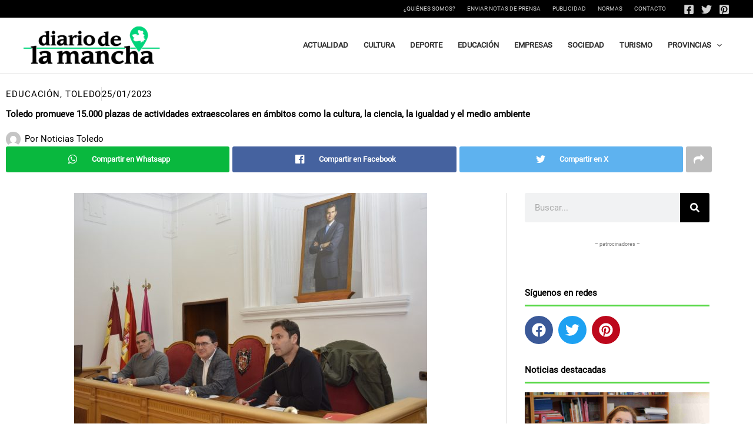

--- FILE ---
content_type: text/html; charset=UTF-8
request_url: https://diariodelamancha.com/toledo-promueve-15-000-plazas-de-actividades-extraescolares-en-ambitos-como-la-cultura-la-ciencia-la-igualdad-y-el-medio-ambiente/
body_size: 49335
content:
<!DOCTYPE html><html lang="es" prefix="og: https://ogp.me/ns#"><head><script data-no-optimize="1" type="741e8a4181330790cefa88f9-text/javascript">var litespeed_docref=sessionStorage.getItem("litespeed_docref");litespeed_docref&&(Object.defineProperty(document,"referrer",{get:function(){return litespeed_docref}}),sessionStorage.removeItem("litespeed_docref"));</script> <meta charset="UTF-8"><meta name="viewport" content="width=device-width, initial-scale=1"><link rel="profile" href="https://gmpg.org/xfn/11"><link rel="preload" href="https://diariodelamancha.com/wp-content/astra-local-fonts/montserrat/JTUSjIg1_i6t8kCHKm459Wlhyw.woff2" as="font" type="font/woff2" crossorigin><link rel="preload" href="https://diariodelamancha.com/wp-content/astra-local-fonts/roboto/KFOmCnqEu92Fr1Mu4mxK.woff2" as="font" type="font/woff2" crossorigin><title>Toledo promueve 15.000 plazas de actividades extraescolares en ámbitos como la cultura, la ciencia, la igualdad y el medio ambiente</title><meta name="description" content="El concejal de Educación y Cultura, Teo García, ha presidido el Pleno del Consejo Escolar de la ciudad de Toledo en el que ha compartido con docentes y"/><meta name="robots" content="follow, index, max-snippet:-1, max-video-preview:-1, max-image-preview:large"/><link rel="canonical" href="https://diariodelamancha.com/toledo-promueve-15-000-plazas-de-actividades-extraescolares-en-ambitos-como-la-cultura-la-ciencia-la-igualdad-y-el-medio-ambiente/" /><meta property="og:locale" content="es_ES" /><meta property="og:type" content="article" /><meta property="og:title" content="Toledo promueve 15.000 plazas de actividades extraescolares en ámbitos como la cultura, la ciencia, la igualdad y el medio ambiente" /><meta property="og:description" content="El concejal de Educación y Cultura, Teo García, ha presidido el Pleno del Consejo Escolar de la ciudad de Toledo en el que ha compartido con docentes y" /><meta property="og:url" content="https://diariodelamancha.com/toledo-promueve-15-000-plazas-de-actividades-extraescolares-en-ambitos-como-la-cultura-la-ciencia-la-igualdad-y-el-medio-ambiente/" /><meta property="og:site_name" content="Diario de Castilla-la Mancha" /><meta property="article:publisher" content="https://www.facebook.com/diariolamancha/" /><meta property="article:tag" content="Toledo" /><meta property="article:section" content="Toledo" /><meta property="og:updated_time" content="2023-01-25T07:16:12+01:00" /><meta property="og:image" content="https://diariodelamancha.com/wp-content/uploads/2023/01/El-Ayuntamiento-promueve-15000-plazas-de-actividades-extraescolares-en-ambitos.jpeg" /><meta property="og:image:secure_url" content="https://diariodelamancha.com/wp-content/uploads/2023/01/El-Ayuntamiento-promueve-15000-plazas-de-actividades-extraescolares-en-ambitos.jpeg" /><meta property="og:image:width" content="600" /><meta property="og:image:height" content="400" /><meta property="og:image:alt" content="Toledo promueve 15.000 plazas de actividades extraescolares en ámbitos como la cultura, la ciencia, la igualdad y el medio ambiente" /><meta property="og:image:type" content="image/jpeg" /><meta property="article:published_time" content="2023-01-25T07:16:10+01:00" /><meta property="article:modified_time" content="2023-01-25T07:16:12+01:00" /><meta name="twitter:card" content="summary_large_image" /><meta name="twitter:title" content="Toledo promueve 15.000 plazas de actividades extraescolares en ámbitos como la cultura, la ciencia, la igualdad y el medio ambiente" /><meta name="twitter:description" content="El concejal de Educación y Cultura, Teo García, ha presidido el Pleno del Consejo Escolar de la ciudad de Toledo en el que ha compartido con docentes y" /><meta name="twitter:site" content="@https://twitter.com/diariolamancha" /><meta name="twitter:creator" content="@https://twitter.com/diariolamancha" /><meta name="twitter:image" content="https://diariodelamancha.com/wp-content/uploads/2023/01/El-Ayuntamiento-promueve-15000-plazas-de-actividades-extraescolares-en-ambitos.jpeg" /><meta name="twitter:label1" content="Escrito por" /><meta name="twitter:data1" content="Noticias Toledo" /><meta name="twitter:label2" content="Tiempo de lectura" /><meta name="twitter:data2" content="2 minutos" /> <script type="application/ld+json" class="rank-math-schema-pro">{"@context":"https://schema.org","@graph":[{"@type":"Place","@id":"https://diariodelamancha.com/#place","address":{"@type":"PostalAddress","streetAddress":"Mesones, 9","addressLocality":"Herencia","addressRegion":"Ciudad Real","postalCode":"13640","addressCountry":"Spain"}},{"@type":"Organization","@id":"https://diariodelamancha.com/#organization","name":"Diario de Castilla-La Mancha. Actualidad y Noticias","url":"https://diariodelamancha.com","sameAs":["https://www.facebook.com/diariolamancha/","https://twitter.com/https://twitter.com/diariolamancha"],"email":"noticias@diariodelamancha.com","address":{"@type":"PostalAddress","streetAddress":"Mesones, 9","addressLocality":"Herencia","addressRegion":"Ciudad Real","postalCode":"13640","addressCountry":"Spain"},"logo":{"@type":"ImageObject","@id":"https://diariodelamancha.com/#logo","url":"https://diariodelamancha.com/wp-content/uploads/2017/05/logo-320x80.png","contentUrl":"https://diariodelamancha.com/wp-content/uploads/2017/05/logo-320x80.png","caption":"Diario de Castilla-la Mancha","inLanguage":"es","width":"320","height":"80"},"location":{"@id":"https://diariodelamancha.com/#place"}},{"@type":"WebSite","@id":"https://diariodelamancha.com/#website","url":"https://diariodelamancha.com","name":"Diario de Castilla-la Mancha","alternateName":"Diario de la Mancha","publisher":{"@id":"https://diariodelamancha.com/#organization"},"inLanguage":"es"},{"@type":"ImageObject","@id":"https://diariodelamancha.com/wp-content/uploads/2023/01/El-Ayuntamiento-promueve-15000-plazas-de-actividades-extraescolares-en-ambitos.jpeg","url":"https://diariodelamancha.com/wp-content/uploads/2023/01/El-Ayuntamiento-promueve-15000-plazas-de-actividades-extraescolares-en-ambitos.jpeg","width":"600","height":"400","inLanguage":"es"},{"@type":"BreadcrumbList","@id":"https://diariodelamancha.com/toledo-promueve-15-000-plazas-de-actividades-extraescolares-en-ambitos-como-la-cultura-la-ciencia-la-igualdad-y-el-medio-ambiente/#breadcrumb","itemListElement":[{"@type":"ListItem","position":"1","item":{"@id":"https://diariodelamancha.com","name":"Inicio"}},{"@type":"ListItem","position":"2","item":{"@id":"https://diariodelamancha.com/category/provincias/toledo/","name":"Toledo"}},{"@type":"ListItem","position":"3","item":{"@id":"https://diariodelamancha.com/toledo-promueve-15-000-plazas-de-actividades-extraescolares-en-ambitos-como-la-cultura-la-ciencia-la-igualdad-y-el-medio-ambiente/","name":"Toledo promueve 15.000 plazas de actividades extraescolares en \u00e1mbitos como la cultura, la ciencia, la igualdad y el medio ambiente"}}]},{"@type":"WebPage","@id":"https://diariodelamancha.com/toledo-promueve-15-000-plazas-de-actividades-extraescolares-en-ambitos-como-la-cultura-la-ciencia-la-igualdad-y-el-medio-ambiente/#webpage","url":"https://diariodelamancha.com/toledo-promueve-15-000-plazas-de-actividades-extraescolares-en-ambitos-como-la-cultura-la-ciencia-la-igualdad-y-el-medio-ambiente/","name":"Toledo promueve 15.000 plazas de actividades extraescolares en \u00e1mbitos como la cultura, la ciencia, la igualdad y el medio ambiente","datePublished":"2023-01-25T07:16:10+01:00","dateModified":"2023-01-25T07:16:12+01:00","isPartOf":{"@id":"https://diariodelamancha.com/#website"},"primaryImageOfPage":{"@id":"https://diariodelamancha.com/wp-content/uploads/2023/01/El-Ayuntamiento-promueve-15000-plazas-de-actividades-extraescolares-en-ambitos.jpeg"},"inLanguage":"es","breadcrumb":{"@id":"https://diariodelamancha.com/toledo-promueve-15-000-plazas-de-actividades-extraescolares-en-ambitos-como-la-cultura-la-ciencia-la-igualdad-y-el-medio-ambiente/#breadcrumb"}},{"@type":"Person","@id":"https://diariodelamancha.com/author/toledo/","name":"Noticias Toledo","url":"https://diariodelamancha.com/author/toledo/","image":{"@type":"ImageObject","@id":"https://diariodelamancha.com/wp-content/litespeed/avatar/857834cae1b3c44d8bfa19f6a5a34fd0.jpg?ver=1768381105","url":"https://diariodelamancha.com/wp-content/litespeed/avatar/857834cae1b3c44d8bfa19f6a5a34fd0.jpg?ver=1768381105","caption":"Noticias Toledo","inLanguage":"es"},"worksFor":{"@id":"https://diariodelamancha.com/#organization"}},{"@type":"NewsArticle","headline":"Toledo promueve 15.000 plazas de actividades extraescolares en \u00e1mbitos como la cultura, la ciencia, la","datePublished":"2023-01-25T07:16:10+01:00","dateModified":"2023-01-25T07:16:12+01:00","articleSection":"Educaci\u00f3n, Toledo","author":{"@id":"https://diariodelamancha.com/author/toledo/","name":"Noticias Toledo"},"publisher":{"@id":"https://diariodelamancha.com/#organization"},"description":"El concejal de Educaci\u00f3n y Cultura, Teo Garc\u00eda, ha presidido el Pleno del Consejo Escolar de la ciudad de Toledo en el que ha compartido con docentes y","copyrightYear":"2023","copyrightHolder":{"@id":"https://diariodelamancha.com/#organization"},"name":"Toledo promueve 15.000 plazas de actividades extraescolares en \u00e1mbitos como la cultura, la ciencia, la","@id":"https://diariodelamancha.com/toledo-promueve-15-000-plazas-de-actividades-extraescolares-en-ambitos-como-la-cultura-la-ciencia-la-igualdad-y-el-medio-ambiente/#richSnippet","isPartOf":{"@id":"https://diariodelamancha.com/toledo-promueve-15-000-plazas-de-actividades-extraescolares-en-ambitos-como-la-cultura-la-ciencia-la-igualdad-y-el-medio-ambiente/#webpage"},"image":{"@id":"https://diariodelamancha.com/wp-content/uploads/2023/01/El-Ayuntamiento-promueve-15000-plazas-de-actividades-extraescolares-en-ambitos.jpeg"},"inLanguage":"es","mainEntityOfPage":{"@id":"https://diariodelamancha.com/toledo-promueve-15-000-plazas-de-actividades-extraescolares-en-ambitos-como-la-cultura-la-ciencia-la-igualdad-y-el-medio-ambiente/#webpage"}}]}</script> <link rel="alternate" type="application/rss+xml" title="Diario de Castilla-la Mancha &raquo; Feed" href="https://diariodelamancha.com/feed/" /><link rel="alternate" title="oEmbed (JSON)" type="application/json+oembed" href="https://diariodelamancha.com/wp-json/oembed/1.0/embed?url=https%3A%2F%2Fdiariodelamancha.com%2Ftoledo-promueve-15-000-plazas-de-actividades-extraescolares-en-ambitos-como-la-cultura-la-ciencia-la-igualdad-y-el-medio-ambiente%2F" /><link rel="alternate" title="oEmbed (XML)" type="text/xml+oembed" href="https://diariodelamancha.com/wp-json/oembed/1.0/embed?url=https%3A%2F%2Fdiariodelamancha.com%2Ftoledo-promueve-15-000-plazas-de-actividades-extraescolares-en-ambitos-como-la-cultura-la-ciencia-la-igualdad-y-el-medio-ambiente%2F&#038;format=xml" /><style id='wp-img-auto-sizes-contain-inline-css'>img:is([sizes=auto i],[sizes^="auto," i]){contain-intrinsic-size:3000px 1500px}
/*# sourceURL=wp-img-auto-sizes-contain-inline-css */</style><link data-optimized="2" rel="stylesheet" href="https://diariodelamancha.com/wp-content/litespeed/css/2d8e686b31c9a9dab30f084d7e264760.css?ver=b890d" /><style id='astra-theme-css-inline-css'>:root{--ast-post-nav-space:0;--ast-container-default-xlg-padding:3em;--ast-container-default-lg-padding:3em;--ast-container-default-slg-padding:2em;--ast-container-default-md-padding:3em;--ast-container-default-sm-padding:3em;--ast-container-default-xs-padding:2.4em;--ast-container-default-xxs-padding:1.8em;--ast-code-block-background:#EEEEEE;--ast-comment-inputs-background:#FAFAFA;--ast-normal-container-width:1200px;--ast-narrow-container-width:750px;--ast-blog-title-font-weight:normal;--ast-blog-meta-weight:inherit;--ast-global-color-primary:var(--ast-global-color-5);--ast-global-color-secondary:var(--ast-global-color-4);--ast-global-color-alternate-background:var(--ast-global-color-7);--ast-global-color-subtle-background:var(--ast-global-color-6);--ast-bg-style-guide:var( --ast-global-color-secondary,--ast-global-color-5 );--ast-shadow-style-guide:0px 0px 4px 0 #00000057;--ast-global-dark-bg-style:#fff;--ast-global-dark-lfs:#fbfbfb;--ast-widget-bg-color:#fafafa;--ast-wc-container-head-bg-color:#fbfbfb;--ast-title-layout-bg:#eeeeee;--ast-search-border-color:#e7e7e7;--ast-lifter-hover-bg:#e6e6e6;--ast-gallery-block-color:#000;--srfm-color-input-label:var(--ast-global-color-2);}html{font-size:93.75%;}a{color:#58d847;}a:hover,a:focus{color:#3a952e;}body,button,input,select,textarea,.ast-button,.ast-custom-button{font-family:'Roboto',sans-serif;font-weight:inherit;font-size:15px;font-size:1rem;line-height:var(--ast-body-line-height,1.65em);}blockquote{color:#000000;}h1,h2,h3,h4,h5,h6,.entry-content :where(h1,h2,h3,h4,h5,h6),.site-title,.site-title a{font-family:'Montserrat',sans-serif;font-weight:600;text-decoration:initial;}.ast-site-identity .site-title a{color:var(--ast-global-color-2);}.site-title{font-size:35px;font-size:2.3333333333333rem;display:none;}header .custom-logo-link img{max-width:232px;width:232px;}.astra-logo-svg{width:232px;}.site-header .site-description{font-size:15px;font-size:1rem;display:none;}.entry-title{font-size:26px;font-size:1.7333333333333rem;}.archive .ast-article-post .ast-article-inner,.blog .ast-article-post .ast-article-inner,.archive .ast-article-post .ast-article-inner:hover,.blog .ast-article-post .ast-article-inner:hover{overflow:hidden;}h1,.entry-content :where(h1){font-size:40px;font-size:2.6666666666667rem;font-weight:600;font-family:'Montserrat',sans-serif;line-height:1.4em;text-decoration:initial;}h2,.entry-content :where(h2){font-size:32px;font-size:2.1333333333333rem;font-weight:600;font-family:'Montserrat',sans-serif;line-height:1.3em;}h3,.entry-content :where(h3){font-size:26px;font-size:1.7333333333333rem;font-weight:600;font-family:'Montserrat',sans-serif;line-height:1.3em;}h4,.entry-content :where(h4){font-size:24px;font-size:1.6rem;line-height:1.2em;font-weight:600;font-family:'Montserrat',sans-serif;}h5,.entry-content :where(h5){font-size:20px;font-size:1.3333333333333rem;line-height:1.2em;font-weight:600;font-family:'Montserrat',sans-serif;}h6,.entry-content :where(h6){font-size:16px;font-size:1.0666666666667rem;line-height:1.25em;font-weight:600;font-family:'Montserrat',sans-serif;}::selection{background-color:#58d847;color:#000000;}body,h1,h2,h3,h4,h5,h6,.entry-title a,.entry-content :where(h1,h2,h3,h4,h5,h6){color:#000000;}.tagcloud a:hover,.tagcloud a:focus,.tagcloud a.current-item{color:#000000;border-color:#58d847;background-color:#58d847;}input:focus,input[type="text"]:focus,input[type="email"]:focus,input[type="url"]:focus,input[type="password"]:focus,input[type="reset"]:focus,input[type="search"]:focus,textarea:focus{border-color:#58d847;}input[type="radio"]:checked,input[type=reset],input[type="checkbox"]:checked,input[type="checkbox"]:hover:checked,input[type="checkbox"]:focus:checked,input[type=range]::-webkit-slider-thumb{border-color:#58d847;background-color:#58d847;box-shadow:none;}.site-footer a:hover + .post-count,.site-footer a:focus + .post-count{background:#58d847;border-color:#58d847;}.single .nav-links .nav-previous,.single .nav-links .nav-next{color:#58d847;}.entry-meta,.entry-meta *{line-height:1.45;color:#58d847;}.entry-meta a:not(.ast-button):hover,.entry-meta a:not(.ast-button):hover *,.entry-meta a:not(.ast-button):focus,.entry-meta a:not(.ast-button):focus *,.page-links > .page-link,.page-links .page-link:hover,.post-navigation a:hover{color:#3a952e;}#cat option,.secondary .calendar_wrap thead a,.secondary .calendar_wrap thead a:visited{color:#58d847;}.secondary .calendar_wrap #today,.ast-progress-val span{background:#58d847;}.secondary a:hover + .post-count,.secondary a:focus + .post-count{background:#58d847;border-color:#58d847;}.calendar_wrap #today > a{color:#000000;}.page-links .page-link,.single .post-navigation a{color:#58d847;}.ast-search-menu-icon .search-form button.search-submit{padding:0 4px;}.ast-search-menu-icon form.search-form{padding-right:0;}.ast-search-menu-icon.slide-search input.search-field{width:0;}.ast-header-search .ast-search-menu-icon.ast-dropdown-active .search-form,.ast-header-search .ast-search-menu-icon.ast-dropdown-active .search-field:focus{transition:all 0.2s;}.search-form input.search-field:focus{outline:none;}.ast-archive-title{color:#000000;}.widget-title,.widget .wp-block-heading{font-size:21px;font-size:1.4rem;color:#000000;}.single .ast-author-details .author-title{color:#3a952e;}.ast-search-menu-icon.slide-search a:focus-visible:focus-visible,.astra-search-icon:focus-visible,#close:focus-visible,a:focus-visible,.ast-menu-toggle:focus-visible,.site .skip-link:focus-visible,.wp-block-loginout input:focus-visible,.wp-block-search.wp-block-search__button-inside .wp-block-search__inside-wrapper,.ast-header-navigation-arrow:focus-visible,.ast-orders-table__row .ast-orders-table__cell:focus-visible,a#ast-apply-coupon:focus-visible,#ast-apply-coupon:focus-visible,#close:focus-visible,.button.search-submit:focus-visible,#search_submit:focus,.normal-search:focus-visible,.ast-header-account-wrap:focus-visible,.astra-cart-drawer-close:focus,.ast-single-variation:focus,.ast-button:focus,.ast-builder-button-wrap:has(.ast-custom-button-link:focus),.ast-builder-button-wrap .ast-custom-button-link:focus{outline-style:dotted;outline-color:inherit;outline-width:thin;}input:focus,input[type="text"]:focus,input[type="email"]:focus,input[type="url"]:focus,input[type="password"]:focus,input[type="reset"]:focus,input[type="search"]:focus,input[type="number"]:focus,textarea:focus,.wp-block-search__input:focus,[data-section="section-header-mobile-trigger"] .ast-button-wrap .ast-mobile-menu-trigger-minimal:focus,.ast-mobile-popup-drawer.active .menu-toggle-close:focus,#ast-scroll-top:focus,#coupon_code:focus,#ast-coupon-code:focus{border-style:dotted;border-color:inherit;border-width:thin;}input{outline:none;}.ast-logo-title-inline .site-logo-img{padding-right:1em;}.site-logo-img img{ transition:all 0.2s linear;}body .ast-oembed-container *{position:absolute;top:0;width:100%;height:100%;left:0;}body .wp-block-embed-pocket-casts .ast-oembed-container *{position:unset;}.ast-single-post-featured-section + article {margin-top: 2em;}.site-content .ast-single-post-featured-section img {width: 100%;overflow: hidden;object-fit: cover;}.site > .ast-single-related-posts-container {margin-top: 0;}@media (min-width: 922px) {.ast-desktop .ast-container--narrow {max-width: var(--ast-narrow-container-width);margin: 0 auto;}}.ast-page-builder-template .hentry {margin: 0;}.ast-page-builder-template .site-content > .ast-container {max-width: 100%;padding: 0;}.ast-page-builder-template .site .site-content #primary {padding: 0;margin: 0;}.ast-page-builder-template .no-results {text-align: center;margin: 4em auto;}.ast-page-builder-template .ast-pagination {padding: 2em;}.ast-page-builder-template .entry-header.ast-no-title.ast-no-thumbnail {margin-top: 0;}.ast-page-builder-template .entry-header.ast-header-without-markup {margin-top: 0;margin-bottom: 0;}.ast-page-builder-template .entry-header.ast-no-title.ast-no-meta {margin-bottom: 0;}.ast-page-builder-template.single .post-navigation {padding-bottom: 2em;}.ast-page-builder-template.single-post .site-content > .ast-container {max-width: 100%;}.ast-page-builder-template .entry-header {margin-top: 2em;margin-left: auto;margin-right: auto;}.ast-single-post.ast-page-builder-template .site-main > article {padding-top: 2em;padding-left: 20px;padding-right: 20px;}.ast-page-builder-template .ast-archive-description {margin: 2em auto 0;padding-left: 20px;padding-right: 20px;}.ast-page-builder-template .ast-row {margin-left: 0;margin-right: 0;}.single.ast-page-builder-template .entry-header + .entry-content,.single.ast-page-builder-template .ast-single-entry-banner + .site-content article .entry-content {margin-bottom: 2em;}@media(min-width: 921px) {.ast-page-builder-template.archive.ast-right-sidebar .ast-row article,.ast-page-builder-template.archive.ast-left-sidebar .ast-row article {padding-left: 0;padding-right: 0;}}@media (max-width:921.9px){#ast-desktop-header{display:none;}}@media (min-width:922px){#ast-mobile-header{display:none;}}@media( max-width: 420px ) {.single .nav-links .nav-previous,.single .nav-links .nav-next {width: 100%;text-align: center;}}.wp-block-buttons.aligncenter{justify-content:center;}@media (max-width:921px){.ast-theme-transparent-header #primary,.ast-theme-transparent-header #secondary{padding:0;}}@media (max-width:921px){.ast-plain-container.ast-no-sidebar #primary{padding:0;}}.ast-plain-container.ast-no-sidebar #primary{margin-top:0;margin-bottom:0;}@media (min-width:1200px){.ast-plain-container.ast-no-sidebar #primary{margin-top:60px;margin-bottom:60px;}}.wp-block-button.is-style-outline .wp-block-button__link{border-color:#58d847;}div.wp-block-button.is-style-outline > .wp-block-button__link:not(.has-text-color),div.wp-block-button.wp-block-button__link.is-style-outline:not(.has-text-color){color:#58d847;}.wp-block-button.is-style-outline .wp-block-button__link:hover,.wp-block-buttons .wp-block-button.is-style-outline .wp-block-button__link:focus,.wp-block-buttons .wp-block-button.is-style-outline > .wp-block-button__link:not(.has-text-color):hover,.wp-block-buttons .wp-block-button.wp-block-button__link.is-style-outline:not(.has-text-color):hover{color:#ffffff;background-color:#3a952e;border-color:#3a952e;}.post-page-numbers.current .page-link,.ast-pagination .page-numbers.current{color:#000000;border-color:#58d847;background-color:#58d847;}.wp-block-button.is-style-outline .wp-block-button__link.wp-element-button,.ast-outline-button{border-color:#58d847;font-family:inherit;font-weight:inherit;line-height:1em;}.wp-block-buttons .wp-block-button.is-style-outline > .wp-block-button__link:not(.has-text-color),.wp-block-buttons .wp-block-button.wp-block-button__link.is-style-outline:not(.has-text-color),.ast-outline-button{color:#58d847;}.wp-block-button.is-style-outline .wp-block-button__link:hover,.wp-block-buttons .wp-block-button.is-style-outline .wp-block-button__link:focus,.wp-block-buttons .wp-block-button.is-style-outline > .wp-block-button__link:not(.has-text-color):hover,.wp-block-buttons .wp-block-button.wp-block-button__link.is-style-outline:not(.has-text-color):hover,.ast-outline-button:hover,.ast-outline-button:focus,.wp-block-uagb-buttons-child .uagb-buttons-repeater.ast-outline-button:hover,.wp-block-uagb-buttons-child .uagb-buttons-repeater.ast-outline-button:focus{color:#ffffff;background-color:#3a952e;border-color:#3a952e;}.wp-block-button .wp-block-button__link.wp-element-button.is-style-outline:not(.has-background),.wp-block-button.is-style-outline>.wp-block-button__link.wp-element-button:not(.has-background),.ast-outline-button{background-color:transparent;}.entry-content[data-ast-blocks-layout] > figure{margin-bottom:1em;}h1.widget-title{font-weight:600;}h2.widget-title{font-weight:600;}h3.widget-title{font-weight:600;}.elementor-widget-container .elementor-loop-container .e-loop-item[data-elementor-type="loop-item"]{width:100%;}#page{display:flex;flex-direction:column;min-height:100vh;}.ast-404-layout-1 h1.page-title{color:var(--ast-global-color-2);}.single .post-navigation a{line-height:1em;height:inherit;}.error-404 .page-sub-title{font-size:1.5rem;font-weight:inherit;}.search .site-content .content-area .search-form{margin-bottom:0;}#page .site-content{flex-grow:1;}.widget{margin-bottom:1.25em;}#secondary li{line-height:1.5em;}#secondary .wp-block-group h2{margin-bottom:0.7em;}#secondary h2{font-size:1.7rem;}.ast-separate-container .ast-article-post,.ast-separate-container .ast-article-single,.ast-separate-container .comment-respond{padding:3em;}.ast-separate-container .ast-article-single .ast-article-single{padding:0;}.ast-article-single .wp-block-post-template-is-layout-grid{padding-left:0;}.ast-separate-container .comments-title,.ast-narrow-container .comments-title{padding:1.5em 2em;}.ast-page-builder-template .comment-form-textarea,.ast-comment-formwrap .ast-grid-common-col{padding:0;}.ast-comment-formwrap{padding:0;display:inline-flex;column-gap:20px;width:100%;margin-left:0;margin-right:0;}.comments-area textarea#comment:focus,.comments-area textarea#comment:active,.comments-area .ast-comment-formwrap input[type="text"]:focus,.comments-area .ast-comment-formwrap input[type="text"]:active {box-shadow:none;outline:none;}.archive.ast-page-builder-template .entry-header{margin-top:2em;}.ast-page-builder-template .ast-comment-formwrap{width:100%;}.entry-title{margin-bottom:0.5em;}.ast-archive-description p{font-size:inherit;font-weight:inherit;line-height:inherit;}.ast-separate-container .ast-comment-list li.depth-1,.hentry{margin-bottom:2em;}@media (min-width:921px){.ast-left-sidebar.ast-page-builder-template #secondary,.archive.ast-right-sidebar.ast-page-builder-template .site-main{padding-left:20px;padding-right:20px;}}@media (max-width:544px){.ast-comment-formwrap.ast-row{column-gap:10px;display:inline-block;}#ast-commentform .ast-grid-common-col{position:relative;width:100%;}}@media (min-width:1201px){.ast-separate-container .ast-article-post,.ast-separate-container .ast-article-single,.ast-separate-container .ast-author-box,.ast-separate-container .ast-404-layout-1,.ast-separate-container .no-results{padding:3em;}}@media (max-width:921px){.ast-left-sidebar #content > .ast-container{display:flex;flex-direction:column-reverse;width:100%;}}@media (min-width:922px){.ast-separate-container.ast-right-sidebar #primary,.ast-separate-container.ast-left-sidebar #primary{border:0;}.search-no-results.ast-separate-container #primary{margin-bottom:4em;}}.wp-block-button .wp-block-button__link{color:#000000;}.wp-block-button .wp-block-button__link:hover,.wp-block-button .wp-block-button__link:focus{color:#ffffff;background-color:#3a952e;border-color:#3a952e;}.elementor-widget-heading h1.elementor-heading-title{line-height:1.4em;}.elementor-widget-heading h2.elementor-heading-title{line-height:1.3em;}.elementor-widget-heading h3.elementor-heading-title{line-height:1.3em;}.elementor-widget-heading h4.elementor-heading-title{line-height:1.2em;}.elementor-widget-heading h5.elementor-heading-title{line-height:1.2em;}.elementor-widget-heading h6.elementor-heading-title{line-height:1.25em;}.wp-block-button .wp-block-button__link,.wp-block-search .wp-block-search__button,body .wp-block-file .wp-block-file__button{border-color:#58d847;background-color:#58d847;color:#000000;font-family:inherit;font-weight:inherit;line-height:1em;padding-top:15px;padding-right:30px;padding-bottom:15px;padding-left:30px;}@media (max-width:921px){.wp-block-button .wp-block-button__link,.wp-block-search .wp-block-search__button,body .wp-block-file .wp-block-file__button{padding-top:14px;padding-right:28px;padding-bottom:14px;padding-left:28px;}}@media (max-width:544px){.wp-block-button .wp-block-button__link,.wp-block-search .wp-block-search__button,body .wp-block-file .wp-block-file__button{padding-top:12px;padding-right:24px;padding-bottom:12px;padding-left:24px;}}.menu-toggle,button,.ast-button,.ast-custom-button,.button,input#submit,input[type="button"],input[type="submit"],input[type="reset"],form[CLASS*="wp-block-search__"].wp-block-search .wp-block-search__inside-wrapper .wp-block-search__button,body .wp-block-file .wp-block-file__button,.search .search-submit{border-style:solid;border-top-width:0;border-right-width:0;border-left-width:0;border-bottom-width:0;color:#000000;border-color:#58d847;background-color:#58d847;padding-top:15px;padding-right:30px;padding-bottom:15px;padding-left:30px;font-family:inherit;font-weight:inherit;line-height:1em;}button:focus,.menu-toggle:hover,button:hover,.ast-button:hover,.ast-custom-button:hover .button:hover,.ast-custom-button:hover ,input[type=reset]:hover,input[type=reset]:focus,input#submit:hover,input#submit:focus,input[type="button"]:hover,input[type="button"]:focus,input[type="submit"]:hover,input[type="submit"]:focus,form[CLASS*="wp-block-search__"].wp-block-search .wp-block-search__inside-wrapper .wp-block-search__button:hover,form[CLASS*="wp-block-search__"].wp-block-search .wp-block-search__inside-wrapper .wp-block-search__button:focus,body .wp-block-file .wp-block-file__button:hover,body .wp-block-file .wp-block-file__button:focus{color:#ffffff;background-color:#3a952e;border-color:#3a952e;}form[CLASS*="wp-block-search__"].wp-block-search .wp-block-search__inside-wrapper .wp-block-search__button.has-icon{padding-top:calc(15px - 3px);padding-right:calc(30px - 3px);padding-bottom:calc(15px - 3px);padding-left:calc(30px - 3px);}@media (max-width:921px){.menu-toggle,button,.ast-button,.ast-custom-button,.button,input#submit,input[type="button"],input[type="submit"],input[type="reset"],form[CLASS*="wp-block-search__"].wp-block-search .wp-block-search__inside-wrapper .wp-block-search__button,body .wp-block-file .wp-block-file__button,.search .search-submit{padding-top:14px;padding-right:28px;padding-bottom:14px;padding-left:28px;}}@media (max-width:544px){.menu-toggle,button,.ast-button,.ast-custom-button,.button,input#submit,input[type="button"],input[type="submit"],input[type="reset"],form[CLASS*="wp-block-search__"].wp-block-search .wp-block-search__inside-wrapper .wp-block-search__button,body .wp-block-file .wp-block-file__button,.search .search-submit{padding-top:12px;padding-right:24px;padding-bottom:12px;padding-left:24px;}}@media (max-width:921px){.ast-mobile-header-stack .main-header-bar .ast-search-menu-icon{display:inline-block;}.ast-header-break-point.ast-header-custom-item-outside .ast-mobile-header-stack .main-header-bar .ast-search-icon{margin:0;}.ast-comment-avatar-wrap img{max-width:2.5em;}.ast-comment-meta{padding:0 1.8888em 1.3333em;}.ast-separate-container .ast-comment-list li.depth-1{padding:1.5em 2.14em;}.ast-separate-container .comment-respond{padding:2em 2.14em;}}@media (min-width:544px){.ast-container{max-width:100%;}}@media (max-width:544px){.ast-separate-container .ast-article-post,.ast-separate-container .ast-article-single,.ast-separate-container .comments-title,.ast-separate-container .ast-archive-description{padding:1.5em 1em;}.ast-separate-container #content .ast-container{padding-left:0.54em;padding-right:0.54em;}.ast-separate-container .ast-comment-list .bypostauthor{padding:.5em;}.ast-search-menu-icon.ast-dropdown-active .search-field{width:170px;}} #ast-mobile-header .ast-site-header-cart-li a{pointer-events:none;}.ast-separate-container{background-color:var(--ast-global-color-4);}@media (max-width:921px){.site-title{display:block;}.site-header .site-description{display:none;}h1,.entry-content :where(h1){font-size:30px;}h2,.entry-content :where(h2){font-size:25px;}h3,.entry-content :where(h3){font-size:20px;}}@media (max-width:544px){.site-title{display:none;}.site-header .site-description{display:none;}h1,.entry-content :where(h1){font-size:30px;}h2,.entry-content :where(h2){font-size:25px;}h3,.entry-content :where(h3){font-size:20px;}header .custom-logo-link img,.ast-header-break-point .site-branding img,.ast-header-break-point .custom-logo-link img{max-width:207px;width:207px;}.astra-logo-svg{width:207px;}.ast-header-break-point .site-logo-img .custom-mobile-logo-link img{max-width:207px;}}@media (max-width:921px){html{font-size:85.5%;}}@media (max-width:544px){html{font-size:85.5%;}}@media (min-width:922px){.ast-container{max-width:1240px;}}@media (min-width:922px){.site-content .ast-container{display:flex;}}@media (max-width:921px){.site-content .ast-container{flex-direction:column;}}@media (min-width:922px){.main-header-menu .sub-menu .menu-item.ast-left-align-sub-menu:hover > .sub-menu,.main-header-menu .sub-menu .menu-item.ast-left-align-sub-menu.focus > .sub-menu{margin-left:-0px;}}.site .comments-area{padding-bottom:3em;}.wp-block-file {display: flex;align-items: center;flex-wrap: wrap;justify-content: space-between;}.wp-block-pullquote {border: none;}.wp-block-pullquote blockquote::before {content: "\201D";font-family: "Helvetica",sans-serif;display: flex;transform: rotate( 180deg );font-size: 6rem;font-style: normal;line-height: 1;font-weight: bold;align-items: center;justify-content: center;}.has-text-align-right > blockquote::before {justify-content: flex-start;}.has-text-align-left > blockquote::before {justify-content: flex-end;}figure.wp-block-pullquote.is-style-solid-color blockquote {max-width: 100%;text-align: inherit;}:root {--wp--custom--ast-default-block-top-padding: 3em;--wp--custom--ast-default-block-right-padding: 3em;--wp--custom--ast-default-block-bottom-padding: 3em;--wp--custom--ast-default-block-left-padding: 3em;--wp--custom--ast-container-width: 1200px;--wp--custom--ast-content-width-size: 1200px;--wp--custom--ast-wide-width-size: calc(1200px + var(--wp--custom--ast-default-block-left-padding) + var(--wp--custom--ast-default-block-right-padding));}.ast-narrow-container {--wp--custom--ast-content-width-size: 750px;--wp--custom--ast-wide-width-size: 750px;}@media(max-width: 921px) {:root {--wp--custom--ast-default-block-top-padding: 3em;--wp--custom--ast-default-block-right-padding: 2em;--wp--custom--ast-default-block-bottom-padding: 3em;--wp--custom--ast-default-block-left-padding: 2em;}}@media(max-width: 544px) {:root {--wp--custom--ast-default-block-top-padding: 3em;--wp--custom--ast-default-block-right-padding: 1.5em;--wp--custom--ast-default-block-bottom-padding: 3em;--wp--custom--ast-default-block-left-padding: 1.5em;}}.entry-content > .wp-block-group,.entry-content > .wp-block-cover,.entry-content > .wp-block-columns {padding-top: var(--wp--custom--ast-default-block-top-padding);padding-right: var(--wp--custom--ast-default-block-right-padding);padding-bottom: var(--wp--custom--ast-default-block-bottom-padding);padding-left: var(--wp--custom--ast-default-block-left-padding);}.ast-plain-container.ast-no-sidebar .entry-content > .alignfull,.ast-page-builder-template .ast-no-sidebar .entry-content > .alignfull {margin-left: calc( -50vw + 50%);margin-right: calc( -50vw + 50%);max-width: 100vw;width: 100vw;}.ast-plain-container.ast-no-sidebar .entry-content .alignfull .alignfull,.ast-page-builder-template.ast-no-sidebar .entry-content .alignfull .alignfull,.ast-plain-container.ast-no-sidebar .entry-content .alignfull .alignwide,.ast-page-builder-template.ast-no-sidebar .entry-content .alignfull .alignwide,.ast-plain-container.ast-no-sidebar .entry-content .alignwide .alignfull,.ast-page-builder-template.ast-no-sidebar .entry-content .alignwide .alignfull,.ast-plain-container.ast-no-sidebar .entry-content .alignwide .alignwide,.ast-page-builder-template.ast-no-sidebar .entry-content .alignwide .alignwide,.ast-plain-container.ast-no-sidebar .entry-content .wp-block-column .alignfull,.ast-page-builder-template.ast-no-sidebar .entry-content .wp-block-column .alignfull,.ast-plain-container.ast-no-sidebar .entry-content .wp-block-column .alignwide,.ast-page-builder-template.ast-no-sidebar .entry-content .wp-block-column .alignwide {margin-left: auto;margin-right: auto;width: 100%;}[data-ast-blocks-layout] .wp-block-separator:not(.is-style-dots) {height: 0;}[data-ast-blocks-layout] .wp-block-separator {margin: 20px auto;}[data-ast-blocks-layout] .wp-block-separator:not(.is-style-wide):not(.is-style-dots) {max-width: 100px;}[data-ast-blocks-layout] .wp-block-separator.has-background {padding: 0;}.entry-content[data-ast-blocks-layout] > * {max-width: var(--wp--custom--ast-content-width-size);margin-left: auto;margin-right: auto;}.entry-content[data-ast-blocks-layout] > .alignwide {max-width: var(--wp--custom--ast-wide-width-size);}.entry-content[data-ast-blocks-layout] .alignfull {max-width: none;}.entry-content .wp-block-columns {margin-bottom: 0;}blockquote {margin: 1.5em;border-color: rgba(0,0,0,0.05);}.wp-block-quote:not(.has-text-align-right):not(.has-text-align-center) {border-left: 5px solid rgba(0,0,0,0.05);}.has-text-align-right > blockquote,blockquote.has-text-align-right {border-right: 5px solid rgba(0,0,0,0.05);}.has-text-align-left > blockquote,blockquote.has-text-align-left {border-left: 5px solid rgba(0,0,0,0.05);}.wp-block-site-tagline,.wp-block-latest-posts .read-more {margin-top: 15px;}.wp-block-loginout p label {display: block;}.wp-block-loginout p:not(.login-remember):not(.login-submit) input {width: 100%;}.wp-block-loginout input:focus {border-color: transparent;}.wp-block-loginout input:focus {outline: thin dotted;}.entry-content .wp-block-media-text .wp-block-media-text__content {padding: 0 0 0 8%;}.entry-content .wp-block-media-text.has-media-on-the-right .wp-block-media-text__content {padding: 0 8% 0 0;}.entry-content .wp-block-media-text.has-background .wp-block-media-text__content {padding: 8%;}.entry-content .wp-block-cover:not([class*="background-color"]):not(.has-text-color.has-link-color) .wp-block-cover__inner-container,.entry-content .wp-block-cover:not([class*="background-color"]) .wp-block-cover-image-text,.entry-content .wp-block-cover:not([class*="background-color"]) .wp-block-cover-text,.entry-content .wp-block-cover-image:not([class*="background-color"]) .wp-block-cover__inner-container,.entry-content .wp-block-cover-image:not([class*="background-color"]) .wp-block-cover-image-text,.entry-content .wp-block-cover-image:not([class*="background-color"]) .wp-block-cover-text {color: var(--ast-global-color-primary,var(--ast-global-color-5));}.wp-block-loginout .login-remember input {width: 1.1rem;height: 1.1rem;margin: 0 5px 4px 0;vertical-align: middle;}.wp-block-latest-posts > li > *:first-child,.wp-block-latest-posts:not(.is-grid) > li:first-child {margin-top: 0;}.entry-content > .wp-block-buttons,.entry-content > .wp-block-uagb-buttons {margin-bottom: 1.5em;}.wp-block-search__inside-wrapper .wp-block-search__input {padding: 0 10px;color: var(--ast-global-color-3);background: var(--ast-global-color-primary,var(--ast-global-color-5));border-color: var(--ast-border-color);}.wp-block-latest-posts .read-more {margin-bottom: 1.5em;}.wp-block-search__no-button .wp-block-search__inside-wrapper .wp-block-search__input {padding-top: 5px;padding-bottom: 5px;}.wp-block-latest-posts .wp-block-latest-posts__post-date,.wp-block-latest-posts .wp-block-latest-posts__post-author {font-size: 1rem;}.wp-block-latest-posts > li > *,.wp-block-latest-posts:not(.is-grid) > li {margin-top: 12px;margin-bottom: 12px;}.ast-page-builder-template .entry-content[data-ast-blocks-layout] > .alignwide:where(:not(.uagb-is-root-container):not(.spectra-is-root-container)) > * {max-width: var(--wp--custom--ast-wide-width-size);}.ast-page-builder-template .entry-content[data-ast-blocks-layout] > .inherit-container-width > *,.ast-page-builder-template .entry-content[data-ast-blocks-layout] > *:not(.wp-block-group):where(:not(.uagb-is-root-container):not(.spectra-is-root-container)) > *,.entry-content[data-ast-blocks-layout] > .wp-block-cover .wp-block-cover__inner-container {max-width: var(--wp--custom--ast-content-width-size) ;margin-left: auto;margin-right: auto;}.ast-page-builder-template .entry-content[data-ast-blocks-layout] > *,.ast-page-builder-template .entry-content[data-ast-blocks-layout] > .alignfull:where(:not(.wp-block-group):not(.uagb-is-root-container):not(.spectra-is-root-container)) > * {max-width: none;}.entry-content[data-ast-blocks-layout] .wp-block-cover:not(.alignleft):not(.alignright) {width: auto;}@media(max-width: 1200px) {.ast-separate-container .entry-content > .alignfull,.ast-separate-container .entry-content[data-ast-blocks-layout] > .alignwide,.ast-plain-container .entry-content[data-ast-blocks-layout] > .alignwide,.ast-plain-container .entry-content .alignfull {margin-left: calc(-1 * min(var(--ast-container-default-xlg-padding),20px)) ;margin-right: calc(-1 * min(var(--ast-container-default-xlg-padding),20px));}}@media(min-width: 1201px) {.ast-separate-container .entry-content > .alignfull {margin-left: calc(-1 * var(--ast-container-default-xlg-padding) );margin-right: calc(-1 * var(--ast-container-default-xlg-padding) );}.ast-separate-container .entry-content[data-ast-blocks-layout] > .alignwide,.ast-plain-container .entry-content[data-ast-blocks-layout] > .alignwide {margin-left: calc(-1 * var(--wp--custom--ast-default-block-left-padding) );margin-right: calc(-1 * var(--wp--custom--ast-default-block-right-padding) );}}@media(min-width: 921px) {.ast-separate-container .entry-content .wp-block-group.alignwide:not(.inherit-container-width) > :where(:not(.alignleft):not(.alignright)),.ast-plain-container .entry-content .wp-block-group.alignwide:not(.inherit-container-width) > :where(:not(.alignleft):not(.alignright)) {max-width: calc( var(--wp--custom--ast-content-width-size) + 80px );}.ast-plain-container.ast-right-sidebar .entry-content[data-ast-blocks-layout] .alignfull,.ast-plain-container.ast-left-sidebar .entry-content[data-ast-blocks-layout] .alignfull {margin-left: -60px;margin-right: -60px;}}@media(min-width: 544px) {.entry-content > .alignleft {margin-right: 20px;}.entry-content > .alignright {margin-left: 20px;}}@media (max-width:544px){.wp-block-columns .wp-block-column:not(:last-child){margin-bottom:20px;}.wp-block-latest-posts{margin:0;}}@media( max-width: 600px ) {.entry-content .wp-block-media-text .wp-block-media-text__content,.entry-content .wp-block-media-text.has-media-on-the-right .wp-block-media-text__content {padding: 8% 0 0;}.entry-content .wp-block-media-text.has-background .wp-block-media-text__content {padding: 8%;}}.ast-narrow-container .site-content .wp-block-uagb-image--align-full .wp-block-uagb-image__figure {max-width: 100%;margin-left: auto;margin-right: auto;}:root .has-ast-global-color-0-color{color:var(--ast-global-color-0);}:root .has-ast-global-color-0-background-color{background-color:var(--ast-global-color-0);}:root .wp-block-button .has-ast-global-color-0-color{color:var(--ast-global-color-0);}:root .wp-block-button .has-ast-global-color-0-background-color{background-color:var(--ast-global-color-0);}:root .has-ast-global-color-1-color{color:var(--ast-global-color-1);}:root .has-ast-global-color-1-background-color{background-color:var(--ast-global-color-1);}:root .wp-block-button .has-ast-global-color-1-color{color:var(--ast-global-color-1);}:root .wp-block-button .has-ast-global-color-1-background-color{background-color:var(--ast-global-color-1);}:root .has-ast-global-color-2-color{color:var(--ast-global-color-2);}:root .has-ast-global-color-2-background-color{background-color:var(--ast-global-color-2);}:root .wp-block-button .has-ast-global-color-2-color{color:var(--ast-global-color-2);}:root .wp-block-button .has-ast-global-color-2-background-color{background-color:var(--ast-global-color-2);}:root .has-ast-global-color-3-color{color:var(--ast-global-color-3);}:root .has-ast-global-color-3-background-color{background-color:var(--ast-global-color-3);}:root .wp-block-button .has-ast-global-color-3-color{color:var(--ast-global-color-3);}:root .wp-block-button .has-ast-global-color-3-background-color{background-color:var(--ast-global-color-3);}:root .has-ast-global-color-4-color{color:var(--ast-global-color-4);}:root .has-ast-global-color-4-background-color{background-color:var(--ast-global-color-4);}:root .wp-block-button .has-ast-global-color-4-color{color:var(--ast-global-color-4);}:root .wp-block-button .has-ast-global-color-4-background-color{background-color:var(--ast-global-color-4);}:root .has-ast-global-color-5-color{color:var(--ast-global-color-5);}:root .has-ast-global-color-5-background-color{background-color:var(--ast-global-color-5);}:root .wp-block-button .has-ast-global-color-5-color{color:var(--ast-global-color-5);}:root .wp-block-button .has-ast-global-color-5-background-color{background-color:var(--ast-global-color-5);}:root .has-ast-global-color-6-color{color:var(--ast-global-color-6);}:root .has-ast-global-color-6-background-color{background-color:var(--ast-global-color-6);}:root .wp-block-button .has-ast-global-color-6-color{color:var(--ast-global-color-6);}:root .wp-block-button .has-ast-global-color-6-background-color{background-color:var(--ast-global-color-6);}:root .has-ast-global-color-7-color{color:var(--ast-global-color-7);}:root .has-ast-global-color-7-background-color{background-color:var(--ast-global-color-7);}:root .wp-block-button .has-ast-global-color-7-color{color:var(--ast-global-color-7);}:root .wp-block-button .has-ast-global-color-7-background-color{background-color:var(--ast-global-color-7);}:root .has-ast-global-color-8-color{color:var(--ast-global-color-8);}:root .has-ast-global-color-8-background-color{background-color:var(--ast-global-color-8);}:root .wp-block-button .has-ast-global-color-8-color{color:var(--ast-global-color-8);}:root .wp-block-button .has-ast-global-color-8-background-color{background-color:var(--ast-global-color-8);}:root{--ast-global-color-0:#0170B9;--ast-global-color-1:#3a3a3a;--ast-global-color-2:#3a3a3a;--ast-global-color-3:#4B4F58;--ast-global-color-4:#F5F5F5;--ast-global-color-5:#FFFFFF;--ast-global-color-6:#E5E5E5;--ast-global-color-7:#424242;--ast-global-color-8:#000000;}:root {--ast-border-color : #dddddd;}.ast-single-entry-banner {-js-display: flex;display: flex;flex-direction: column;justify-content: center;text-align: center;position: relative;background: var(--ast-title-layout-bg);}.ast-single-entry-banner[data-banner-layout="layout-1"] {max-width: 1200px;background: inherit;padding: 20px 0;}.ast-single-entry-banner[data-banner-width-type="custom"] {margin: 0 auto;width: 100%;}.ast-single-entry-banner + .site-content .entry-header {margin-bottom: 0;}.site .ast-author-avatar {--ast-author-avatar-size: ;}a.ast-underline-text {text-decoration: underline;}.ast-container > .ast-terms-link {position: relative;display: block;}a.ast-button.ast-badge-tax {padding: 4px 8px;border-radius: 3px;font-size: inherit;}header.entry-header{text-align:left;}header.entry-header > *:not(:last-child){margin-bottom:10px;}@media (max-width:921px){header.entry-header{text-align:left;}}@media (max-width:544px){header.entry-header{text-align:left;}}.ast-archive-entry-banner {-js-display: flex;display: flex;flex-direction: column;justify-content: center;text-align: center;position: relative;background: var(--ast-title-layout-bg);}.ast-archive-entry-banner[data-banner-width-type="custom"] {margin: 0 auto;width: 100%;}.ast-archive-entry-banner[data-banner-layout="layout-1"] {background: inherit;padding: 20px 0;text-align: left;}body.archive .ast-archive-description{max-width:1200px;width:100%;text-align:left;padding-top:3em;padding-right:3em;padding-bottom:3em;padding-left:3em;}body.archive .ast-archive-description .ast-archive-title,body.archive .ast-archive-description .ast-archive-title *{font-size:40px;font-size:2.6666666666667rem;text-transform:capitalize;}body.archive .ast-archive-description > *:not(:last-child){margin-bottom:10px;}@media (max-width:921px){body.archive .ast-archive-description{text-align:left;}}@media (max-width:544px){body.archive .ast-archive-description{text-align:left;}}.ast-breadcrumbs .trail-browse,.ast-breadcrumbs .trail-items,.ast-breadcrumbs .trail-items li{display:inline-block;margin:0;padding:0;border:none;background:inherit;text-indent:0;text-decoration:none;}.ast-breadcrumbs .trail-browse{font-size:inherit;font-style:inherit;font-weight:inherit;color:inherit;}.ast-breadcrumbs .trail-items{list-style:none;}.trail-items li::after{padding:0 0.3em;content:"\00bb";}.trail-items li:last-of-type::after{display:none;}h1,h2,h3,h4,h5,h6,.entry-content :where(h1,h2,h3,h4,h5,h6){color:#000000;}.entry-title a{color:#000000;}@media (max-width:921px){.ast-builder-grid-row-container.ast-builder-grid-row-tablet-3-firstrow .ast-builder-grid-row > *:first-child,.ast-builder-grid-row-container.ast-builder-grid-row-tablet-3-lastrow .ast-builder-grid-row > *:last-child{grid-column:1 / -1;}}@media (max-width:544px){.ast-builder-grid-row-container.ast-builder-grid-row-mobile-3-firstrow .ast-builder-grid-row > *:first-child,.ast-builder-grid-row-container.ast-builder-grid-row-mobile-3-lastrow .ast-builder-grid-row > *:last-child{grid-column:1 / -1;}}.ast-builder-layout-element[data-section="title_tagline"]{display:flex;}@media (max-width:921px){.ast-header-break-point .ast-builder-layout-element[data-section="title_tagline"]{display:flex;}}@media (max-width:544px){.ast-header-break-point .ast-builder-layout-element[data-section="title_tagline"]{display:flex;}}.ast-builder-menu-1{font-family:inherit;font-weight:600;text-transform:uppercase;}.ast-builder-menu-1 .menu-item > .menu-link{font-size:13px;font-size:0.86666666666667rem;color:#2d2d2d;}.ast-builder-menu-1 .menu-item > .ast-menu-toggle{color:#2d2d2d;}.ast-builder-menu-1 .menu-item:hover > .menu-link,.ast-builder-menu-1 .inline-on-mobile .menu-item:hover > .ast-menu-toggle{color:#58d847;}.ast-builder-menu-1 .menu-item:hover > .ast-menu-toggle{color:#58d847;}.ast-builder-menu-1 .menu-item.current-menu-item > .menu-link,.ast-builder-menu-1 .inline-on-mobile .menu-item.current-menu-item > .ast-menu-toggle,.ast-builder-menu-1 .current-menu-ancestor > .menu-link{color:#58d847;}.ast-builder-menu-1 .menu-item.current-menu-item > .ast-menu-toggle{color:#58d847;}.ast-builder-menu-1 .sub-menu,.ast-builder-menu-1 .inline-on-mobile .sub-menu{border-top-width:2px;border-bottom-width:0px;border-right-width:0px;border-left-width:0px;border-color:#58d847;border-style:solid;}.ast-builder-menu-1 .sub-menu .sub-menu{top:-2px;}.ast-builder-menu-1 .main-header-menu > .menu-item > .sub-menu,.ast-builder-menu-1 .main-header-menu > .menu-item > .astra-full-megamenu-wrapper{margin-top:0px;}.ast-desktop .ast-builder-menu-1 .main-header-menu > .menu-item > .sub-menu:before,.ast-desktop .ast-builder-menu-1 .main-header-menu > .menu-item > .astra-full-megamenu-wrapper:before{height:calc( 0px + 2px + 5px );}.ast-desktop .ast-builder-menu-1 .menu-item .sub-menu .menu-link{border-style:none;}@media (max-width:921px){.ast-header-break-point .ast-builder-menu-1 .menu-item.menu-item-has-children > .ast-menu-toggle{top:0;}.ast-builder-menu-1 .inline-on-mobile .menu-item.menu-item-has-children > .ast-menu-toggle{right:-15px;}.ast-builder-menu-1 .menu-item-has-children > .menu-link:after{content:unset;}.ast-builder-menu-1 .main-header-menu > .menu-item > .sub-menu,.ast-builder-menu-1 .main-header-menu > .menu-item > .astra-full-megamenu-wrapper{margin-top:0;}}@media (max-width:544px){.ast-header-break-point .ast-builder-menu-1 .menu-item.menu-item-has-children > .ast-menu-toggle{top:0;}.ast-builder-menu-1 .main-header-menu > .menu-item > .sub-menu,.ast-builder-menu-1 .main-header-menu > .menu-item > .astra-full-megamenu-wrapper{margin-top:0;}}.ast-builder-menu-1{display:flex;}@media (max-width:921px){.ast-header-break-point .ast-builder-menu-1{display:flex;}}@media (max-width:544px){.ast-header-break-point .ast-builder-menu-1{display:flex;}}.ast-builder-menu-3{font-family:inherit;font-weight:inherit;text-transform:uppercase;}.ast-builder-menu-3 .menu-item > .menu-link{font-size:10px;font-size:0.66666666666667rem;color:#cbcbcb;}.ast-builder-menu-3 .menu-item > .ast-menu-toggle{color:#cbcbcb;}.ast-builder-menu-3 .menu-item:hover > .menu-link,.ast-builder-menu-3 .inline-on-mobile .menu-item:hover > .ast-menu-toggle{color:#ffffff;}.ast-builder-menu-3 .menu-item:hover > .ast-menu-toggle{color:#ffffff;}.ast-builder-menu-3 .sub-menu,.ast-builder-menu-3 .inline-on-mobile .sub-menu{border-top-width:2px;border-bottom-width:0px;border-right-width:0px;border-left-width:0px;border-color:#58d847;border-style:solid;}.ast-builder-menu-3 .sub-menu .sub-menu{top:-2px;}.ast-builder-menu-3 .main-header-menu > .menu-item > .sub-menu,.ast-builder-menu-3 .main-header-menu > .menu-item > .astra-full-megamenu-wrapper{margin-top:0px;}.ast-desktop .ast-builder-menu-3 .main-header-menu > .menu-item > .sub-menu:before,.ast-desktop .ast-builder-menu-3 .main-header-menu > .menu-item > .astra-full-megamenu-wrapper:before{height:calc( 0px + 2px + 5px );}.ast-desktop .ast-builder-menu-3 .menu-item .sub-menu .menu-link{border-style:none;}@media (max-width:921px){.ast-header-break-point .ast-builder-menu-3 .menu-item.menu-item-has-children > .ast-menu-toggle{top:0;}.ast-builder-menu-3 .inline-on-mobile .menu-item.menu-item-has-children > .ast-menu-toggle{right:-15px;}.ast-builder-menu-3 .menu-item-has-children > .menu-link:after{content:unset;}.ast-builder-menu-3 .main-header-menu > .menu-item > .sub-menu,.ast-builder-menu-3 .main-header-menu > .menu-item > .astra-full-megamenu-wrapper{margin-top:0;}}@media (max-width:544px){.ast-header-break-point .ast-builder-menu-3 .menu-item.menu-item-has-children > .ast-menu-toggle{top:0;}.ast-builder-menu-3 .main-header-menu > .menu-item > .sub-menu,.ast-builder-menu-3 .main-header-menu > .menu-item > .astra-full-megamenu-wrapper{margin-top:0;}}.ast-builder-menu-3{display:flex;}@media (max-width:921px){.ast-header-break-point .ast-builder-menu-3{display:flex;}}@media (max-width:544px){.ast-header-break-point .ast-builder-menu-3{display:flex;}}.ast-social-stack-desktop .ast-builder-social-element,.ast-social-stack-tablet .ast-builder-social-element,.ast-social-stack-mobile .ast-builder-social-element {margin-top: 6px;margin-bottom: 6px;}.social-show-label-true .ast-builder-social-element {width: auto;padding: 0 0.4em;}[data-section^="section-fb-social-icons-"] .footer-social-inner-wrap {text-align: center;}.ast-footer-social-wrap {width: 100%;}.ast-footer-social-wrap .ast-builder-social-element:first-child {margin-left: 0;}.ast-footer-social-wrap .ast-builder-social-element:last-child {margin-right: 0;}.ast-header-social-wrap .ast-builder-social-element:first-child {margin-left: 0;}.ast-header-social-wrap .ast-builder-social-element:last-child {margin-right: 0;}.ast-builder-social-element {line-height: 1;color: var(--ast-global-color-2);background: transparent;vertical-align: middle;transition: all 0.01s;margin-left: 6px;margin-right: 6px;justify-content: center;align-items: center;}.ast-builder-social-element .social-item-label {padding-left: 6px;}.ast-header-social-1-wrap .ast-builder-social-element svg{width:18px;height:18px;}.ast-header-social-1-wrap .ast-social-color-type-custom svg{fill:#d4d4d4;}.ast-header-social-1-wrap .ast-social-color-type-custom .ast-builder-social-element:hover{color:#fffefe;}.ast-header-social-1-wrap .ast-social-color-type-custom .ast-builder-social-element:hover svg{fill:#fffefe;}.ast-header-social-1-wrap .ast-social-color-type-custom .social-item-label{color:#d4d4d4;}.ast-header-social-1-wrap .ast-builder-social-element:hover .social-item-label{color:#fffefe;}.ast-builder-layout-element[data-section="section-hb-social-icons-1"]{display:flex;}@media (max-width:921px){.ast-header-break-point .ast-builder-layout-element[data-section="section-hb-social-icons-1"]{display:flex;}}@media (max-width:544px){.ast-header-break-point .ast-builder-layout-element[data-section="section-hb-social-icons-1"]{display:flex;}}.footer-widget-area.widget-area.site-footer-focus-item{width:auto;}.ast-footer-row-inline .footer-widget-area.widget-area.site-footer-focus-item{width:100%;}.elementor-posts-container [CLASS*="ast-width-"]{width:100%;}.elementor-template-full-width .ast-container{display:block;}.elementor-screen-only,.screen-reader-text,.screen-reader-text span,.ui-helper-hidden-accessible{top:0 !important;}@media (max-width:544px){.elementor-element .elementor-wc-products .woocommerce[class*="columns-"] ul.products li.product{width:auto;margin:0;}.elementor-element .woocommerce .woocommerce-result-count{float:none;}}.ast-desktop .ast-mega-menu-enabled .ast-builder-menu-1 div:not( .astra-full-megamenu-wrapper) .sub-menu,.ast-builder-menu-1 .inline-on-mobile .sub-menu,.ast-desktop .ast-builder-menu-1 .astra-full-megamenu-wrapper,.ast-desktop .ast-builder-menu-1 .menu-item .sub-menu{box-shadow:0px 4px 10px -2px rgba(0,0,0,0.1);}.ast-desktop .ast-mega-menu-enabled .ast-builder-menu-3 div:not( .astra-full-megamenu-wrapper) .sub-menu,.ast-builder-menu-3 .inline-on-mobile .sub-menu,.ast-desktop .ast-builder-menu-3 .astra-full-megamenu-wrapper,.ast-desktop .ast-builder-menu-3 .menu-item .sub-menu{box-shadow:0px 4px 10px -2px rgba(0,0,0,0.1);}.ast-desktop .ast-mobile-popup-drawer.active .ast-mobile-popup-inner{max-width:35%;}@media (max-width:921px){.ast-mobile-popup-drawer.active .ast-mobile-popup-inner{max-width:90%;}}@media (max-width:544px){.ast-mobile-popup-drawer.active .ast-mobile-popup-inner{max-width:90%;}}.ast-header-break-point .main-header-bar{border-bottom-width:1px;}@media (min-width:922px){.main-header-bar{border-bottom-width:1px;}}.main-header-menu .menu-item,#astra-footer-menu .menu-item,.main-header-bar .ast-masthead-custom-menu-items{-js-display:flex;display:flex;-webkit-box-pack:center;-webkit-justify-content:center;-moz-box-pack:center;-ms-flex-pack:center;justify-content:center;-webkit-box-orient:vertical;-webkit-box-direction:normal;-webkit-flex-direction:column;-moz-box-orient:vertical;-moz-box-direction:normal;-ms-flex-direction:column;flex-direction:column;}.main-header-menu > .menu-item > .menu-link,#astra-footer-menu > .menu-item > .menu-link{height:100%;-webkit-box-align:center;-webkit-align-items:center;-moz-box-align:center;-ms-flex-align:center;align-items:center;-js-display:flex;display:flex;}.ast-header-break-point .main-navigation ul .menu-item .menu-link .icon-arrow:first-of-type svg{top:.2em;margin-top:0px;margin-left:0px;width:.65em;transform:translate(0,-2px) rotateZ(270deg);}.ast-mobile-popup-content .ast-submenu-expanded > .ast-menu-toggle{transform:rotateX(180deg);overflow-y:auto;}@media (min-width:922px){.ast-builder-menu .main-navigation > ul > li:last-child a{margin-right:0;}}.ast-separate-container .ast-article-inner{background-color:var(--ast-global-color-5);background-image:none;}@media (max-width:921px){.ast-separate-container .ast-article-inner{background-color:var(--ast-global-color-5);background-image:none;}}@media (max-width:544px){.ast-separate-container .ast-article-inner{background-color:var(--ast-global-color-5);background-image:none;}}.ast-separate-container .ast-article-single:not(.ast-related-post),.ast-separate-container .error-404,.ast-separate-container .no-results,.single.ast-separate-container .site-main .ast-author-meta,.ast-separate-container .related-posts-title-wrapper,.ast-separate-container .comments-count-wrapper,.ast-box-layout.ast-plain-container .site-content,.ast-padded-layout.ast-plain-container .site-content,.ast-separate-container .ast-archive-description,.ast-separate-container .comments-area .comment-respond,.ast-separate-container .comments-area .ast-comment-list li,.ast-separate-container .comments-area .comments-title{background-color:var(--ast-global-color-5);background-image:none;}@media (max-width:921px){.ast-separate-container .ast-article-single:not(.ast-related-post),.ast-separate-container .error-404,.ast-separate-container .no-results,.single.ast-separate-container .site-main .ast-author-meta,.ast-separate-container .related-posts-title-wrapper,.ast-separate-container .comments-count-wrapper,.ast-box-layout.ast-plain-container .site-content,.ast-padded-layout.ast-plain-container .site-content,.ast-separate-container .ast-archive-description{background-color:var(--ast-global-color-5);background-image:none;}}@media (max-width:544px){.ast-separate-container .ast-article-single:not(.ast-related-post),.ast-separate-container .error-404,.ast-separate-container .no-results,.single.ast-separate-container .site-main .ast-author-meta,.ast-separate-container .related-posts-title-wrapper,.ast-separate-container .comments-count-wrapper,.ast-box-layout.ast-plain-container .site-content,.ast-padded-layout.ast-plain-container .site-content,.ast-separate-container .ast-archive-description{background-color:var(--ast-global-color-5);background-image:none;}}.ast-separate-container.ast-two-container #secondary .widget{background-color:var(--ast-global-color-5);background-image:none;}@media (max-width:921px){.ast-separate-container.ast-two-container #secondary .widget{background-color:var(--ast-global-color-5);background-image:none;}}@media (max-width:544px){.ast-separate-container.ast-two-container #secondary .widget{background-color:var(--ast-global-color-5);background-image:none;}}.ast-plain-container,.ast-page-builder-template{background-color:var(--ast-global-color-5);background-image:none;}@media (max-width:921px){.ast-plain-container,.ast-page-builder-template{background-color:var(--ast-global-color-5);background-image:none;}}@media (max-width:544px){.ast-plain-container,.ast-page-builder-template{background-color:var(--ast-global-color-5);background-image:none;}}#ast-scroll-top {display: none;position: fixed;text-align: center;cursor: pointer;z-index: 99;width: 2.1em;height: 2.1em;line-height: 2.1;color: #ffffff;border-radius: 2px;content: "";outline: inherit;}@media (min-width: 769px) {#ast-scroll-top {content: "769";}}#ast-scroll-top .ast-icon.icon-arrow svg {margin-left: 0px;vertical-align: middle;transform: translate(0,-20%) rotate(180deg);width: 1.6em;}.ast-scroll-to-top-right {right: 30px;bottom: 30px;}.ast-scroll-to-top-left {left: 30px;bottom: 30px;}#ast-scroll-top{background-color:#58d847;font-size:15px;}@media (max-width:921px){#ast-scroll-top .ast-icon.icon-arrow svg{width:1em;}}.ast-mobile-header-content > *,.ast-desktop-header-content > * {padding: 10px 0;height: auto;}.ast-mobile-header-content > *:first-child,.ast-desktop-header-content > *:first-child {padding-top: 10px;}.ast-mobile-header-content > .ast-builder-menu,.ast-desktop-header-content > .ast-builder-menu {padding-top: 0;}.ast-mobile-header-content > *:last-child,.ast-desktop-header-content > *:last-child {padding-bottom: 0;}.ast-mobile-header-content .ast-search-menu-icon.ast-inline-search label,.ast-desktop-header-content .ast-search-menu-icon.ast-inline-search label {width: 100%;}.ast-desktop-header-content .main-header-bar-navigation .ast-submenu-expanded > .ast-menu-toggle::before {transform: rotateX(180deg);}#ast-desktop-header .ast-desktop-header-content,.ast-mobile-header-content .ast-search-icon,.ast-desktop-header-content .ast-search-icon,.ast-mobile-header-wrap .ast-mobile-header-content,.ast-main-header-nav-open.ast-popup-nav-open .ast-mobile-header-wrap .ast-mobile-header-content,.ast-main-header-nav-open.ast-popup-nav-open .ast-desktop-header-content {display: none;}.ast-main-header-nav-open.ast-header-break-point #ast-desktop-header .ast-desktop-header-content,.ast-main-header-nav-open.ast-header-break-point .ast-mobile-header-wrap .ast-mobile-header-content {display: block;}.ast-desktop .ast-desktop-header-content .astra-menu-animation-slide-up > .menu-item > .sub-menu,.ast-desktop .ast-desktop-header-content .astra-menu-animation-slide-up > .menu-item .menu-item > .sub-menu,.ast-desktop .ast-desktop-header-content .astra-menu-animation-slide-down > .menu-item > .sub-menu,.ast-desktop .ast-desktop-header-content .astra-menu-animation-slide-down > .menu-item .menu-item > .sub-menu,.ast-desktop .ast-desktop-header-content .astra-menu-animation-fade > .menu-item > .sub-menu,.ast-desktop .ast-desktop-header-content .astra-menu-animation-fade > .menu-item .menu-item > .sub-menu {opacity: 1;visibility: visible;}.ast-hfb-header.ast-default-menu-enable.ast-header-break-point .ast-mobile-header-wrap .ast-mobile-header-content .main-header-bar-navigation {width: unset;margin: unset;}.ast-mobile-header-content.content-align-flex-end .main-header-bar-navigation .menu-item-has-children > .ast-menu-toggle,.ast-desktop-header-content.content-align-flex-end .main-header-bar-navigation .menu-item-has-children > .ast-menu-toggle {left: calc( 20px - 0.907em);right: auto;}.ast-mobile-header-content .ast-search-menu-icon,.ast-mobile-header-content .ast-search-menu-icon.slide-search,.ast-desktop-header-content .ast-search-menu-icon,.ast-desktop-header-content .ast-search-menu-icon.slide-search {width: 100%;position: relative;display: block;right: auto;transform: none;}.ast-mobile-header-content .ast-search-menu-icon.slide-search .search-form,.ast-mobile-header-content .ast-search-menu-icon .search-form,.ast-desktop-header-content .ast-search-menu-icon.slide-search .search-form,.ast-desktop-header-content .ast-search-menu-icon .search-form {right: 0;visibility: visible;opacity: 1;position: relative;top: auto;transform: none;padding: 0;display: block;overflow: hidden;}.ast-mobile-header-content .ast-search-menu-icon.ast-inline-search .search-field,.ast-mobile-header-content .ast-search-menu-icon .search-field,.ast-desktop-header-content .ast-search-menu-icon.ast-inline-search .search-field,.ast-desktop-header-content .ast-search-menu-icon .search-field {width: 100%;padding-right: 5.5em;}.ast-mobile-header-content .ast-search-menu-icon .search-submit,.ast-desktop-header-content .ast-search-menu-icon .search-submit {display: block;position: absolute;height: 100%;top: 0;right: 0;padding: 0 1em;border-radius: 0;}.ast-hfb-header.ast-default-menu-enable.ast-header-break-point .ast-mobile-header-wrap .ast-mobile-header-content .main-header-bar-navigation ul .sub-menu .menu-link {padding-left: 30px;}.ast-hfb-header.ast-default-menu-enable.ast-header-break-point .ast-mobile-header-wrap .ast-mobile-header-content .main-header-bar-navigation .sub-menu .menu-item .menu-item .menu-link {padding-left: 40px;}.ast-mobile-popup-drawer.active .ast-mobile-popup-inner{background-color:#ffffff;;}.ast-mobile-header-wrap .ast-mobile-header-content,.ast-desktop-header-content{background-color:#ffffff;;}.ast-mobile-popup-content > *,.ast-mobile-header-content > *,.ast-desktop-popup-content > *,.ast-desktop-header-content > *{padding-top:0px;padding-bottom:0px;}.content-align-flex-start .ast-builder-layout-element{justify-content:flex-start;}.content-align-flex-start .main-header-menu{text-align:left;}.ast-mobile-popup-drawer.active .menu-toggle-close{color:#3a3a3a;}.ast-mobile-header-wrap .ast-primary-header-bar,.ast-primary-header-bar .site-primary-header-wrap{min-height:80px;}.ast-desktop .ast-primary-header-bar .main-header-menu > .menu-item{line-height:80px;}.ast-header-break-point #masthead .ast-mobile-header-wrap .ast-primary-header-bar,.ast-header-break-point #masthead .ast-mobile-header-wrap .ast-below-header-bar,.ast-header-break-point #masthead .ast-mobile-header-wrap .ast-above-header-bar{padding-left:20px;padding-right:20px;}.ast-header-break-point .ast-primary-header-bar{border-bottom-width:1px;border-bottom-color:var( --ast-global-color-subtle-background,--ast-global-color-7 );border-bottom-style:solid;}@media (min-width:922px){.ast-primary-header-bar{border-bottom-width:1px;border-bottom-color:var( --ast-global-color-subtle-background,--ast-global-color-7 );border-bottom-style:solid;}}.ast-primary-header-bar{background-color:var( --ast-global-color-primary,--ast-global-color-4 );}.ast-primary-header-bar{display:block;}@media (max-width:921px){.ast-header-break-point .ast-primary-header-bar{display:grid;}}@media (max-width:544px){.ast-header-break-point .ast-primary-header-bar{display:grid;}}[data-section="section-header-mobile-trigger"] .ast-button-wrap .ast-mobile-menu-trigger-minimal{color:var(--ast-global-color-8);border:none;background:transparent;}[data-section="section-header-mobile-trigger"] .ast-button-wrap .mobile-menu-toggle-icon .ast-mobile-svg{width:20px;height:20px;fill:var(--ast-global-color-8);}[data-section="section-header-mobile-trigger"] .ast-button-wrap .mobile-menu-wrap .mobile-menu{color:var(--ast-global-color-8);}.ast-builder-menu-mobile .main-navigation .menu-item > .menu-link{font-weight:600;text-transform:uppercase;}.ast-builder-menu-mobile .main-navigation .menu-item.menu-item-has-children > .ast-menu-toggle{top:0;}.ast-builder-menu-mobile .main-navigation .menu-item-has-children > .menu-link:after{content:unset;}.ast-hfb-header .ast-builder-menu-mobile .main-navigation .main-header-menu,.ast-hfb-header .ast-builder-menu-mobile .main-navigation .main-header-menu,.ast-hfb-header .ast-mobile-header-content .ast-builder-menu-mobile .main-navigation .main-header-menu,.ast-hfb-header .ast-mobile-popup-content .ast-builder-menu-mobile .main-navigation .main-header-menu{border-top-width:1px;border-color:#eaeaea;}.ast-hfb-header .ast-builder-menu-mobile .main-navigation .menu-item .sub-menu .menu-link,.ast-hfb-header .ast-builder-menu-mobile .main-navigation .menu-item .menu-link,.ast-hfb-header .ast-builder-menu-mobile .main-navigation .menu-item .sub-menu .menu-link,.ast-hfb-header .ast-builder-menu-mobile .main-navigation .menu-item .menu-link,.ast-hfb-header .ast-mobile-header-content .ast-builder-menu-mobile .main-navigation .menu-item .sub-menu .menu-link,.ast-hfb-header .ast-mobile-header-content .ast-builder-menu-mobile .main-navigation .menu-item .menu-link,.ast-hfb-header .ast-mobile-popup-content .ast-builder-menu-mobile .main-navigation .menu-item .sub-menu .menu-link,.ast-hfb-header .ast-mobile-popup-content .ast-builder-menu-mobile .main-navigation .menu-item .menu-link{border-bottom-width:1px;border-color:#eaeaea;border-style:solid;}.ast-builder-menu-mobile .main-navigation .menu-item.menu-item-has-children > .ast-menu-toggle{top:0;}@media (max-width:921px){.ast-builder-menu-mobile .main-navigation .menu-item.menu-item-has-children > .ast-menu-toggle{top:0;}.ast-builder-menu-mobile .main-navigation .menu-item-has-children > .menu-link:after{content:unset;}}@media (max-width:544px){.ast-builder-menu-mobile .main-navigation{font-size:13px;font-size:0.86666666666667rem;}.ast-builder-menu-mobile .main-navigation .main-header-menu .menu-item > .menu-link{color:var(--ast-global-color-8);}.ast-builder-menu-mobile .main-navigation .main-header-menu .menu-item> .ast-menu-toggle{color:var(--ast-global-color-8);}.ast-builder-menu-mobile .main-navigation .main-header-menu .menu-item:hover > .menu-link,.ast-builder-menu-mobile .main-navigation .inline-on-mobile .menu-item:hover > .ast-menu-toggle{color:#58d847;}.ast-builder-menu-mobile .main-navigation .menu-item:hover> .ast-menu-toggle{color:#58d847;}.ast-builder-menu-mobile .main-navigation .menu-item.current-menu-item > .menu-link,.ast-builder-menu-mobile .main-navigation .inline-on-mobile .menu-item.current-menu-item > .ast-menu-toggle,.ast-builder-menu-mobile .main-navigation .menu-item.current-menu-ancestor > .menu-link,.ast-builder-menu-mobile .main-navigation .menu-item.current-menu-ancestor > .ast-menu-toggle{color:#58d847;}.ast-builder-menu-mobile .main-navigation .menu-item.current-menu-item> .ast-menu-toggle{color:#58d847;}.ast-builder-menu-mobile .main-navigation .menu-item.menu-item-has-children > .ast-menu-toggle{top:0;}}.ast-builder-menu-mobile .main-navigation{display:block;}@media (max-width:921px){.ast-header-break-point .ast-builder-menu-mobile .main-navigation{display:block;}}@media (max-width:544px){.ast-header-break-point .ast-builder-menu-mobile .main-navigation{display:block;}}.ast-above-header .main-header-bar-navigation{height:100%;}.ast-header-break-point .ast-mobile-header-wrap .ast-above-header-wrap .main-header-bar-navigation .inline-on-mobile .menu-item .menu-link{border:none;}.ast-header-break-point .ast-mobile-header-wrap .ast-above-header-wrap .main-header-bar-navigation .inline-on-mobile .menu-item-has-children > .ast-menu-toggle::before{font-size:.6rem;}.ast-header-break-point .ast-mobile-header-wrap .ast-above-header-wrap .main-header-bar-navigation .ast-submenu-expanded > .ast-menu-toggle::before{transform:rotateX(180deg);}.ast-mobile-header-wrap .ast-above-header-bar ,.ast-above-header-bar .site-above-header-wrap{min-height:30px;}.ast-desktop .ast-above-header-bar .main-header-menu > .menu-item{line-height:30px;}.ast-desktop .ast-above-header-bar .ast-header-woo-cart,.ast-desktop .ast-above-header-bar .ast-header-edd-cart{line-height:30px;}.ast-above-header-bar{border-bottom-width:0px;border-bottom-color:var( --ast-global-color-subtle-background,--ast-global-color-7 );border-bottom-style:solid;}.ast-above-header.ast-above-header-bar{background-color:#000000;background-image:none;}.ast-header-break-point .ast-above-header-bar{background-color:#000000;}@media (max-width:921px){#masthead .ast-mobile-header-wrap .ast-above-header-bar{padding-left:20px;padding-right:20px;}}.ast-above-header-bar{display:block;}@media (max-width:921px){.ast-header-break-point .ast-above-header-bar{display:grid;}}@media (max-width:544px){.ast-header-break-point .ast-above-header-bar{display:grid;}}:root{--e-global-color-astglobalcolor0:#0170B9;--e-global-color-astglobalcolor1:#3a3a3a;--e-global-color-astglobalcolor2:#3a3a3a;--e-global-color-astglobalcolor3:#4B4F58;--e-global-color-astglobalcolor4:#F5F5F5;--e-global-color-astglobalcolor5:#FFFFFF;--e-global-color-astglobalcolor6:#E5E5E5;--e-global-color-astglobalcolor7:#424242;--e-global-color-astglobalcolor8:#000000;}
/*# sourceURL=astra-theme-css-inline-css */</style><style id='global-styles-inline-css'>:root{--wp--preset--aspect-ratio--square: 1;--wp--preset--aspect-ratio--4-3: 4/3;--wp--preset--aspect-ratio--3-4: 3/4;--wp--preset--aspect-ratio--3-2: 3/2;--wp--preset--aspect-ratio--2-3: 2/3;--wp--preset--aspect-ratio--16-9: 16/9;--wp--preset--aspect-ratio--9-16: 9/16;--wp--preset--color--black: #000000;--wp--preset--color--cyan-bluish-gray: #abb8c3;--wp--preset--color--white: #ffffff;--wp--preset--color--pale-pink: #f78da7;--wp--preset--color--vivid-red: #cf2e2e;--wp--preset--color--luminous-vivid-orange: #ff6900;--wp--preset--color--luminous-vivid-amber: #fcb900;--wp--preset--color--light-green-cyan: #7bdcb5;--wp--preset--color--vivid-green-cyan: #00d084;--wp--preset--color--pale-cyan-blue: #8ed1fc;--wp--preset--color--vivid-cyan-blue: #0693e3;--wp--preset--color--vivid-purple: #9b51e0;--wp--preset--color--ast-global-color-0: var(--ast-global-color-0);--wp--preset--color--ast-global-color-1: var(--ast-global-color-1);--wp--preset--color--ast-global-color-2: var(--ast-global-color-2);--wp--preset--color--ast-global-color-3: var(--ast-global-color-3);--wp--preset--color--ast-global-color-4: var(--ast-global-color-4);--wp--preset--color--ast-global-color-5: var(--ast-global-color-5);--wp--preset--color--ast-global-color-6: var(--ast-global-color-6);--wp--preset--color--ast-global-color-7: var(--ast-global-color-7);--wp--preset--color--ast-global-color-8: var(--ast-global-color-8);--wp--preset--gradient--vivid-cyan-blue-to-vivid-purple: linear-gradient(135deg,rgb(6,147,227) 0%,rgb(155,81,224) 100%);--wp--preset--gradient--light-green-cyan-to-vivid-green-cyan: linear-gradient(135deg,rgb(122,220,180) 0%,rgb(0,208,130) 100%);--wp--preset--gradient--luminous-vivid-amber-to-luminous-vivid-orange: linear-gradient(135deg,rgb(252,185,0) 0%,rgb(255,105,0) 100%);--wp--preset--gradient--luminous-vivid-orange-to-vivid-red: linear-gradient(135deg,rgb(255,105,0) 0%,rgb(207,46,46) 100%);--wp--preset--gradient--very-light-gray-to-cyan-bluish-gray: linear-gradient(135deg,rgb(238,238,238) 0%,rgb(169,184,195) 100%);--wp--preset--gradient--cool-to-warm-spectrum: linear-gradient(135deg,rgb(74,234,220) 0%,rgb(151,120,209) 20%,rgb(207,42,186) 40%,rgb(238,44,130) 60%,rgb(251,105,98) 80%,rgb(254,248,76) 100%);--wp--preset--gradient--blush-light-purple: linear-gradient(135deg,rgb(255,206,236) 0%,rgb(152,150,240) 100%);--wp--preset--gradient--blush-bordeaux: linear-gradient(135deg,rgb(254,205,165) 0%,rgb(254,45,45) 50%,rgb(107,0,62) 100%);--wp--preset--gradient--luminous-dusk: linear-gradient(135deg,rgb(255,203,112) 0%,rgb(199,81,192) 50%,rgb(65,88,208) 100%);--wp--preset--gradient--pale-ocean: linear-gradient(135deg,rgb(255,245,203) 0%,rgb(182,227,212) 50%,rgb(51,167,181) 100%);--wp--preset--gradient--electric-grass: linear-gradient(135deg,rgb(202,248,128) 0%,rgb(113,206,126) 100%);--wp--preset--gradient--midnight: linear-gradient(135deg,rgb(2,3,129) 0%,rgb(40,116,252) 100%);--wp--preset--font-size--small: 13px;--wp--preset--font-size--medium: 20px;--wp--preset--font-size--large: 36px;--wp--preset--font-size--x-large: 42px;--wp--preset--spacing--20: 0.44rem;--wp--preset--spacing--30: 0.67rem;--wp--preset--spacing--40: 1rem;--wp--preset--spacing--50: 1.5rem;--wp--preset--spacing--60: 2.25rem;--wp--preset--spacing--70: 3.38rem;--wp--preset--spacing--80: 5.06rem;--wp--preset--shadow--natural: 6px 6px 9px rgba(0, 0, 0, 0.2);--wp--preset--shadow--deep: 12px 12px 50px rgba(0, 0, 0, 0.4);--wp--preset--shadow--sharp: 6px 6px 0px rgba(0, 0, 0, 0.2);--wp--preset--shadow--outlined: 6px 6px 0px -3px rgb(255, 255, 255), 6px 6px rgb(0, 0, 0);--wp--preset--shadow--crisp: 6px 6px 0px rgb(0, 0, 0);}:root { --wp--style--global--content-size: var(--wp--custom--ast-content-width-size);--wp--style--global--wide-size: var(--wp--custom--ast-wide-width-size); }:where(body) { margin: 0; }.wp-site-blocks > .alignleft { float: left; margin-right: 2em; }.wp-site-blocks > .alignright { float: right; margin-left: 2em; }.wp-site-blocks > .aligncenter { justify-content: center; margin-left: auto; margin-right: auto; }:where(.wp-site-blocks) > * { margin-block-start: 24px; margin-block-end: 0; }:where(.wp-site-blocks) > :first-child { margin-block-start: 0; }:where(.wp-site-blocks) > :last-child { margin-block-end: 0; }:root { --wp--style--block-gap: 24px; }:root :where(.is-layout-flow) > :first-child{margin-block-start: 0;}:root :where(.is-layout-flow) > :last-child{margin-block-end: 0;}:root :where(.is-layout-flow) > *{margin-block-start: 24px;margin-block-end: 0;}:root :where(.is-layout-constrained) > :first-child{margin-block-start: 0;}:root :where(.is-layout-constrained) > :last-child{margin-block-end: 0;}:root :where(.is-layout-constrained) > *{margin-block-start: 24px;margin-block-end: 0;}:root :where(.is-layout-flex){gap: 24px;}:root :where(.is-layout-grid){gap: 24px;}.is-layout-flow > .alignleft{float: left;margin-inline-start: 0;margin-inline-end: 2em;}.is-layout-flow > .alignright{float: right;margin-inline-start: 2em;margin-inline-end: 0;}.is-layout-flow > .aligncenter{margin-left: auto !important;margin-right: auto !important;}.is-layout-constrained > .alignleft{float: left;margin-inline-start: 0;margin-inline-end: 2em;}.is-layout-constrained > .alignright{float: right;margin-inline-start: 2em;margin-inline-end: 0;}.is-layout-constrained > .aligncenter{margin-left: auto !important;margin-right: auto !important;}.is-layout-constrained > :where(:not(.alignleft):not(.alignright):not(.alignfull)){max-width: var(--wp--style--global--content-size);margin-left: auto !important;margin-right: auto !important;}.is-layout-constrained > .alignwide{max-width: var(--wp--style--global--wide-size);}body .is-layout-flex{display: flex;}.is-layout-flex{flex-wrap: wrap;align-items: center;}.is-layout-flex > :is(*, div){margin: 0;}body .is-layout-grid{display: grid;}.is-layout-grid > :is(*, div){margin: 0;}body{padding-top: 0px;padding-right: 0px;padding-bottom: 0px;padding-left: 0px;}a:where(:not(.wp-element-button)){text-decoration: none;}:root :where(.wp-element-button, .wp-block-button__link){background-color: #32373c;border-width: 0;color: #fff;font-family: inherit;font-size: inherit;font-style: inherit;font-weight: inherit;letter-spacing: inherit;line-height: inherit;padding-top: calc(0.667em + 2px);padding-right: calc(1.333em + 2px);padding-bottom: calc(0.667em + 2px);padding-left: calc(1.333em + 2px);text-decoration: none;text-transform: inherit;}.has-black-color{color: var(--wp--preset--color--black) !important;}.has-cyan-bluish-gray-color{color: var(--wp--preset--color--cyan-bluish-gray) !important;}.has-white-color{color: var(--wp--preset--color--white) !important;}.has-pale-pink-color{color: var(--wp--preset--color--pale-pink) !important;}.has-vivid-red-color{color: var(--wp--preset--color--vivid-red) !important;}.has-luminous-vivid-orange-color{color: var(--wp--preset--color--luminous-vivid-orange) !important;}.has-luminous-vivid-amber-color{color: var(--wp--preset--color--luminous-vivid-amber) !important;}.has-light-green-cyan-color{color: var(--wp--preset--color--light-green-cyan) !important;}.has-vivid-green-cyan-color{color: var(--wp--preset--color--vivid-green-cyan) !important;}.has-pale-cyan-blue-color{color: var(--wp--preset--color--pale-cyan-blue) !important;}.has-vivid-cyan-blue-color{color: var(--wp--preset--color--vivid-cyan-blue) !important;}.has-vivid-purple-color{color: var(--wp--preset--color--vivid-purple) !important;}.has-ast-global-color-0-color{color: var(--wp--preset--color--ast-global-color-0) !important;}.has-ast-global-color-1-color{color: var(--wp--preset--color--ast-global-color-1) !important;}.has-ast-global-color-2-color{color: var(--wp--preset--color--ast-global-color-2) !important;}.has-ast-global-color-3-color{color: var(--wp--preset--color--ast-global-color-3) !important;}.has-ast-global-color-4-color{color: var(--wp--preset--color--ast-global-color-4) !important;}.has-ast-global-color-5-color{color: var(--wp--preset--color--ast-global-color-5) !important;}.has-ast-global-color-6-color{color: var(--wp--preset--color--ast-global-color-6) !important;}.has-ast-global-color-7-color{color: var(--wp--preset--color--ast-global-color-7) !important;}.has-ast-global-color-8-color{color: var(--wp--preset--color--ast-global-color-8) !important;}.has-black-background-color{background-color: var(--wp--preset--color--black) !important;}.has-cyan-bluish-gray-background-color{background-color: var(--wp--preset--color--cyan-bluish-gray) !important;}.has-white-background-color{background-color: var(--wp--preset--color--white) !important;}.has-pale-pink-background-color{background-color: var(--wp--preset--color--pale-pink) !important;}.has-vivid-red-background-color{background-color: var(--wp--preset--color--vivid-red) !important;}.has-luminous-vivid-orange-background-color{background-color: var(--wp--preset--color--luminous-vivid-orange) !important;}.has-luminous-vivid-amber-background-color{background-color: var(--wp--preset--color--luminous-vivid-amber) !important;}.has-light-green-cyan-background-color{background-color: var(--wp--preset--color--light-green-cyan) !important;}.has-vivid-green-cyan-background-color{background-color: var(--wp--preset--color--vivid-green-cyan) !important;}.has-pale-cyan-blue-background-color{background-color: var(--wp--preset--color--pale-cyan-blue) !important;}.has-vivid-cyan-blue-background-color{background-color: var(--wp--preset--color--vivid-cyan-blue) !important;}.has-vivid-purple-background-color{background-color: var(--wp--preset--color--vivid-purple) !important;}.has-ast-global-color-0-background-color{background-color: var(--wp--preset--color--ast-global-color-0) !important;}.has-ast-global-color-1-background-color{background-color: var(--wp--preset--color--ast-global-color-1) !important;}.has-ast-global-color-2-background-color{background-color: var(--wp--preset--color--ast-global-color-2) !important;}.has-ast-global-color-3-background-color{background-color: var(--wp--preset--color--ast-global-color-3) !important;}.has-ast-global-color-4-background-color{background-color: var(--wp--preset--color--ast-global-color-4) !important;}.has-ast-global-color-5-background-color{background-color: var(--wp--preset--color--ast-global-color-5) !important;}.has-ast-global-color-6-background-color{background-color: var(--wp--preset--color--ast-global-color-6) !important;}.has-ast-global-color-7-background-color{background-color: var(--wp--preset--color--ast-global-color-7) !important;}.has-ast-global-color-8-background-color{background-color: var(--wp--preset--color--ast-global-color-8) !important;}.has-black-border-color{border-color: var(--wp--preset--color--black) !important;}.has-cyan-bluish-gray-border-color{border-color: var(--wp--preset--color--cyan-bluish-gray) !important;}.has-white-border-color{border-color: var(--wp--preset--color--white) !important;}.has-pale-pink-border-color{border-color: var(--wp--preset--color--pale-pink) !important;}.has-vivid-red-border-color{border-color: var(--wp--preset--color--vivid-red) !important;}.has-luminous-vivid-orange-border-color{border-color: var(--wp--preset--color--luminous-vivid-orange) !important;}.has-luminous-vivid-amber-border-color{border-color: var(--wp--preset--color--luminous-vivid-amber) !important;}.has-light-green-cyan-border-color{border-color: var(--wp--preset--color--light-green-cyan) !important;}.has-vivid-green-cyan-border-color{border-color: var(--wp--preset--color--vivid-green-cyan) !important;}.has-pale-cyan-blue-border-color{border-color: var(--wp--preset--color--pale-cyan-blue) !important;}.has-vivid-cyan-blue-border-color{border-color: var(--wp--preset--color--vivid-cyan-blue) !important;}.has-vivid-purple-border-color{border-color: var(--wp--preset--color--vivid-purple) !important;}.has-ast-global-color-0-border-color{border-color: var(--wp--preset--color--ast-global-color-0) !important;}.has-ast-global-color-1-border-color{border-color: var(--wp--preset--color--ast-global-color-1) !important;}.has-ast-global-color-2-border-color{border-color: var(--wp--preset--color--ast-global-color-2) !important;}.has-ast-global-color-3-border-color{border-color: var(--wp--preset--color--ast-global-color-3) !important;}.has-ast-global-color-4-border-color{border-color: var(--wp--preset--color--ast-global-color-4) !important;}.has-ast-global-color-5-border-color{border-color: var(--wp--preset--color--ast-global-color-5) !important;}.has-ast-global-color-6-border-color{border-color: var(--wp--preset--color--ast-global-color-6) !important;}.has-ast-global-color-7-border-color{border-color: var(--wp--preset--color--ast-global-color-7) !important;}.has-ast-global-color-8-border-color{border-color: var(--wp--preset--color--ast-global-color-8) !important;}.has-vivid-cyan-blue-to-vivid-purple-gradient-background{background: var(--wp--preset--gradient--vivid-cyan-blue-to-vivid-purple) !important;}.has-light-green-cyan-to-vivid-green-cyan-gradient-background{background: var(--wp--preset--gradient--light-green-cyan-to-vivid-green-cyan) !important;}.has-luminous-vivid-amber-to-luminous-vivid-orange-gradient-background{background: var(--wp--preset--gradient--luminous-vivid-amber-to-luminous-vivid-orange) !important;}.has-luminous-vivid-orange-to-vivid-red-gradient-background{background: var(--wp--preset--gradient--luminous-vivid-orange-to-vivid-red) !important;}.has-very-light-gray-to-cyan-bluish-gray-gradient-background{background: var(--wp--preset--gradient--very-light-gray-to-cyan-bluish-gray) !important;}.has-cool-to-warm-spectrum-gradient-background{background: var(--wp--preset--gradient--cool-to-warm-spectrum) !important;}.has-blush-light-purple-gradient-background{background: var(--wp--preset--gradient--blush-light-purple) !important;}.has-blush-bordeaux-gradient-background{background: var(--wp--preset--gradient--blush-bordeaux) !important;}.has-luminous-dusk-gradient-background{background: var(--wp--preset--gradient--luminous-dusk) !important;}.has-pale-ocean-gradient-background{background: var(--wp--preset--gradient--pale-ocean) !important;}.has-electric-grass-gradient-background{background: var(--wp--preset--gradient--electric-grass) !important;}.has-midnight-gradient-background{background: var(--wp--preset--gradient--midnight) !important;}.has-small-font-size{font-size: var(--wp--preset--font-size--small) !important;}.has-medium-font-size{font-size: var(--wp--preset--font-size--medium) !important;}.has-large-font-size{font-size: var(--wp--preset--font-size--large) !important;}.has-x-large-font-size{font-size: var(--wp--preset--font-size--x-large) !important;}
:root :where(.wp-block-pullquote){font-size: 1.5em;line-height: 1.6;}
/*# sourceURL=global-styles-inline-css */</style><style id='astra-addon-css-inline-css'>#content:before{content:"921";position:absolute;overflow:hidden;opacity:0;visibility:hidden;}.blog-layout-2{position:relative;}.single .ast-author-details .author-title{color:#58d847;}.single.ast-page-builder-template .ast-single-author-box{padding:2em 20px;}.single.ast-separate-container .ast-author-meta{padding:3em;}@media (max-width:921px){.single.ast-separate-container .ast-author-meta{padding:1.5em 2.14em;}.single .ast-author-meta .post-author-avatar{margin-bottom:1em;}.ast-separate-container .ast-grid-2 .ast-article-post,.ast-separate-container .ast-grid-3 .ast-article-post,.ast-separate-container .ast-grid-4 .ast-article-post{width:100%;}.ast-separate-container .ast-grid-md-1 .ast-article-post{width:100%;}.ast-separate-container .ast-grid-md-2 .ast-article-post.ast-separate-posts,.ast-separate-container .ast-grid-md-3 .ast-article-post.ast-separate-posts,.ast-separate-container .ast-grid-md-4 .ast-article-post.ast-separate-posts{padding:0 .75em 0;}.blog-layout-1 .post-content,.blog-layout-1 .ast-blog-featured-section{float:none;}.ast-separate-container .ast-article-post.remove-featured-img-padding.has-post-thumbnail .blog-layout-1 .post-content .ast-blog-featured-section:first-child .square .posted-on{margin-top:0;}.ast-separate-container .ast-article-post.remove-featured-img-padding.has-post-thumbnail .blog-layout-1 .post-content .ast-blog-featured-section:first-child .circle .posted-on{margin-top:1em;}.ast-separate-container .ast-article-post.remove-featured-img-padding .blog-layout-1 .post-content .ast-blog-featured-section:first-child .post-thumb-img-content{margin-top:-1.5em;}.ast-separate-container .ast-article-post.remove-featured-img-padding .blog-layout-1 .post-thumb-img-content{margin-left:-2.14em;margin-right:-2.14em;}.ast-separate-container .ast-article-single.remove-featured-img-padding .single-layout-1 .entry-header .post-thumb-img-content:first-child{margin-top:-1.5em;}.ast-separate-container .ast-article-single.remove-featured-img-padding .single-layout-1 .post-thumb-img-content{margin-left:-2.14em;margin-right:-2.14em;}.ast-separate-container.ast-blog-grid-2 .ast-article-post.remove-featured-img-padding.has-post-thumbnail .blog-layout-1 .post-content .ast-blog-featured-section .square .posted-on,.ast-separate-container.ast-blog-grid-3 .ast-article-post.remove-featured-img-padding.has-post-thumbnail .blog-layout-1 .post-content .ast-blog-featured-section .square .posted-on,.ast-separate-container.ast-blog-grid-4 .ast-article-post.remove-featured-img-padding.has-post-thumbnail .blog-layout-1 .post-content .ast-blog-featured-section .square .posted-on{margin-left:-1.5em;margin-right:-1.5em;}.ast-separate-container.ast-blog-grid-2 .ast-article-post.remove-featured-img-padding.has-post-thumbnail .blog-layout-1 .post-content .ast-blog-featured-section .circle .posted-on,.ast-separate-container.ast-blog-grid-3 .ast-article-post.remove-featured-img-padding.has-post-thumbnail .blog-layout-1 .post-content .ast-blog-featured-section .circle .posted-on,.ast-separate-container.ast-blog-grid-4 .ast-article-post.remove-featured-img-padding.has-post-thumbnail .blog-layout-1 .post-content .ast-blog-featured-section .circle .posted-on{margin-left:-0.5em;margin-right:-0.5em;}.ast-separate-container.ast-blog-grid-2 .ast-article-post.remove-featured-img-padding.has-post-thumbnail .blog-layout-1 .post-content .ast-blog-featured-section:first-child .square .posted-on,.ast-separate-container.ast-blog-grid-3 .ast-article-post.remove-featured-img-padding.has-post-thumbnail .blog-layout-1 .post-content .ast-blog-featured-section:first-child .square .posted-on,.ast-separate-container.ast-blog-grid-4 .ast-article-post.remove-featured-img-padding.has-post-thumbnail .blog-layout-1 .post-content .ast-blog-featured-section:first-child .square .posted-on{margin-top:0;}.ast-separate-container.ast-blog-grid-2 .ast-article-post.remove-featured-img-padding.has-post-thumbnail .blog-layout-1 .post-content .ast-blog-featured-section:first-child .circle .posted-on,.ast-separate-container.ast-blog-grid-3 .ast-article-post.remove-featured-img-padding.has-post-thumbnail .blog-layout-1 .post-content .ast-blog-featured-section:first-child .circle .posted-on,.ast-separate-container.ast-blog-grid-4 .ast-article-post.remove-featured-img-padding.has-post-thumbnail .blog-layout-1 .post-content .ast-blog-featured-section:first-child .circle .posted-on{margin-top:1em;}.ast-separate-container.ast-blog-grid-2 .ast-article-post.remove-featured-img-padding .blog-layout-1 .post-content .ast-blog-featured-section:first-child .post-thumb-img-content,.ast-separate-container.ast-blog-grid-3 .ast-article-post.remove-featured-img-padding .blog-layout-1 .post-content .ast-blog-featured-section:first-child .post-thumb-img-content,.ast-separate-container.ast-blog-grid-4 .ast-article-post.remove-featured-img-padding .blog-layout-1 .post-content .ast-blog-featured-section:first-child .post-thumb-img-content{margin-top:-1.5em;}.ast-separate-container.ast-blog-grid-2 .ast-article-post.remove-featured-img-padding .blog-layout-1 .post-thumb-img-content,.ast-separate-container.ast-blog-grid-3 .ast-article-post.remove-featured-img-padding .blog-layout-1 .post-thumb-img-content,.ast-separate-container.ast-blog-grid-4 .ast-article-post.remove-featured-img-padding .blog-layout-1 .post-thumb-img-content{margin-left:-1.5em;margin-right:-1.5em;}.blog-layout-2{display:flex;flex-direction:column-reverse;}.ast-separate-container .blog-layout-3,.ast-separate-container .blog-layout-1{display:block;}.ast-plain-container .ast-grid-2 .ast-article-post,.ast-plain-container .ast-grid-3 .ast-article-post,.ast-plain-container .ast-grid-4 .ast-article-post,.ast-page-builder-template .ast-grid-2 .ast-article-post,.ast-page-builder-template .ast-grid-3 .ast-article-post,.ast-page-builder-template .ast-grid-4 .ast-article-post{width:100%;}.ast-separate-container .ast-blog-layout-4-grid .ast-article-post{display:flex;}}@media (max-width:921px){.ast-separate-container .ast-article-post.remove-featured-img-padding.has-post-thumbnail .blog-layout-1 .post-content .ast-blog-featured-section .square .posted-on{margin-top:0;margin-left:-2.14em;}.ast-separate-container .ast-article-post.remove-featured-img-padding.has-post-thumbnail .blog-layout-1 .post-content .ast-blog-featured-section .circle .posted-on{margin-top:0;margin-left:-1.14em;}}@media (min-width:922px){.ast-separate-container.ast-blog-grid-2 .ast-archive-description,.ast-separate-container.ast-blog-grid-3 .ast-archive-description,.ast-separate-container.ast-blog-grid-4 .ast-archive-description{margin-bottom:1.33333em;}.blog-layout-2.ast-no-thumb .post-content,.blog-layout-3.ast-no-thumb .post-content{width:calc(100% - 5.714285714em);}.blog-layout-2.ast-no-thumb.ast-no-date-box .post-content,.blog-layout-3.ast-no-thumb.ast-no-date-box .post-content{width:100%;}.ast-separate-container .ast-grid-2 .ast-article-post.ast-separate-posts,.ast-separate-container .ast-grid-3 .ast-article-post.ast-separate-posts,.ast-separate-container .ast-grid-4 .ast-article-post.ast-separate-posts{border-bottom:0;}.ast-separate-container .ast-grid-2 > .site-main > .ast-row:before,.ast-separate-container .ast-grid-2 > .site-main > .ast-row:after,.ast-separate-container .ast-grid-3 > .site-main > .ast-row:before,.ast-separate-container .ast-grid-3 > .site-main > .ast-row:after,.ast-separate-container .ast-grid-4 > .site-main > .ast-row:before,.ast-separate-container .ast-grid-4 > .site-main > .ast-row:after{flex-basis:0;width:0;}.ast-separate-container .ast-grid-2 .ast-article-post,.ast-separate-container .ast-grid-3 .ast-article-post,.ast-separate-container .ast-grid-4 .ast-article-post{display:flex;padding:0;}.ast-plain-container .ast-grid-2 > .site-main > .ast-row,.ast-plain-container .ast-grid-3 > .site-main > .ast-row,.ast-plain-container .ast-grid-4 > .site-main > .ast-row,.ast-page-builder-template .ast-grid-2 > .site-main > .ast-row,.ast-page-builder-template .ast-grid-3 > .site-main > .ast-row,.ast-page-builder-template .ast-grid-4 > .site-main > .ast-row{margin-left:-1em;margin-right:-1em;display:flex;flex-flow:row wrap;align-items:stretch;}.ast-plain-container .ast-grid-2 > .site-main > .ast-row:before,.ast-plain-container .ast-grid-2 > .site-main > .ast-row:after,.ast-plain-container .ast-grid-3 > .site-main > .ast-row:before,.ast-plain-container .ast-grid-3 > .site-main > .ast-row:after,.ast-plain-container .ast-grid-4 > .site-main > .ast-row:before,.ast-plain-container .ast-grid-4 > .site-main > .ast-row:after,.ast-page-builder-template .ast-grid-2 > .site-main > .ast-row:before,.ast-page-builder-template .ast-grid-2 > .site-main > .ast-row:after,.ast-page-builder-template .ast-grid-3 > .site-main > .ast-row:before,.ast-page-builder-template .ast-grid-3 > .site-main > .ast-row:after,.ast-page-builder-template .ast-grid-4 > .site-main > .ast-row:before,.ast-page-builder-template .ast-grid-4 > .site-main > .ast-row:after{flex-basis:0;width:0;}.ast-plain-container .ast-grid-2 .ast-article-post,.ast-plain-container .ast-grid-3 .ast-article-post,.ast-plain-container .ast-grid-4 .ast-article-post,.ast-page-builder-template .ast-grid-2 .ast-article-post,.ast-page-builder-template .ast-grid-3 .ast-article-post,.ast-page-builder-template .ast-grid-4 .ast-article-post{display:flex;}.ast-plain-container .ast-grid-2 .ast-article-post:last-child,.ast-plain-container .ast-grid-3 .ast-article-post:last-child,.ast-plain-container .ast-grid-4 .ast-article-post:last-child,.ast-page-builder-template .ast-grid-2 .ast-article-post:last-child,.ast-page-builder-template .ast-grid-3 .ast-article-post:last-child,.ast-page-builder-template .ast-grid-4 .ast-article-post:last-child{margin-bottom:1.5em;}.ast-separate-container .ast-grid-2 > .site-main > .ast-row,.ast-separate-container .ast-grid-3 > .site-main > .ast-row,.ast-separate-container .ast-grid-4 > .site-main > .ast-row{margin-left:0;margin-right:0;display:flex;flex-flow:row wrap;align-items:stretch;}.single .ast-author-meta .ast-author-details{display:flex;align-items:center;}.post-author-bio .author-title{margin-bottom:10px;}}@media (min-width:922px){.single .post-author-avatar,.single .post-author-bio{float:left;clear:right;}.single .ast-author-meta .post-author-avatar{margin-right:1.33333em;}.single .ast-author-meta .about-author-title-wrapper,.single .ast-author-meta .post-author-bio{text-align:left;}.blog-layout-2 .post-content{padding-right:2em;}.blog-layout-2.ast-no-date-box.ast-no-thumb .post-content{padding-right:0;}.blog-layout-3 .post-content{padding-left:2em;}.blog-layout-3.ast-no-date-box.ast-no-thumb .post-content{padding-left:0;}.ast-separate-container .ast-grid-2 .ast-article-post.ast-separate-posts:nth-child(2n+0),.ast-separate-container .ast-grid-2 .ast-article-post.ast-separate-posts:nth-child(2n+1),.ast-separate-container .ast-grid-3 .ast-article-post.ast-separate-posts:nth-child(2n+0),.ast-separate-container .ast-grid-3 .ast-article-post.ast-separate-posts:nth-child(2n+1),.ast-separate-container .ast-grid-4 .ast-article-post.ast-separate-posts:nth-child(2n+0),.ast-separate-container .ast-grid-4 .ast-article-post.ast-separate-posts:nth-child(2n+1){padding:0 1em 0;}}@media (max-width:544px){.ast-separate-container .ast-grid-sm-1 .ast-article-post{width:100%;}.ast-separate-container .ast-grid-sm-2 .ast-article-post.ast-separate-posts,.ast-separate-container .ast-grid-sm-3 .ast-article-post.ast-separate-posts,.ast-separate-container .ast-grid-sm-4 .ast-article-post.ast-separate-posts{padding:0 .5em 0;}.ast-separate-container .ast-grid-sm-1 .ast-article-post.ast-separate-posts{padding:0;}.ast-separate-container .ast-article-post.remove-featured-img-padding.has-post-thumbnail .blog-layout-1 .post-content .ast-blog-featured-section:first-child .circle .posted-on{margin-top:0.5em;}.ast-separate-container .ast-article-post.remove-featured-img-padding .blog-layout-1 .post-thumb-img-content,.ast-separate-container .ast-article-single.remove-featured-img-padding .single-layout-1 .post-thumb-img-content,.ast-separate-container.ast-blog-grid-2 .ast-article-post.remove-featured-img-padding.has-post-thumbnail .blog-layout-1 .post-content .ast-blog-featured-section .square .posted-on,.ast-separate-container.ast-blog-grid-3 .ast-article-post.remove-featured-img-padding.has-post-thumbnail .blog-layout-1 .post-content .ast-blog-featured-section .square .posted-on,.ast-separate-container.ast-blog-grid-4 .ast-article-post.remove-featured-img-padding.has-post-thumbnail .blog-layout-1 .post-content .ast-blog-featured-section .square .posted-on{margin-left:-1em;margin-right:-1em;}.ast-separate-container.ast-blog-grid-2 .ast-article-post.remove-featured-img-padding.has-post-thumbnail .blog-layout-1 .post-content .ast-blog-featured-section .circle .posted-on,.ast-separate-container.ast-blog-grid-3 .ast-article-post.remove-featured-img-padding.has-post-thumbnail .blog-layout-1 .post-content .ast-blog-featured-section .circle .posted-on,.ast-separate-container.ast-blog-grid-4 .ast-article-post.remove-featured-img-padding.has-post-thumbnail .blog-layout-1 .post-content .ast-blog-featured-section .circle .posted-on{margin-left:-0.5em;margin-right:-0.5em;}.ast-separate-container.ast-blog-grid-2 .ast-article-post.remove-featured-img-padding.has-post-thumbnail .blog-layout-1 .post-content .ast-blog-featured-section:first-child .circle .posted-on,.ast-separate-container.ast-blog-grid-3 .ast-article-post.remove-featured-img-padding.has-post-thumbnail .blog-layout-1 .post-content .ast-blog-featured-section:first-child .circle .posted-on,.ast-separate-container.ast-blog-grid-4 .ast-article-post.remove-featured-img-padding.has-post-thumbnail .blog-layout-1 .post-content .ast-blog-featured-section:first-child .circle .posted-on{margin-top:0.5em;}.ast-separate-container.ast-blog-grid-2 .ast-article-post.remove-featured-img-padding .blog-layout-1 .post-content .ast-blog-featured-section:first-child .post-thumb-img-content,.ast-separate-container.ast-blog-grid-3 .ast-article-post.remove-featured-img-padding .blog-layout-1 .post-content .ast-blog-featured-section:first-child .post-thumb-img-content,.ast-separate-container.ast-blog-grid-4 .ast-article-post.remove-featured-img-padding .blog-layout-1 .post-content .ast-blog-featured-section:first-child .post-thumb-img-content{margin-top:-1.33333em;}.ast-separate-container.ast-blog-grid-2 .ast-article-post.remove-featured-img-padding .blog-layout-1 .post-thumb-img-content,.ast-separate-container.ast-blog-grid-3 .ast-article-post.remove-featured-img-padding .blog-layout-1 .post-thumb-img-content,.ast-separate-container.ast-blog-grid-4 .ast-article-post.remove-featured-img-padding .blog-layout-1 .post-thumb-img-content{margin-left:-1em;margin-right:-1em;}.ast-separate-container .ast-grid-2 .ast-article-post .blog-layout-1,.ast-separate-container .ast-grid-2 .ast-article-post .blog-layout-2,.ast-separate-container .ast-grid-2 .ast-article-post .blog-layout-3{padding:1.33333em 1em;}.ast-separate-container .ast-grid-3 .ast-article-post .blog-layout-1,.ast-separate-container .ast-grid-4 .ast-article-post .blog-layout-1{padding:1.33333em 1em;}.single.ast-separate-container .ast-author-meta{padding:1.5em 1em;}}@media (max-width:544px){.ast-separate-container .ast-article-post.remove-featured-img-padding.has-post-thumbnail .blog-layout-1 .post-content .ast-blog-featured-section .square .posted-on{margin-left:-1em;}.ast-separate-container .ast-article-post.remove-featured-img-padding.has-post-thumbnail .blog-layout-1 .post-content .ast-blog-featured-section .circle .posted-on{margin-left:-0.5em;}}@media (min-width:922px){.ast-hide-display-device-desktop{display:none;}[class^="astra-advanced-hook-"] .wp-block-query .wp-block-post-template .wp-block-post{width:100%;}}@media (min-width:545px) and (max-width:921px){.ast-hide-display-device-tablet{display:none;}}@media (max-width:544px){.ast-hide-display-device-mobile{display:none;}}.ast-article-post .ast-date-meta .posted-on,.ast-article-post .ast-date-meta .posted-on *{background:#58d847;color:#000000;}.ast-article-post .ast-date-meta .posted-on .date-month,.ast-article-post .ast-date-meta .posted-on .date-year{color:#000000;}.ast-loader > div{background-color:#58d847;}.ast-page-builder-template .ast-archive-description{margin-bottom:2em;}.ast-load-more {cursor: pointer;display: none;border: 2px solid var(--ast-border-color);transition: all 0.2s linear;color: #000;}.ast-load-more.active {display: inline-block;padding: 0 1.5em;line-height: 3em;}.ast-load-more.no-more:hover {border-color: var(--ast-border-color);color: #000;}.ast-load-more.no-more:hover {background-color: inherit;}.ast-header-search .ast-search-menu-icon .search-field{border-radius:2px;}.ast-header-search .ast-search-menu-icon .search-submit{border-radius:2px;}.ast-header-search .ast-search-menu-icon .search-form{border-top-width:1px;border-bottom-width:1px;border-left-width:1px;border-right-width:1px;border-color:#ddd;border-radius:2px;}@media (min-width:922px){.ast-container{max-width:1240px;}}@media (min-width:993px){.ast-container{max-width:1240px;}}@media (min-width:1201px){.ast-container{max-width:1240px;}}.ast-separate-container .comments-title,.ast-narrow-container .comments-title{padding-bottom:0;}@media (max-width:921px){.ast-separate-container .ast-article-post,.ast-separate-container .ast-article-single,.ast-separate-container .ast-comment-list li.depth-1,.ast-separate-container .comment-respond .ast-separate-container .ast-related-posts-wrap,.single.ast-separate-container .ast-author-details{padding-top:1.5em;padding-bottom:1.5em;}.ast-separate-container .ast-article-post,.ast-separate-container .ast-article-single,.ast-separate-container .comments-count-wrapper,.ast-separate-container .ast-comment-list li.depth-1,.ast-separate-container .comment-respond,.ast-separate-container .related-posts-title-wrapper,.ast-separate-container .related-posts-title-wrapper .single.ast-separate-container .about-author-title-wrapper,.ast-separate-container .ast-related-posts-wrap,.single.ast-separate-container .ast-author-details,.ast-separate-container .ast-single-related-posts-container{padding-right:2.14em;padding-left:2.14em;}.ast-narrow-container .ast-article-post,.ast-narrow-container .ast-article-single,.ast-narrow-container .ast-comment-list li.depth-1,.ast-narrow-container .comment-respond,.ast-narrow-container .ast-related-posts-wrap,.ast-narrow-container .ast-single-related-posts-container,.single.ast-narrow-container .ast-author-details{padding-top:1.5em;padding-bottom:1.5em;}.ast-narrow-container .ast-article-post,.ast-narrow-container .ast-article-single,.ast-narrow-container .comments-count-wrapper,.ast-narrow-container .ast-comment-list li.depth-1,.ast-narrow-container .comment-respond,.ast-narrow-container .related-posts-title-wrapper,.ast-narrow-container .related-posts-title-wrapper,.single.ast-narrow-container .about-author-title-wrapper,.ast-narrow-container .ast-related-posts-wrap,.ast-narrow-container .ast-single-related-posts-container,.single.ast-narrow-container .ast-author-details{padding-right:2.14em;padding-left:2.14em;}.ast-separate-container.ast-right-sidebar #primary,.ast-separate-container.ast-left-sidebar #primary,.ast-separate-container #primary,.ast-plain-container #primary,.ast-narrow-container #primary{margin-top:1.5em;margin-bottom:1.5em;}.ast-left-sidebar #primary,.ast-right-sidebar #primary,.ast-separate-container.ast-right-sidebar #primary,.ast-separate-container.ast-left-sidebar #primary,.ast-separate-container #primary,.ast-narrow-container #primary{padding-left:0em;padding-right:0em;}.ast-no-sidebar.ast-separate-container .entry-content .alignfull,.ast-no-sidebar.ast-narrow-container .entry-content .alignfull{margin-right:-2.14em;margin-left:-2.14em;}.ast-separate-container .comments-title,.ast-narrow-container .comments-title{padding-bottom:0;}}@media (max-width:544px){.ast-separate-container .ast-article-post,.ast-separate-container .ast-article-single,.ast-separate-container .ast-comment-list li.depth-1,.ast-separate-container .comment-respond,.ast-separate-container .ast-related-posts-wrap,.single.ast-separate-container .ast-author-details{padding-top:1.5em;padding-bottom:1.5em;}.ast-narrow-container .ast-article-post,.ast-narrow-container .ast-article-single,.ast-narrow-container .ast-comment-list li.depth-1,.ast-narrow-container .comment-respond,.ast-narrow-container .ast-related-posts-wrap,.ast-narrow-container .ast-single-related-posts-container,.single.ast-narrow-container .ast-author-details{padding-top:1.5em;padding-bottom:1.5em;}.ast-separate-container .ast-article-post,.ast-separate-container .ast-article-single,.ast-separate-container .comments-count-wrapper,.ast-separate-container .ast-comment-list li.depth-1,.ast-separate-container .comment-respond,.ast-separate-container .related-posts-title-wrapper,.ast-separate-container .related-posts-title-wrapper,.single.ast-separate-container .about-author-title-wrapper,.ast-separate-container .ast-related-posts-wrap,.single.ast-separate-container .ast-author-details{padding-right:1em;padding-left:1em;}.ast-narrow-container .ast-article-post,.ast-narrow-container .ast-article-single,.ast-narrow-container .comments-count-wrapper,.ast-narrow-container .ast-comment-list li.depth-1,.ast-narrow-container .comment-respond,.ast-narrow-container .related-posts-title-wrapper,.ast-narrow-container .related-posts-title-wrapper,.single.ast-narrow-container .about-author-title-wrapper,.ast-narrow-container .ast-related-posts-wrap,.ast-narrow-container .ast-single-related-posts-container,.single.ast-narrow-container .ast-author-details{padding-right:1em;padding-left:1em;}.ast-no-sidebar.ast-separate-container .entry-content .alignfull,.ast-no-sidebar.ast-narrow-container .entry-content .alignfull{margin-right:-1em;margin-left:-1em;}.ast-separate-container .comments-title,.ast-narrow-container .comments-title{padding-bottom:0;}}.ast-header-break-point .main-header-bar .main-header-bar-navigation .menu-item-has-children > .ast-menu-toggle{top:0px;right:calc( 20px - 0.907em );}.ast-flyout-menu-enable.ast-header-break-point .main-header-bar .main-header-bar-navigation .main-header-menu > .menu-item-has-children > .ast-menu-toggle{right:calc( 20px - 0.907em );}@media (max-width:544px){.ast-header-break-point .header-main-layout-2 .site-branding,.ast-header-break-point .ast-mobile-header-stack .ast-mobile-menu-buttons{padding-bottom:0px;}}@media (max-width:921px){.ast-separate-container.ast-two-container #secondary .widget,.ast-separate-container #secondary .widget{margin-bottom:1.5em;}}@media (max-width:921px){.ast-separate-container #primary,.ast-narrow-container #primary{padding-top:0px;}}@media (max-width:921px){.ast-separate-container #primary,.ast-narrow-container #primary{padding-bottom:0px;}}.ast-builder-menu-1 .main-header-menu.submenu-with-border .astra-megamenu,.ast-builder-menu-1 .main-header-menu.submenu-with-border .astra-full-megamenu-wrapper{border-top-width:2px;border-bottom-width:0px;border-right-width:0px;border-left-width:0px;border-style:solid;}@media (max-width:921px){.ast-header-break-point .ast-builder-menu-1 .main-header-menu .sub-menu > .menu-item > .menu-link{padding-top:0px;padding-bottom:0px;padding-left:30px;padding-right:20px;}.ast-header-break-point .ast-builder-menu-1 .sub-menu .menu-item.menu-item-has-children > .ast-menu-toggle{top:0px;right:calc( 20px - 0.907em );}}@media (max-width:544px){.ast-header-break-point .ast-builder-menu-1 .sub-menu .menu-item.menu-item-has-children > .ast-menu-toggle{top:0px;}}.ast-builder-menu-3 .main-header-menu.submenu-with-border .astra-megamenu,.ast-builder-menu-3 .main-header-menu.submenu-with-border .astra-full-megamenu-wrapper{border-top-width:2px;border-bottom-width:0px;border-right-width:0px;border-left-width:0px;border-style:solid;}@media (max-width:921px){.ast-header-break-point .ast-builder-menu-3 .main-header-menu .sub-menu > .menu-item > .menu-link{padding-top:0px;padding-bottom:0px;padding-left:30px;padding-right:20px;}.ast-header-break-point .ast-builder-menu-3 .sub-menu .menu-item.menu-item-has-children > .ast-menu-toggle{top:0px;right:calc( 20px - 0.907em );}}@media (max-width:544px){.ast-header-break-point .ast-builder-menu-3 .sub-menu .menu-item.menu-item-has-children > .ast-menu-toggle{top:0px;}}[CLASS*="-sticky-header-active"] .ast-header-sticked [data-section="section-header-mobile-trigger"] .ast-button-wrap .mobile-menu-toggle-icon .ast-mobile-svg{fill:#58d847;}[CLASS*="-sticky-header-active"] .ast-header-sticked [data-section="section-header-mobile-trigger"] .ast-button-wrap .mobile-menu-wrap .mobile-menu{color:#58d847;}[CLASS*="-sticky-header-active"] .ast-header-sticked [data-section="section-header-mobile-trigger"] .ast-button-wrap .ast-mobile-menu-trigger-minimal{background:transparent;}.site-title,.site-title a{font-weight:600;font-family:'Montserrat',sans-serif;line-height:1.23em;}.widget-area.secondary .sidebar-main .wp-block-heading,#secondary .widget-title{font-weight:600;font-family:'Montserrat',sans-serif;line-height:1.23em;}.blog .entry-title,.blog .entry-title a,.archive .entry-title,.archive .entry-title a,.search .entry-title,.search .entry-title a{font-family:'Montserrat',sans-serif;font-weight:600;line-height:1.23em;}h4.widget-title{font-weight:600;}h5.widget-title{font-weight:600;}h6.widget-title{font-weight:600;}.elementor-widget-heading h4.elementor-heading-title{line-height:1.2em;}.elementor-widget-heading h5.elementor-heading-title{line-height:1.2em;}.elementor-widget-heading h6.elementor-heading-title{line-height:1.25em;}.ast-hfb-header.ast-desktop .ast-builder-menu-1 .main-header-menu .menu-item.menu-item-heading > .menu-link{font-weight:700;}.ast-desktop .ast-mm-widget-content .ast-mm-widget-item{padding:0;}.ast-header-break-point .menu-text + .icon-arrow,.ast-desktop .menu-link > .icon-arrow:first-child,.ast-header-break-point .main-header-menu > .menu-item > .menu-link .icon-arrow,.ast-header-break-point .astra-mm-highlight-label + .icon-arrow{display:none;}.ast-advanced-headers-layout.ast-advanced-headers-layout-2 .ast-container{flex-direction:column;}.ast-advanced-headers-different-logo .advanced-header-logo,.ast-header-break-point .ast-has-mobile-header-logo .advanced-header-logo{display:inline-block;}.ast-header-break-point.ast-advanced-headers-different-logo .ast-has-mobile-header-logo .ast-mobile-header-logo{display:none;}.ast-advanced-headers-layout{width:100%;}.ast-header-break-point .ast-advanced-headers-parallax{background-attachment:fixed;}@media (max-width:544px){.ast-builder-menu-mobile .main-header-menu.ast-nav-menu .sub-menu .menu-item .menu-link{color:var(--ast-global-color-8);}.ast-builder-menu-mobile .main-header-menu .sub-menu .menu-item> .ast-menu-toggle{color:var(--ast-global-color-8);}.ast-builder-menu-mobile .main-header-menu.ast-nav-menu .sub-menu .menu-item .menu-link:hover{color:#58d847;}.ast-builder-menu-mobile .main-header-menu .sub-menu .menu-item:hover> .ast-menu-toggle{color:#58d847;}.ast-builder-menu-mobile .main-header-menu.ast-nav-menu .sub-menu .menu-item.current-menu-item > .menu-link{color:#58d847;}.ast-builder-menu-mobile .main-header-menu .sub-menu .current-menu-item> .ast-menu-toggle{color:#58d847;}}
/*# sourceURL=astra-addon-css-inline-css */</style><style id='elementor-frontend-inline-css'>.elementor-kit-171813{--e-global-color-primary:#6EC1E4;--e-global-color-secondary:#54595F;--e-global-color-text:#7A7A7A;--e-global-color-accent:#61CE70;--e-global-typography-primary-font-weight:600;--e-global-typography-secondary-font-weight:400;--e-global-typography-text-font-weight:400;--e-global-typography-accent-font-weight:500;}.elementor-kit-171813 e-page-transition{background-color:#FFBC7D;}.elementor-section.elementor-section-boxed > .elementor-container{max-width:1220px;}.e-con{--container-max-width:1220px;}.elementor-widget:not(:last-child){margin-block-end:20px;}.elementor-element{--widgets-spacing:20px 20px;--widgets-spacing-row:20px;--widgets-spacing-column:20px;}{}h1.entry-title{display:var(--page-title-display);}@media(max-width:1024px){.elementor-section.elementor-section-boxed > .elementor-container{max-width:1024px;}.e-con{--container-max-width:1024px;}}@media(max-width:767px){.elementor-section.elementor-section-boxed > .elementor-container{max-width:767px;}.e-con{--container-max-width:767px;}}
.elementor-171847 .elementor-element.elementor-element-45239b81 > .elementor-container > .elementor-column > .elementor-widget-wrap{align-content:center;align-items:center;}.elementor-171847 .elementor-element.elementor-element-45239b81:not(.elementor-motion-effects-element-type-background), .elementor-171847 .elementor-element.elementor-element-45239b81 > .elementor-motion-effects-container > .elementor-motion-effects-layer{background-color:#292929;}.elementor-171847 .elementor-element.elementor-element-45239b81{border-style:solid;border-width:10px 0px 0px 0px;border-color:#58D847;transition:background 0.3s, border 0.3s, border-radius 0.3s, box-shadow 0.3s;padding:1% 0% 1% 0%;}.elementor-171847 .elementor-element.elementor-element-45239b81 > .elementor-background-overlay{transition:background 0.3s, border-radius 0.3s, opacity 0.3s;}.elementor-widget-image .widget-image-caption{color:var( --e-global-color-text );font-weight:var( --e-global-typography-text-font-weight );}.elementor-171847 .elementor-element.elementor-element-2991aa3e{text-align:start;}.elementor-widget-text-editor{font-weight:var( --e-global-typography-text-font-weight );color:var( --e-global-color-text );}.elementor-widget-text-editor.elementor-drop-cap-view-stacked .elementor-drop-cap{background-color:var( --e-global-color-primary );}.elementor-widget-text-editor.elementor-drop-cap-view-framed .elementor-drop-cap, .elementor-widget-text-editor.elementor-drop-cap-view-default .elementor-drop-cap{color:var( --e-global-color-primary );border-color:var( --e-global-color-primary );}.elementor-171847 .elementor-element.elementor-element-7bc8b93{text-align:end;}.elementor-171847 .elementor-element.elementor-element-25842506:not(.elementor-motion-effects-element-type-background), .elementor-171847 .elementor-element.elementor-element-25842506 > .elementor-motion-effects-container > .elementor-motion-effects-layer{background-color:#212121;}.elementor-171847 .elementor-element.elementor-element-25842506{transition:background 0.3s, border 0.3s, border-radius 0.3s, box-shadow 0.3s;padding:2% 0% 0% 0%;}.elementor-171847 .elementor-element.elementor-element-25842506 > .elementor-background-overlay{transition:background 0.3s, border-radius 0.3s, opacity 0.3s;}.elementor-171847 .elementor-element.elementor-element-4d118193:not(.elementor-motion-effects-element-type-background), .elementor-171847 .elementor-element.elementor-element-4d118193 > .elementor-motion-effects-container > .elementor-motion-effects-layer{background-color:#212121;}.elementor-171847 .elementor-element.elementor-element-4d118193{transition:background 0.3s, border 0.3s, border-radius 0.3s, box-shadow 0.3s;padding:2% 0% 0% 0%;}.elementor-171847 .elementor-element.elementor-element-4d118193 > .elementor-background-overlay{transition:background 0.3s, border-radius 0.3s, opacity 0.3s;}.elementor-171847 .elementor-element.elementor-element-70486d6a:not(.elementor-motion-effects-element-type-background), .elementor-171847 .elementor-element.elementor-element-70486d6a > .elementor-motion-effects-container > .elementor-motion-effects-layer{background-color:#EEEEEE;}.elementor-171847 .elementor-element.elementor-element-70486d6a{transition:background 0.3s, border 0.3s, border-radius 0.3s, box-shadow 0.3s;padding:1% 0% 0% 0%;}.elementor-171847 .elementor-element.elementor-element-70486d6a > .elementor-background-overlay{transition:background 0.3s, border-radius 0.3s, opacity 0.3s;}.elementor-171847 .elementor-element.elementor-element-2110fbe4{font-size:12px;font-weight:400;color:#626262;}.elementor-widget-nav-menu .elementor-nav-menu .elementor-item{font-weight:var( --e-global-typography-primary-font-weight );}.elementor-widget-nav-menu .elementor-nav-menu--main .elementor-item{color:var( --e-global-color-text );fill:var( --e-global-color-text );}.elementor-widget-nav-menu .elementor-nav-menu--main .elementor-item:hover,
					.elementor-widget-nav-menu .elementor-nav-menu--main .elementor-item.elementor-item-active,
					.elementor-widget-nav-menu .elementor-nav-menu--main .elementor-item.highlighted,
					.elementor-widget-nav-menu .elementor-nav-menu--main .elementor-item:focus{color:var( --e-global-color-accent );fill:var( --e-global-color-accent );}.elementor-widget-nav-menu .elementor-nav-menu--main:not(.e--pointer-framed) .elementor-item:before,
					.elementor-widget-nav-menu .elementor-nav-menu--main:not(.e--pointer-framed) .elementor-item:after{background-color:var( --e-global-color-accent );}.elementor-widget-nav-menu .e--pointer-framed .elementor-item:before,
					.elementor-widget-nav-menu .e--pointer-framed .elementor-item:after{border-color:var( --e-global-color-accent );}.elementor-widget-nav-menu{--e-nav-menu-divider-color:var( --e-global-color-text );}.elementor-widget-nav-menu .elementor-nav-menu--dropdown .elementor-item, .elementor-widget-nav-menu .elementor-nav-menu--dropdown  .elementor-sub-item{font-weight:var( --e-global-typography-accent-font-weight );}.elementor-171847 .elementor-element.elementor-element-70d92091 .elementor-menu-toggle{margin:0 auto;}.elementor-171847 .elementor-element.elementor-element-70d92091 .elementor-nav-menu .elementor-item{font-size:12px;font-weight:400;}.elementor-171847 .elementor-element.elementor-element-70d92091 .elementor-nav-menu--main .elementor-item{padding-left:9px;padding-right:9px;}.elementor-theme-builder-content-area{height:400px;}.elementor-location-header:before, .elementor-location-footer:before{content:"";display:table;clear:both;}@media(min-width:768px){.elementor-171847 .elementor-element.elementor-element-718fca24{width:45%;}.elementor-171847 .elementor-element.elementor-element-4e916989{width:55%;}}@media(max-width:767px){.elementor-171847 .elementor-element.elementor-element-2991aa3e{text-align:center;}.elementor-171847 .elementor-element.elementor-element-7bc8b93{text-align:center;}.elementor-171847 .elementor-element.elementor-element-aa69246{width:50%;}.elementor-171847 .elementor-element.elementor-element-4828d73e{width:50%;}.elementor-171847 .elementor-element.elementor-element-6823f4e6{width:50%;}.elementor-171847 .elementor-element.elementor-element-82b9329{width:50%;}.elementor-171847 .elementor-element.elementor-element-6f7b230e{width:50%;}.elementor-171847 .elementor-element.elementor-element-2a1d8c23{width:50%;}.elementor-171847 .elementor-element.elementor-element-70d92091 .elementor-nav-menu .elementor-item{font-size:10px;}.elementor-171847 .elementor-element.elementor-element-70d92091 .elementor-nav-menu--main .elementor-item{padding-left:5px;padding-right:5px;}}
.elementor-171850 .elementor-element.elementor-element-17c42486{padding:1% 0% 0% 0%;}.elementor-171850 .elementor-element.elementor-element-6e0b6542 > .elementor-widget-wrap > .elementor-widget:not(.elementor-widget__width-auto):not(.elementor-widget__width-initial):not(:last-child):not(.elementor-absolute){margin-block-end:0px;}.elementor-widget-post-info .elementor-icon-list-item:not(:last-child):after{border-color:var( --e-global-color-text );}.elementor-widget-post-info .elementor-icon-list-icon i{color:var( --e-global-color-primary );}.elementor-widget-post-info .elementor-icon-list-icon svg{fill:var( --e-global-color-primary );}.elementor-widget-post-info .elementor-icon-list-text, .elementor-widget-post-info .elementor-icon-list-text a{color:var( --e-global-color-secondary );}.elementor-widget-post-info .elementor-icon-list-item{font-weight:var( --e-global-typography-text-font-weight );}.elementor-171850 .elementor-element.elementor-element-784abbb5 > .elementor-widget-container{padding:0% 0% 0% 0%;}.elementor-171850 .elementor-element.elementor-element-784abbb5 .elementor-icon-list-item:not(:last-child):after{content:"";border-color:#ddd;}.elementor-171850 .elementor-element.elementor-element-784abbb5 .elementor-icon-list-items:not(.elementor-inline-items) .elementor-icon-list-item:not(:last-child):after{border-top-style:solid;border-top-width:1px;}.elementor-171850 .elementor-element.elementor-element-784abbb5 .elementor-icon-list-items.elementor-inline-items .elementor-icon-list-item:not(:last-child):after{border-left-style:solid;}.elementor-171850 .elementor-element.elementor-element-784abbb5 .elementor-inline-items .elementor-icon-list-item:not(:last-child):after{border-left-width:1px;}.elementor-171850 .elementor-element.elementor-element-784abbb5 .elementor-icon-list-icon{width:14px;}.elementor-171850 .elementor-element.elementor-element-784abbb5 .elementor-icon-list-icon i{font-size:14px;}.elementor-171850 .elementor-element.elementor-element-784abbb5 .elementor-icon-list-icon svg{--e-icon-list-icon-size:14px;}.elementor-171850 .elementor-element.elementor-element-784abbb5 .elementor-icon-list-text, .elementor-171850 .elementor-element.elementor-element-784abbb5 .elementor-icon-list-text a{color:var( --e-global-color-astglobalcolor8 );}.elementor-171850 .elementor-element.elementor-element-784abbb5 .elementor-icon-list-item{font-weight:400;text-transform:uppercase;letter-spacing:0.9px;}.elementor-widget-theme-post-title .elementor-heading-title{font-weight:var( --e-global-typography-primary-font-weight );color:var( --e-global-color-primary );}.elementor-171850 .elementor-element.elementor-element-1de7d5fd > .elementor-widget-container{padding:0px 0px 8px 0px;}.elementor-171850 .elementor-element.elementor-element-1de7d5fd .elementor-heading-title{font-weight:800;line-height:44px;color:#000000;}.elementor-171850 .elementor-element.elementor-element-260f1a2e > .elementor-widget-container{padding:0% 0% 0% 0%;}.elementor-171850 .elementor-element.elementor-element-260f1a2e .elementor-icon-list-item:not(:last-child):after{content:"";border-color:#ddd;}.elementor-171850 .elementor-element.elementor-element-260f1a2e .elementor-icon-list-items:not(.elementor-inline-items) .elementor-icon-list-item:not(:last-child):after{border-top-style:solid;border-top-width:1px;}.elementor-171850 .elementor-element.elementor-element-260f1a2e .elementor-icon-list-items.elementor-inline-items .elementor-icon-list-item:not(:last-child):after{border-left-style:solid;}.elementor-171850 .elementor-element.elementor-element-260f1a2e .elementor-inline-items .elementor-icon-list-item:not(:last-child):after{border-left-width:1px;}.elementor-171850 .elementor-element.elementor-element-260f1a2e .elementor-icon-list-icon{width:25px;}.elementor-171850 .elementor-element.elementor-element-260f1a2e .elementor-icon-list-icon i{font-size:25px;}.elementor-171850 .elementor-element.elementor-element-260f1a2e .elementor-icon-list-icon svg{--e-icon-list-icon-size:25px;}body:not(.rtl) .elementor-171850 .elementor-element.elementor-element-260f1a2e .elementor-icon-list-text{padding-left:7px;}body.rtl .elementor-171850 .elementor-element.elementor-element-260f1a2e .elementor-icon-list-text{padding-right:7px;}.elementor-171850 .elementor-element.elementor-element-260f1a2e .elementor-icon-list-text, .elementor-171850 .elementor-element.elementor-element-260f1a2e .elementor-icon-list-text a{color:var( --e-global-color-astglobalcolor8 );}.elementor-171850 .elementor-element.elementor-element-260f1a2e .elementor-icon-list-item{font-weight:400;}.elementor-171850 .elementor-element.elementor-element-a0dc522 > .elementor-element-populated{border-style:solid;border-width:0px 1px 0px 0px;border-color:#DBDBDB;margin:0% 2% 0% 0%;--e-column-margin-right:2%;--e-column-margin-left:0%;padding:0% 2% 0% 1%;}.elementor-widget-theme-post-featured-image .widget-image-caption{color:var( --e-global-color-text );font-weight:var( --e-global-typography-text-font-weight );}.elementor-171850 .elementor-element.elementor-element-52eb1ca > .elementor-widget-container{margin:0px 0px 10px 0px;}.elementor-widget-theme-post-content{color:var( --e-global-color-text );font-weight:var( --e-global-typography-text-font-weight );}.elementor-171850 .elementor-element.elementor-element-1bbb19cf > .elementor-widget-container{margin:0px 0px 0px 0px;padding:10px 0px 0px 0px;}.elementor-171850 .elementor-element.elementor-element-1bbb19cf{color:#000000;font-size:17px;font-weight:400;}.elementor-widget-post-navigation span.post-navigation__prev--label{color:var( --e-global-color-text );}.elementor-widget-post-navigation span.post-navigation__next--label{color:var( --e-global-color-text );}.elementor-widget-post-navigation span.post-navigation__prev--label, .elementor-widget-post-navigation span.post-navigation__next--label{font-weight:var( --e-global-typography-secondary-font-weight );}.elementor-widget-post-navigation span.post-navigation__prev--title, .elementor-widget-post-navigation span.post-navigation__next--title{color:var( --e-global-color-secondary );font-weight:var( --e-global-typography-secondary-font-weight );}.elementor-171850 .elementor-element.elementor-element-2cefd8b2 span.post-navigation__prev--label{color:#000000;}.elementor-171850 .elementor-element.elementor-element-2cefd8b2 span.post-navigation__next--label{color:#000000;}.elementor-171850 .elementor-element.elementor-element-2cefd8b2 span.post-navigation__prev--label, .elementor-171850 .elementor-element.elementor-element-2cefd8b2 span.post-navigation__next--label{font-weight:600;}.elementor-171850 .elementor-element.elementor-element-2cefd8b2 span.post-navigation__prev--title, .elementor-171850 .elementor-element.elementor-element-2cefd8b2 span.post-navigation__next--title{color:#000000;font-weight:400;}.elementor-171850 .elementor-element.elementor-element-2cefd8b2 span.post-navigation__prev--title:hover, .elementor-171850 .elementor-element.elementor-element-2cefd8b2 span.post-navigation__next--title:hover{color:#58D847;}.elementor-171850 .elementor-element.elementor-element-2cefd8b2 .post-navigation__arrow-wrapper{color:#58D847;fill:#58D847;}.elementor-widget-author-box .elementor-author-box__name{color:var( --e-global-color-secondary );font-weight:var( --e-global-typography-primary-font-weight );}.elementor-widget-author-box .elementor-author-box__bio{color:var( --e-global-color-text );font-weight:var( --e-global-typography-text-font-weight );}.elementor-widget-author-box .elementor-author-box__button{color:var( --e-global-color-secondary );border-color:var( --e-global-color-secondary );font-weight:var( --e-global-typography-accent-font-weight );}.elementor-widget-author-box .elementor-author-box__button:hover{border-color:var( --e-global-color-secondary );color:var( --e-global-color-secondary );}.elementor-171850 .elementor-element.elementor-element-67b9827b > .elementor-widget-container{background-color:#F3F3F3;padding:2% 2% 2% 2%;}.elementor-171850 .elementor-element.elementor-element-67b9827b .elementor-author-box__name{color:#000000;font-size:16px;font-weight:800;}.elementor-171850 .elementor-element.elementor-element-67b9827b .elementor-author-box__bio{color:#000000;font-size:13px;font-weight:400;}.elementor-widget-divider{--divider-color:var( --e-global-color-secondary );}.elementor-widget-divider .elementor-divider__text{color:var( --e-global-color-secondary );font-weight:var( --e-global-typography-secondary-font-weight );}.elementor-widget-divider.elementor-view-stacked .elementor-icon{background-color:var( --e-global-color-secondary );}.elementor-widget-divider.elementor-view-framed .elementor-icon, .elementor-widget-divider.elementor-view-default .elementor-icon{color:var( --e-global-color-secondary );border-color:var( --e-global-color-secondary );}.elementor-widget-divider.elementor-view-framed .elementor-icon, .elementor-widget-divider.elementor-view-default .elementor-icon svg{fill:var( --e-global-color-secondary );}.elementor-171850 .elementor-element.elementor-element-9d7c807{--divider-border-style:double;--divider-color:var( --e-global-color-text );--divider-border-width:1.2px;}.elementor-171850 .elementor-element.elementor-element-9d7c807 .elementor-divider-separator{width:100%;}.elementor-171850 .elementor-element.elementor-element-9d7c807 .elementor-divider{padding-block-start:6px;padding-block-end:6px;}.elementor-171850 .elementor-element.elementor-element-07ff629 .elementor-repeater-item-5fc790f .elementor-icon-list-icon{width:12px;}.elementor-171850 .elementor-element.elementor-element-07ff629 > .elementor-widget-container{padding:0% 0% 0% 0%;}.elementor-171850 .elementor-element.elementor-element-07ff629 .elementor-icon-list-icon i{color:var( --e-global-color-secondary );font-size:25px;}.elementor-171850 .elementor-element.elementor-element-07ff629 .elementor-icon-list-icon svg{fill:var( --e-global-color-secondary );--e-icon-list-icon-size:25px;}.elementor-171850 .elementor-element.elementor-element-07ff629 .elementor-icon-list-icon{width:25px;}body:not(.rtl) .elementor-171850 .elementor-element.elementor-element-07ff629 .elementor-icon-list-text{padding-left:7px;}body.rtl .elementor-171850 .elementor-element.elementor-element-07ff629 .elementor-icon-list-text{padding-right:7px;}.elementor-171850 .elementor-element.elementor-element-07ff629 .elementor-icon-list-text, .elementor-171850 .elementor-element.elementor-element-07ff629 .elementor-icon-list-text a{color:var( --e-global-color-secondary );}.elementor-171850 .elementor-element.elementor-element-07ff629 .elementor-icon-list-item{font-size:11px;font-weight:400;}.elementor-171850 .elementor-element.elementor-element-4b54b892 > .elementor-widget-wrap > .elementor-widget:not(.elementor-widget__width-auto):not(.elementor-widget__width-initial):not(:last-child):not(.elementor-absolute){margin-block-end:0px;}.elementor-171850 .elementor-element.elementor-element-4b54b892 > .elementor-element-populated{padding:0% 4% 0% 4%;}.elementor-widget-search-form input[type="search"].elementor-search-form__input{font-weight:var( --e-global-typography-text-font-weight );}.elementor-widget-search-form .elementor-search-form__input,
					.elementor-widget-search-form .elementor-search-form__icon,
					.elementor-widget-search-form .elementor-lightbox .dialog-lightbox-close-button,
					.elementor-widget-search-form .elementor-lightbox .dialog-lightbox-close-button:hover,
					.elementor-widget-search-form.elementor-search-form--skin-full_screen input[type="search"].elementor-search-form__input{color:var( --e-global-color-text );fill:var( --e-global-color-text );}.elementor-widget-search-form .elementor-search-form__submit{font-weight:var( --e-global-typography-text-font-weight );background-color:var( --e-global-color-secondary );}.elementor-171850 .elementor-element.elementor-element-57ea4df1 > .elementor-widget-container{padding:0px 0px 25px 0px;}.elementor-171850 .elementor-element.elementor-element-57ea4df1 .elementor-search-form__container{min-height:50px;}.elementor-171850 .elementor-element.elementor-element-57ea4df1 .elementor-search-form__submit{min-width:50px;background-color:#000000;}body:not(.rtl) .elementor-171850 .elementor-element.elementor-element-57ea4df1 .elementor-search-form__icon{padding-left:calc(50px / 3);}body.rtl .elementor-171850 .elementor-element.elementor-element-57ea4df1 .elementor-search-form__icon{padding-right:calc(50px / 3);}.elementor-171850 .elementor-element.elementor-element-57ea4df1 .elementor-search-form__input, .elementor-171850 .elementor-element.elementor-element-57ea4df1.elementor-search-form--button-type-text .elementor-search-form__submit{padding-left:calc(50px / 3);padding-right:calc(50px / 3);}.elementor-171850 .elementor-element.elementor-element-57ea4df1:not(.elementor-search-form--skin-full_screen) .elementor-search-form__container{border-radius:3px;}.elementor-171850 .elementor-element.elementor-element-57ea4df1.elementor-search-form--skin-full_screen input[type="search"].elementor-search-form__input{border-radius:3px;}.elementor-widget-text-editor{font-weight:var( --e-global-typography-text-font-weight );color:var( --e-global-color-text );}.elementor-widget-text-editor.elementor-drop-cap-view-stacked .elementor-drop-cap{background-color:var( --e-global-color-primary );}.elementor-widget-text-editor.elementor-drop-cap-view-framed .elementor-drop-cap, .elementor-widget-text-editor.elementor-drop-cap-view-default .elementor-drop-cap{color:var( --e-global-color-primary );border-color:var( --e-global-color-primary );}.elementor-171850 .elementor-element.elementor-element-4415733f{text-align:center;font-size:9px;font-weight:400;}.elementor-171850 .elementor-element.elementor-element-4726dfb9 > .elementor-widget-container{padding:0px 0px 20px 0px;}.elementor-widget-heading .elementor-heading-title{font-weight:var( --e-global-typography-primary-font-weight );color:var( --e-global-color-primary );}.elementor-171850 .elementor-element.elementor-element-41aee0f3 > .elementor-widget-container{padding:0px 0px 10px 0px;}.elementor-171850 .elementor-element.elementor-element-41aee0f3 .elementor-heading-title{font-weight:800;color:#000000;}.elementor-171850 .elementor-element.elementor-element-56a18304{--divider-border-style:solid;--divider-color:#58D847;--divider-border-width:3px;}.elementor-171850 .elementor-element.elementor-element-56a18304 > .elementor-widget-container{padding:0% 0% 5% 0%;}.elementor-171850 .elementor-element.elementor-element-56a18304 .elementor-divider-separator{width:100%;}.elementor-171850 .elementor-element.elementor-element-2d95d3d4{--grid-template-columns:repeat(0, auto);--icon-size:24px;--grid-column-gap:5px;--grid-row-gap:0px;}.elementor-171850 .elementor-element.elementor-element-2d95d3d4 .elementor-widget-container{text-align:left;}.elementor-171850 .elementor-element.elementor-element-2d95d3d4 > .elementor-widget-container{padding:0px 0px 35px 0px;}.elementor-171850 .elementor-element.elementor-element-294bdc39 > .elementor-widget-container{padding:0px 0px 10px 0px;}.elementor-171850 .elementor-element.elementor-element-294bdc39 .elementor-heading-title{font-weight:800;color:#000000;}.elementor-171850 .elementor-element.elementor-element-7f422830{--divider-border-style:solid;--divider-color:#58D847;--divider-border-width:3px;}.elementor-171850 .elementor-element.elementor-element-7f422830 > .elementor-widget-container{padding:0% 0% 5% 0%;}.elementor-171850 .elementor-element.elementor-element-7f422830 .elementor-divider-separator{width:100%;}.elementor-widget-posts .elementor-button{background-color:var( --e-global-color-accent );font-weight:var( --e-global-typography-accent-font-weight );}.elementor-widget-posts .elementor-post__title, .elementor-widget-posts .elementor-post__title a{color:var( --e-global-color-secondary );font-weight:var( --e-global-typography-primary-font-weight );}.elementor-widget-posts .elementor-post__meta-data{font-weight:var( --e-global-typography-secondary-font-weight );}.elementor-widget-posts .elementor-post__excerpt p{font-weight:var( --e-global-typography-text-font-weight );}.elementor-widget-posts .elementor-post__read-more{color:var( --e-global-color-accent );}.elementor-widget-posts a.elementor-post__read-more{font-weight:var( --e-global-typography-accent-font-weight );}.elementor-widget-posts .elementor-post__card .elementor-post__badge{background-color:var( --e-global-color-accent );font-weight:var( --e-global-typography-accent-font-weight );}.elementor-widget-posts .elementor-pagination{font-weight:var( --e-global-typography-secondary-font-weight );}.elementor-widget-posts .e-load-more-message{font-weight:var( --e-global-typography-secondary-font-weight );}.elementor-171850 .elementor-element.elementor-element-3adebe83{--grid-row-gap:35px;--grid-column-gap:30px;}.elementor-171850 .elementor-element.elementor-element-3adebe83 > .elementor-widget-container{padding:0px 0px 35px 0px;}.elementor-171850 .elementor-element.elementor-element-3adebe83 .elementor-posts-container .elementor-post__thumbnail{padding-bottom:calc( 0.66 * 100% );}.elementor-171850 .elementor-element.elementor-element-3adebe83:after{content:"0.66";}.elementor-171850 .elementor-element.elementor-element-3adebe83 .elementor-post__thumbnail__link{width:100%;}.elementor-171850 .elementor-element.elementor-element-3adebe83.elementor-posts--thumbnail-left .elementor-post__thumbnail__link{margin-right:20px;}.elementor-171850 .elementor-element.elementor-element-3adebe83.elementor-posts--thumbnail-right .elementor-post__thumbnail__link{margin-left:20px;}.elementor-171850 .elementor-element.elementor-element-3adebe83.elementor-posts--thumbnail-top .elementor-post__thumbnail__link{margin-bottom:20px;}.elementor-171850 .elementor-element.elementor-element-3adebe83 .elementor-post__title, .elementor-171850 .elementor-element.elementor-element-3adebe83 .elementor-post__title a{color:#000000;font-size:18px;font-weight:800;}.elementor-171850 .elementor-element.elementor-element-6bc7d609{text-align:center;font-size:9px;font-weight:400;}.elementor-171850 .elementor-element.elementor-element-5135398b > .elementor-widget-container{padding:0px 0px 20px 0px;}.elementor-171850 .elementor-element.elementor-element-4a08d62d{--grid-row-gap:35px;--grid-column-gap:30px;}.elementor-171850 .elementor-element.elementor-element-4a08d62d > .elementor-widget-container{padding:30px 0px 35px 0px;}.elementor-171850 .elementor-element.elementor-element-4a08d62d .elementor-posts-container .elementor-post__thumbnail{padding-bottom:calc( 0.66 * 100% );}.elementor-171850 .elementor-element.elementor-element-4a08d62d:after{content:"0.66";}.elementor-171850 .elementor-element.elementor-element-4a08d62d .elementor-post__thumbnail__link{width:35%;}.elementor-171850 .elementor-element.elementor-element-4a08d62d.elementor-posts--thumbnail-left .elementor-post__thumbnail__link{margin-right:20px;}.elementor-171850 .elementor-element.elementor-element-4a08d62d.elementor-posts--thumbnail-right .elementor-post__thumbnail__link{margin-left:20px;}.elementor-171850 .elementor-element.elementor-element-4a08d62d.elementor-posts--thumbnail-top .elementor-post__thumbnail__link{margin-bottom:20px;}.elementor-171850 .elementor-element.elementor-element-4a08d62d .elementor-post__title, .elementor-171850 .elementor-element.elementor-element-4a08d62d .elementor-post__title a{color:#000000;font-size:16px;font-weight:800;}.elementor-171850 .elementor-element.elementor-element-31c819c3{padding:1% 0% 3% 0%;}.elementor-171850 .elementor-element.elementor-element-361d59ab .elementor-heading-title{font-weight:800;color:#000000;}.elementor-171850 .elementor-element.elementor-element-48c387a7{--divider-border-style:solid;--divider-color:#58D847;--divider-border-width:3px;}.elementor-171850 .elementor-element.elementor-element-48c387a7 .elementor-divider-separator{width:100%;}.elementor-171850 .elementor-element.elementor-element-48c387a7 .elementor-divider{padding-block-start:0px;padding-block-end:0px;}.elementor-171850 .elementor-element.elementor-element-962e3a0{--grid-row-gap:35px;--grid-column-gap:30px;}.elementor-171850 .elementor-element.elementor-element-962e3a0 .elementor-posts-container .elementor-post__thumbnail{padding-bottom:calc( 0.66 * 100% );}.elementor-171850 .elementor-element.elementor-element-962e3a0:after{content:"0.66";}.elementor-171850 .elementor-element.elementor-element-962e3a0 .elementor-post__thumbnail__link{width:100%;}.elementor-171850 .elementor-element.elementor-element-962e3a0.elementor-posts--thumbnail-left .elementor-post__thumbnail__link{margin-right:20px;}.elementor-171850 .elementor-element.elementor-element-962e3a0.elementor-posts--thumbnail-right .elementor-post__thumbnail__link{margin-left:20px;}.elementor-171850 .elementor-element.elementor-element-962e3a0.elementor-posts--thumbnail-top .elementor-post__thumbnail__link{margin-bottom:20px;}.elementor-171850 .elementor-element.elementor-element-962e3a0 .elementor-post__title, .elementor-171850 .elementor-element.elementor-element-962e3a0 .elementor-post__title a{color:#000000;font-size:16px;font-weight:800;}@media(min-width:768px){.elementor-171850 .elementor-element.elementor-element-a0dc522{width:72%;}.elementor-171850 .elementor-element.elementor-element-4b54b892{width:28%;}}@media(max-width:767px){.elementor-171850 .elementor-element.elementor-element-1de7d5fd .elementor-heading-title{font-size:37px;line-height:1.2em;}.elementor-171850 .elementor-element.elementor-element-a0dc522 > .elementor-element-populated{margin:0% 0% 0% 0%;--e-column-margin-right:0%;--e-column-margin-left:0%;padding:3% 3% 3% 3%;}.elementor-171850 .elementor-element.elementor-element-1bbb19cf{text-align:start;font-size:20px;line-height:1.4em;}.elementor-171850 .elementor-element.elementor-element-4b54b892 > .elementor-element-populated{padding:3% 3% 3% 3%;}.elementor-171850 .elementor-element.elementor-element-3adebe83 .elementor-posts-container .elementor-post__thumbnail{padding-bottom:calc( 0.5 * 100% );}.elementor-171850 .elementor-element.elementor-element-3adebe83:after{content:"0.5";}.elementor-171850 .elementor-element.elementor-element-3adebe83 .elementor-post__thumbnail__link{width:100%;}.elementor-171850 .elementor-element.elementor-element-4a08d62d .elementor-posts-container .elementor-post__thumbnail{padding-bottom:calc( 0.5 * 100% );}.elementor-171850 .elementor-element.elementor-element-4a08d62d:after{content:"0.5";}.elementor-171850 .elementor-element.elementor-element-4a08d62d .elementor-post__thumbnail__link{width:40%;}.elementor-171850 .elementor-element.elementor-element-962e3a0 .elementor-posts-container .elementor-post__thumbnail{padding-bottom:calc( 0.5 * 100% );}.elementor-171850 .elementor-element.elementor-element-962e3a0:after{content:"0.5";}.elementor-171850 .elementor-element.elementor-element-962e3a0 .elementor-post__thumbnail__link{width:100%;}}
/*# sourceURL=elementor-frontend-inline-css */</style><style id='moove_gdpr_frontend-inline-css'>#moove_gdpr_cookie_modal,#moove_gdpr_cookie_info_bar,.gdpr_cookie_settings_shortcode_content{font-family:&#039;Nunito&#039;,sans-serif}#moove_gdpr_save_popup_settings_button{background-color:#373737;color:#fff}#moove_gdpr_save_popup_settings_button:hover{background-color:#000}#moove_gdpr_cookie_info_bar .moove-gdpr-info-bar-container .moove-gdpr-info-bar-content a.mgbutton,#moove_gdpr_cookie_info_bar .moove-gdpr-info-bar-container .moove-gdpr-info-bar-content button.mgbutton{background-color:#58d847}#moove_gdpr_cookie_modal .moove-gdpr-modal-content .moove-gdpr-modal-footer-content .moove-gdpr-button-holder a.mgbutton,#moove_gdpr_cookie_modal .moove-gdpr-modal-content .moove-gdpr-modal-footer-content .moove-gdpr-button-holder button.mgbutton,.gdpr_cookie_settings_shortcode_content .gdpr-shr-button.button-green{background-color:#58d847;border-color:#58d847}#moove_gdpr_cookie_modal .moove-gdpr-modal-content .moove-gdpr-modal-footer-content .moove-gdpr-button-holder a.mgbutton:hover,#moove_gdpr_cookie_modal .moove-gdpr-modal-content .moove-gdpr-modal-footer-content .moove-gdpr-button-holder button.mgbutton:hover,.gdpr_cookie_settings_shortcode_content .gdpr-shr-button.button-green:hover{background-color:#fff;color:#58d847}#moove_gdpr_cookie_modal .moove-gdpr-modal-content .moove-gdpr-modal-close i,#moove_gdpr_cookie_modal .moove-gdpr-modal-content .moove-gdpr-modal-close span.gdpr-icon{background-color:#58d847;border:1px solid #58d847}#moove_gdpr_cookie_info_bar span.moove-gdpr-infobar-allow-all.focus-g,#moove_gdpr_cookie_info_bar span.moove-gdpr-infobar-allow-all:focus,#moove_gdpr_cookie_info_bar button.moove-gdpr-infobar-allow-all.focus-g,#moove_gdpr_cookie_info_bar button.moove-gdpr-infobar-allow-all:focus,#moove_gdpr_cookie_info_bar span.moove-gdpr-infobar-reject-btn.focus-g,#moove_gdpr_cookie_info_bar span.moove-gdpr-infobar-reject-btn:focus,#moove_gdpr_cookie_info_bar button.moove-gdpr-infobar-reject-btn.focus-g,#moove_gdpr_cookie_info_bar button.moove-gdpr-infobar-reject-btn:focus,#moove_gdpr_cookie_info_bar span.change-settings-button.focus-g,#moove_gdpr_cookie_info_bar span.change-settings-button:focus,#moove_gdpr_cookie_info_bar button.change-settings-button.focus-g,#moove_gdpr_cookie_info_bar button.change-settings-button:focus{-webkit-box-shadow:0 0 1px 3px #58d847;-moz-box-shadow:0 0 1px 3px #58d847;box-shadow:0 0 1px 3px #58d847}#moove_gdpr_cookie_modal .moove-gdpr-modal-content .moove-gdpr-modal-close i:hover,#moove_gdpr_cookie_modal .moove-gdpr-modal-content .moove-gdpr-modal-close span.gdpr-icon:hover,#moove_gdpr_cookie_info_bar span[data-href]>u.change-settings-button{color:#58d847}#moove_gdpr_cookie_modal .moove-gdpr-modal-content .moove-gdpr-modal-left-content #moove-gdpr-menu li.menu-item-selected a span.gdpr-icon,#moove_gdpr_cookie_modal .moove-gdpr-modal-content .moove-gdpr-modal-left-content #moove-gdpr-menu li.menu-item-selected button span.gdpr-icon{color:inherit}#moove_gdpr_cookie_modal .moove-gdpr-modal-content .moove-gdpr-modal-left-content #moove-gdpr-menu li a span.gdpr-icon,#moove_gdpr_cookie_modal .moove-gdpr-modal-content .moove-gdpr-modal-left-content #moove-gdpr-menu li button span.gdpr-icon{color:inherit}#moove_gdpr_cookie_modal .gdpr-acc-link{line-height:0;font-size:0;color:transparent;position:absolute}#moove_gdpr_cookie_modal .moove-gdpr-modal-content .moove-gdpr-modal-close:hover i,#moove_gdpr_cookie_modal .moove-gdpr-modal-content .moove-gdpr-modal-left-content #moove-gdpr-menu li a,#moove_gdpr_cookie_modal .moove-gdpr-modal-content .moove-gdpr-modal-left-content #moove-gdpr-menu li button,#moove_gdpr_cookie_modal .moove-gdpr-modal-content .moove-gdpr-modal-left-content #moove-gdpr-menu li button i,#moove_gdpr_cookie_modal .moove-gdpr-modal-content .moove-gdpr-modal-left-content #moove-gdpr-menu li a i,#moove_gdpr_cookie_modal .moove-gdpr-modal-content .moove-gdpr-tab-main .moove-gdpr-tab-main-content a:hover,#moove_gdpr_cookie_info_bar.moove-gdpr-dark-scheme .moove-gdpr-info-bar-container .moove-gdpr-info-bar-content a.mgbutton:hover,#moove_gdpr_cookie_info_bar.moove-gdpr-dark-scheme .moove-gdpr-info-bar-container .moove-gdpr-info-bar-content button.mgbutton:hover,#moove_gdpr_cookie_info_bar.moove-gdpr-dark-scheme .moove-gdpr-info-bar-container .moove-gdpr-info-bar-content a:hover,#moove_gdpr_cookie_info_bar.moove-gdpr-dark-scheme .moove-gdpr-info-bar-container .moove-gdpr-info-bar-content button:hover,#moove_gdpr_cookie_info_bar.moove-gdpr-dark-scheme .moove-gdpr-info-bar-container .moove-gdpr-info-bar-content span.change-settings-button:hover,#moove_gdpr_cookie_info_bar.moove-gdpr-dark-scheme .moove-gdpr-info-bar-container .moove-gdpr-info-bar-content button.change-settings-button:hover,#moove_gdpr_cookie_info_bar.moove-gdpr-dark-scheme .moove-gdpr-info-bar-container .moove-gdpr-info-bar-content u.change-settings-button:hover,#moove_gdpr_cookie_info_bar span[data-href]>u.change-settings-button,#moove_gdpr_cookie_info_bar.moove-gdpr-dark-scheme .moove-gdpr-info-bar-container .moove-gdpr-info-bar-content a.mgbutton.focus-g,#moove_gdpr_cookie_info_bar.moove-gdpr-dark-scheme .moove-gdpr-info-bar-container .moove-gdpr-info-bar-content button.mgbutton.focus-g,#moove_gdpr_cookie_info_bar.moove-gdpr-dark-scheme .moove-gdpr-info-bar-container .moove-gdpr-info-bar-content a.focus-g,#moove_gdpr_cookie_info_bar.moove-gdpr-dark-scheme .moove-gdpr-info-bar-container .moove-gdpr-info-bar-content button.focus-g,#moove_gdpr_cookie_info_bar.moove-gdpr-dark-scheme .moove-gdpr-info-bar-container .moove-gdpr-info-bar-content a.mgbutton:focus,#moove_gdpr_cookie_info_bar.moove-gdpr-dark-scheme .moove-gdpr-info-bar-container .moove-gdpr-info-bar-content button.mgbutton:focus,#moove_gdpr_cookie_info_bar.moove-gdpr-dark-scheme .moove-gdpr-info-bar-container .moove-gdpr-info-bar-content a:focus,#moove_gdpr_cookie_info_bar.moove-gdpr-dark-scheme .moove-gdpr-info-bar-container .moove-gdpr-info-bar-content button:focus,#moove_gdpr_cookie_info_bar.moove-gdpr-dark-scheme .moove-gdpr-info-bar-container .moove-gdpr-info-bar-content span.change-settings-button.focus-g,span.change-settings-button:focus,button.change-settings-button.focus-g,button.change-settings-button:focus,#moove_gdpr_cookie_info_bar.moove-gdpr-dark-scheme .moove-gdpr-info-bar-container .moove-gdpr-info-bar-content u.change-settings-button.focus-g,#moove_gdpr_cookie_info_bar.moove-gdpr-dark-scheme .moove-gdpr-info-bar-container .moove-gdpr-info-bar-content u.change-settings-button:focus{color:#58d847}#moove_gdpr_cookie_modal .moove-gdpr-branding.focus-g span,#moove_gdpr_cookie_modal .moove-gdpr-modal-content .moove-gdpr-tab-main a.focus-g,#moove_gdpr_cookie_modal .moove-gdpr-modal-content .moove-gdpr-tab-main .gdpr-cd-details-toggle.focus-g{color:#58d847}#moove_gdpr_cookie_modal.gdpr_lightbox-hide{display:none}
/*# sourceURL=moove_gdpr_frontend-inline-css */</style> <script id="astra-flexibility-js-after" type="litespeed/javascript">typeof flexibility!=="undefined"&&flexibility(document.documentElement)</script> <script type="litespeed/javascript" data-src="https://diariodelamancha.com/wp-includes/js/jquery/jquery.min.js" id="jquery-core-js"></script> <style type="text/css">.aawp .aawp-tb__row--highlight{background-color:#256aaf;}.aawp .aawp-tb__row--highlight{color:#256aaf;}.aawp .aawp-tb__row--highlight a{color:#256aaf;}</style><meta name="generator" content="Elementor 3.34.1; features: e_font_icon_svg, additional_custom_breakpoints; settings: css_print_method-internal, google_font-enabled, font_display-auto"> <script defer src="https://a.colorvivo.com/pixel/0sVTh97AfqUca3TL" type="741e8a4181330790cefa88f9-text/javascript"></script>  <script type="litespeed/javascript" data-src="https://www.googletagmanager.com/gtag/js?id=G-W8TLPRD53Q"></script> <script type="litespeed/javascript">window.dataLayer=window.dataLayer||[];function gtag(){dataLayer.push(arguments)}
gtag('js',new Date());gtag('config','G-W8TLPRD53Q')</script>  <script type="litespeed/javascript" data-src="https://www.googletagmanager.com/gtag/js?id=G-1H78BHGZP4"></script> <script type="litespeed/javascript">window.dataLayer=window.dataLayer||[];function gtag(){dataLayer.push(arguments)}
gtag('js',new Date());gtag('config','G-1H78BHGZP4')</script> <script type="litespeed/javascript" data-src="https://pagead2.googlesyndication.com/pagead/js/adsbygoogle.js?client=ca-pub-9314112849612183"
     crossorigin="anonymous"></script> <meta name="onesignal" content="wordpress-plugin"/> <script type="litespeed/javascript">window.OneSignalDeferred=window.OneSignalDeferred||[];OneSignalDeferred.push(function(OneSignal){var oneSignal_options={};window._oneSignalInitOptions=oneSignal_options;oneSignal_options.serviceWorkerParam={scope:'/'};oneSignal_options.serviceWorkerPath='OneSignalSDKWorker.js.php';OneSignal.Notifications.setDefaultUrl("https://diariodelamancha.com");oneSignal_options.wordpress=!0;oneSignal_options.appId='a2fe3755-a17c-447c-90e2-e6d26f51ea6a';oneSignal_options.allowLocalhostAsSecureOrigin=!0;oneSignal_options.welcomeNotification={};oneSignal_options.welcomeNotification.title="Actualidad y Noticias de Castilla-La Mancha y sus pueblos";oneSignal_options.welcomeNotification.message="¡Gracias por suscribirte!";oneSignal_options.path="https://diariodelamancha.com/wp-content/plugins/onesignal-free-web-push-notifications/sdk_files/";oneSignal_options.safari_web_id="web.onesignal.auto.47d572d6-ef9d-4d9d-8962-815db43f4beb";oneSignal_options.persistNotification=!1;oneSignal_options.promptOptions={};oneSignal_options.promptOptions.actionMessage="Diario de Castilla-La mancha quiere compartir notificaciones:";oneSignal_options.promptOptions.exampleNotificationTitleDesktop="Esto es un ejemplo de notificación";oneSignal_options.promptOptions.exampleNotificationMessageDesktop="Notificaciones se mostrarán en desktop";oneSignal_options.promptOptions.exampleNotificationTitleMobile="Ejemplo de notificación";oneSignal_options.promptOptions.exampleNotificationMessageMobile="Notificaciones se mostrarán en tu dispositivo";oneSignal_options.promptOptions.exampleNotificationCaption="(puede desuscribirte cuando quieras)";oneSignal_options.promptOptions.acceptButtonText="CONTINUAR";oneSignal_options.promptOptions.cancelButtonText="NO GRACIAS";oneSignal_options.promptOptions.siteName="https://diariodelamancha.com";oneSignal_options.promptOptions.autoAcceptTitle="Clic para permitir";oneSignal_options.notifyButton={};oneSignal_options.notifyButton.enable=!0;oneSignal_options.notifyButton.position='bottom-right';oneSignal_options.notifyButton.theme='default';oneSignal_options.notifyButton.size='medium';oneSignal_options.notifyButton.showCredit=!0;oneSignal_options.notifyButton.text={};oneSignal_options.notifyButton.text['tip.state.unsubscribed']='Suscribir a notificaciones';oneSignal_options.notifyButton.text['tip.state.subscribed']='Ya estás suscrito';oneSignal_options.notifyButton.text['tip.state.blocked']='Has bloqueado notificaciones';oneSignal_options.notifyButton.text['message.action.subscribed']='¡Gracias por suscribirte!';oneSignal_options.notifyButton.text['message.action.resubscribed']='Ya estás suscrito';oneSignal_options.notifyButton.text['message.action.unsubscribed']='No recibirás notificaciones otra vez';oneSignal_options.notifyButton.text['dialog.main.title']='Gestionar notificaciones';oneSignal_options.notifyButton.text['dialog.main.button.subscribe']='SUSCRIBIR';oneSignal_options.notifyButton.text['dialog.main.button.unsubscribe']='DESUSCRIBIR';oneSignal_options.notifyButton.text['dialog.blocked.title']='Desbloquear notificaciones';oneSignal_options.notifyButton.text['dialog.blocked.message']='Sigue instrucciones para activar notificaciones:'});function documentInitOneSignal(){var oneSignal_elements=document.getElementsByClassName("OneSignal-prompt");var oneSignalLinkClickHandler=function(event){OneSignal.Notifications.requestPermission();event.preventDefault()};for(var i=0;i<oneSignal_elements.length;i++)
oneSignal_elements[i].addEventListener('click',oneSignalLinkClickHandler,!1);}
if(document.readyState==='complete'){documentInitOneSignal()}else{window.addEventListener("load",function(event){documentInitOneSignal()})}</script> <style>.e-con.e-parent:nth-of-type(n+4):not(.e-lazyloaded):not(.e-no-lazyload),
				.e-con.e-parent:nth-of-type(n+4):not(.e-lazyloaded):not(.e-no-lazyload) * {
					background-image: none !important;
				}
				@media screen and (max-height: 1024px) {
					.e-con.e-parent:nth-of-type(n+3):not(.e-lazyloaded):not(.e-no-lazyload),
					.e-con.e-parent:nth-of-type(n+3):not(.e-lazyloaded):not(.e-no-lazyload) * {
						background-image: none !important;
					}
				}
				@media screen and (max-height: 640px) {
					.e-con.e-parent:nth-of-type(n+2):not(.e-lazyloaded):not(.e-no-lazyload),
					.e-con.e-parent:nth-of-type(n+2):not(.e-lazyloaded):not(.e-no-lazyload) * {
						background-image: none !important;
					}
				}</style><link rel="icon" href="https://diariodelamancha.com/wp-content/uploads/2022/02/diariodelamancha-favicon-150x150.png" sizes="32x32" /><link rel="icon" href="https://diariodelamancha.com/wp-content/uploads/2022/02/diariodelamancha-favicon-300x300.png" sizes="192x192" /><link rel="apple-touch-icon" href="https://diariodelamancha.com/wp-content/uploads/2022/02/diariodelamancha-favicon-300x300.png" /><meta name="msapplication-TileImage" content="https://diariodelamancha.com/wp-content/uploads/2022/02/diariodelamancha-favicon-300x300.png" /><style id="jeg_dynamic_css" type="text/css" data-type="jeg_custom-css"></style><style id="wp-custom-css">.ast-separate-container .ast-article-single:not(.ast-related-post), .ast-separate-container .comments-area .comment-respond, .ast-separate-container .comments-area .ast-comment-list li, .ast-separate-container .ast-woocommerce-container, .ast-separate-container .error-404, .ast-separate-container .no-results, .single.ast-separate-container .ast-author-meta, .ast-separate-container .related-posts-title-wrapper, .ast-separate-container.ast-two-container #secondary .widget, .ast-separate-container .comments-count-wrapper, .ast-box-layout.ast-plain-container .site-content, .ast-padded-layout.ast-plain-container .site-content, .ast-separate-container .comments-area .comments-title{
	padding-left: 0px;
  padding-right: 0px;
	padding-top: 0px;
}

.entry-content > .wp-block-group, .entry-content > .wp-block-media-text, .entry-content > .wp-block-cover, .entry-content > .wp-block-columns{
	margin-left: 0px;
  margin-right: 0px;
 	padding-left: 0px;
	padding-top: 0px;
	width: 100%;
	max-width: 100%;
}

.entry-content [class*="__inner-container"] > *:not(.alignwide):not(p):not(.alignfull):not(.alignleft):not(.alignright):not(.is-style-wide):not(iframe){
	max-width: 100%;
  width: 100%;
}

.wp-block-columns:not(.is-not-stacked-on-mobile)>.wp-block-column[style*=flex-basis]{
	flex-grow: 1;
}

.home .entry-header{
	display: none;
}

.home-principal{
	padding-bottom: 0px;
	margin-bottom: 0px;
}

@media (min-width: 993px){
.ast-separate-container #primary, .ast-separate-container.ast-left-sidebar #primary, .ast-separate-container.ast-right-sidebar #primary {
    margin: 2em 0;
    padding: 0;
}
}

.site-primary-footer-wrap[data-section="section-primary-footer-builder"] .ast-builder-grid-row, .site-primary-footer-wrap[data-section="section-primary-footer-builder"] .site-footer-section{
	align-items: start;
}

.titfooter{
	color: #fff;
	font-size: 16px;
	padding-bottom: 15px;
	font-weight: 700;
}

.footer-widget-area a{
	color: #B6B6B6;
	font-size: 14px;
}

.footer-widget-area a:hover{
	color: #fff;
}

.titsection a{
	color: #B6B6B6;
	font-size: 14px;
}

.titsection a:hover{
	color: #fff;
}

.cat-links{
	text-transform: uppercase;
}

.ast-related-post{
	padding: 0em !important;
}

.ast-separate-container .ast-single-related-posts-container{
	padding-left: 0px;
	padding-right: 0px;
}

.ast-related-post-content .entry-header .ast-related-post-title, .ast-related-post-content .entry-header .ast-related-post-title a{
	color: #000;
	font-weight: 600;
	font-size: 16px;
}

.post-author-bio .url{
	pointer-events: none;
  cursor: default;
	display: block;
}

figcaption{
	font-size: 11px !important;
}

.single.ast-separate-container .ast-author-meta{
	padding: 20px;
	margin-bottom: 60px;
	background-color: #f5f5f5;
}

.about-author{
	color: #000;
	font-size: 20px;
}

.post-author-desc{
	font-size: 13px;
	line-height: 20px;
}

.ast-separate-container .post-navigation{
	padding: 0px;
}

.ast-separate-container .ast-article-post, .ast-separate-container .ast-article-single{
	padding-bottom: 2em;
}

.ast-separate-container .ast-single-related-posts-container{
	padding-top: 1em;
	padding-bottom: 0em;
}

.ast-separate-container .ast-article-post, .ast-separate-container .ast-article-single{
	padding: 0px;
}

.archive .read-more{
	display: none;
}

.archive .entry-content{
	font-size: 14px;
	color: #212121;
}

.ast-separate-container .ast-archive-description, .ast-separate-container .ast-author-box{
	padding: 0px;
	background-color: #fff;
	padding-bottom: 30px;
}

.menu-item-148732{
	font-weight: 800;
}

#block-19{
	padding-bottom: 0px !important;
	margin-bottom: 0px !important;
}

.ast-article-single .entry-meta{
	color: #333;
}

.ast-article-single .cat-links{
	font-weight: 700;
}

.ast-article-single .author-name{
	font-weight: 700;
}

.ast-article-single .published{
	color: #333;
}

.ast-article-single .ast-reading-time{
	color: #333;
}

.nopaddingbottom p{
	margin-bottom: 0px;
	padding-bottom: 0px;
}

.elementor-post__title a:hover{
	color: #58d847 !important;
}

.anwp-pg-wrap .anwp-pg-post-teaser--layout-d .anwp-pg-post-teaser__excerpt{
	line-height: 1.4em;
}

a.page-numbers{
	background-color: #000;
	color: #fff;
	padding: 8px;
}

a.page-numbers:hover{
	background-color: #58d847;
}

span.page-numbers{
	background-color: #eee;
	padding: 8px;
}

.elementor-widget:not(:last-child){
	margin-bottom: 0px;
}

@media only screen and (max-width: 768px) {
	.single .entry-content p{
		font-size: 18px;
	}
}</style></head><body itemtype='https://schema.org/Blog' itemscope='itemscope' class="wp-singular post-template-default single single-post postid-208147 single-format-standard wp-custom-logo wp-embed-responsive wp-theme-astra wp-child-theme-astra-child aawp-custom guest-author-post ast-desktop ast-page-builder-template ast-no-sidebar astra-4.12.0 group-blog ast-blog-single-style-1 ast-single-post ast-inherit-site-logo-transparent ast-hfb-header ast-full-width-layout ast-sticky-header-shrink ast-inherit-site-logo-sticky elementor-page-171850 ast-normal-title-enabled elementor-default elementor-kit-171813 astra-addon-4.12.0"><a
class="skip-link screen-reader-text"
href="#content">
Ir al contenido</a><div
class="hfeed site" id="page"><header
class="site-header header-main-layout-1 ast-primary-menu-enabled ast-logo-title-inline ast-hide-custom-menu-mobile ast-builder-menu-toggle-icon ast-mobile-header-inline" id="masthead" itemtype="https://schema.org/WPHeader" itemscope="itemscope" itemid="#masthead"		><div id="ast-desktop-header" data-toggle-type="dropdown"><div class="ast-above-header-wrap  "><div class="ast-above-header-bar ast-above-header  site-header-focus-item" data-section="section-above-header-builder"><div class="site-above-header-wrap ast-builder-grid-row-container site-header-focus-item ast-container" data-section="section-above-header-builder"><div class="ast-builder-grid-row ast-builder-grid-row-has-sides ast-builder-grid-row-no-center"><div class="site-header-above-section-left site-header-section ast-flex site-header-section-left"></div><div class="site-header-above-section-right site-header-section ast-flex ast-grid-right-section"><div class="ast-builder-menu-3 ast-builder-menu ast-builder-menu-3-focus-item ast-builder-layout-element site-header-focus-item" data-section="section-hb-menu-3"><div class="ast-main-header-bar-alignment"><div class="main-header-bar-navigation"><nav class="site-navigation ast-flex-grow-1 navigation-accessibility site-header-focus-item" id="menu_3-site-navigation-desktop" aria-label="Menú 3 de navegación del sitio" itemtype="https://schema.org/SiteNavigationElement" itemscope="itemscope"><div class="main-navigation ast-inline-flex"><ul id="ast-hf-menu-3" class="main-header-menu ast-menu-shadow ast-nav-menu ast-flex  submenu-with-border stack-on-mobile"><li id="menu-item-64" class="menu-item menu-item-type-post_type menu-item-object-page menu-item-64"><a href="https://diariodelamancha.com/quienes-somos/" class="menu-link">¿Quiénes somos?</a></li><li id="menu-item-65" class="menu-item menu-item-type-post_type menu-item-object-page menu-item-65"><a href="https://diariodelamancha.com/enviar-notas-prensa/" class="menu-link">Enviar notas de prensa</a></li><li id="menu-item-67455" class="menu-item menu-item-type-post_type menu-item-object-page menu-item-67455"><a href="https://diariodelamancha.com/publicidad/" class="menu-link">Publicidad</a></li><li id="menu-item-66" class="menu-item menu-item-type-post_type menu-item-object-page menu-item-66"><a href="https://diariodelamancha.com/normas/" class="menu-link">Normas</a></li><li id="menu-item-74" class="menu-item menu-item-type-post_type menu-item-object-page menu-item-74"><a href="https://diariodelamancha.com/contacto/" class="menu-link">Contacto</a></li></ul></div></nav></div></div></div><div class="ast-builder-layout-element ast-flex site-header-focus-item" data-section="section-hb-social-icons-1"><div class="ast-header-social-1-wrap ast-header-social-wrap"><div class="header-social-inner-wrap element-social-inner-wrap social-show-label-false ast-social-color-type-custom ast-social-stack-none ast-social-element-style-filled"><a href="https://www.facebook.com/diariolamancha/" aria-label="Facebook" target="_blank" rel="noopener noreferrer" style="--color: #557dbc; --background-color: transparent;" class="ast-builder-social-element ast-inline-flex ast-facebook header-social-item"><span aria-hidden="true" class="ahfb-svg-iconset ast-inline-flex svg-baseline"><svg xmlns='http://www.w3.org/2000/svg' viewBox='0 0 448 512'><path d='M400 32H48A48 48 0 0 0 0 80v352a48 48 0 0 0 48 48h137.25V327.69h-63V256h63v-54.64c0-62.15 37-96.48 93.67-96.48 27.14 0 55.52 4.84 55.52 4.84v61h-31.27c-30.81 0-40.42 19.12-40.42 38.73V256h68.78l-11 71.69h-57.78V480H400a48 48 0 0 0 48-48V80a48 48 0 0 0-48-48z'></path></svg></span></a><a href="https://twitter.com/diariolamancha" aria-label="Twitter" target="_blank" rel="noopener noreferrer" style="--color: #7acdee; --background-color: transparent;" class="ast-builder-social-element ast-inline-flex ast-twitter header-social-item"><span aria-hidden="true" class="ahfb-svg-iconset ast-inline-flex svg-baseline"><svg xmlns='http://www.w3.org/2000/svg' viewBox='0 0 512 512'><path d='M459.37 151.716c.325 4.548.325 9.097.325 13.645 0 138.72-105.583 298.558-298.558 298.558-59.452 0-114.68-17.219-161.137-47.106 8.447.974 16.568 1.299 25.34 1.299 49.055 0 94.213-16.568 130.274-44.832-46.132-.975-84.792-31.188-98.112-72.772 6.498.974 12.995 1.624 19.818 1.624 9.421 0 18.843-1.3 27.614-3.573-48.081-9.747-84.143-51.98-84.143-102.985v-1.299c13.969 7.797 30.214 12.67 47.431 13.319-28.264-18.843-46.781-51.005-46.781-87.391 0-19.492 5.197-37.36 14.294-52.954 51.655 63.675 129.3 105.258 216.365 109.807-1.624-7.797-2.599-15.918-2.599-24.04 0-57.828 46.782-104.934 104.934-104.934 30.213 0 57.502 12.67 76.67 33.137 23.715-4.548 46.456-13.32 66.599-25.34-7.798 24.366-24.366 44.833-46.132 57.827 21.117-2.273 41.584-8.122 60.426-16.243-14.292 20.791-32.161 39.308-52.628 54.253z'></path></svg></span></a><a href="https://www.pinterest.es/diariodelamancha/" aria-label="Pinterest" target="_blank" rel="noopener noreferrer" style="--color: #ea575a; --background-color: transparent;" class="ast-builder-social-element ast-inline-flex ast-pinterest header-social-item"><span aria-hidden="true" class="ahfb-svg-iconset ast-inline-flex svg-baseline"><svg xmlns='http://www.w3.org/2000/svg' viewBox='0 0 448 512'><path d='M448 80v352c0 26.5-21.5 48-48 48H154.4c9.8-16.4 22.4-40 27.4-59.3 3-11.5 15.3-58.4 15.3-58.4 8 15.3 31.4 28.2 56.3 28.2 74.1 0 127.4-68.1 127.4-152.7 0-81.1-66.2-141.8-151.4-141.8-106 0-162.2 71.1-162.2 148.6 0 36 19.2 80.8 49.8 95.1 4.7 2.2 7.1 1.2 8.2-3.3.8-3.4 5-20.1 6.8-27.8.6-2.5.3-4.6-1.7-7-10.1-12.3-18.3-34.9-18.3-56 0-54.2 41-106.6 110.9-106.6 60.3 0 102.6 41.1 102.6 99.9 0 66.4-33.5 112.4-77.2 112.4-24.1 0-42.1-19.9-36.4-44.4 6.9-29.2 20.3-60.7 20.3-81.8 0-53-75.5-45.7-75.5 25 0 21.7 7.3 36.5 7.3 36.5-31.4 132.8-36.1 134.5-29.6 192.6l2.2.8H48c-26.5 0-48-21.5-48-48V80c0-26.5 21.5-48 48-48h352c26.5 0 48 21.5 48 48z'></path></svg></span></a></div></div></div></div></div></div></div></div><div class="ast-main-header-wrap main-header-bar-wrap "><div class="ast-primary-header-bar ast-primary-header main-header-bar site-header-focus-item" data-section="section-primary-header-builder"><div class="site-primary-header-wrap ast-builder-grid-row-container site-header-focus-item ast-container" data-section="section-primary-header-builder"><div class="ast-builder-grid-row ast-builder-grid-row-has-sides ast-builder-grid-row-no-center"><div class="site-header-primary-section-left site-header-section ast-flex site-header-section-left"><div class="ast-builder-layout-element ast-flex site-header-focus-item" data-section="title_tagline"><div
class="site-branding ast-site-identity" itemtype="https://schema.org/Organization" itemscope="itemscope"				>
<span class="site-logo-img"><a href="https://diariodelamancha.com/" class="custom-logo-link" rel="home"><img data-lazyloaded="1" src="[data-uri]" width="232" height="64" data-src="https://diariodelamancha.com/wp-content/uploads/2022/02/diariodelamancha-negro-232x64.png" class="custom-logo" alt="Diario de Castilla-la Mancha" decoding="async" data-srcset="https://diariodelamancha.com/wp-content/uploads/2022/02/diariodelamancha-negro-232x64.png 232w, https://diariodelamancha.com/wp-content/uploads/2022/02/diariodelamancha-negro-300x83.png 300w, https://diariodelamancha.com/wp-content/uploads/2022/02/diariodelamancha-negro-1024x283.png 1024w, https://diariodelamancha.com/wp-content/uploads/2022/02/diariodelamancha-negro-768x212.png 768w, https://diariodelamancha.com/wp-content/uploads/2022/02/diariodelamancha-negro-1536x424.png 1536w, https://diariodelamancha.com/wp-content/uploads/2022/02/diariodelamancha-negro.png 1680w" data-sizes="(max-width: 232px) 100vw, 232px" /></a></span><div class="ast-site-title-wrap">
<span class="site-title" itemprop="name">
<a href="https://diariodelamancha.com/" rel="home" itemprop="url" >
Diario de Castilla-la Mancha
</a>
</span></div></div></div></div><div class="site-header-primary-section-right site-header-section ast-flex ast-grid-right-section"><div class="ast-builder-menu-1 ast-builder-menu ast-flex ast-builder-menu-1-focus-item ast-builder-layout-element site-header-focus-item" data-section="section-hb-menu-1"><div class="ast-main-header-bar-alignment"><div class="main-header-bar-navigation"><nav class="site-navigation ast-flex-grow-1 navigation-accessibility site-header-focus-item" id="primary-site-navigation-desktop" aria-label="Navegación del sitio principal" itemtype="https://schema.org/SiteNavigationElement" itemscope="itemscope"><div class="main-navigation ast-inline-flex"><ul id="ast-hf-menu-1" class="main-header-menu ast-menu-shadow ast-nav-menu ast-flex  submenu-with-border stack-on-mobile ast-mega-menu-enabled"><li id="menu-item-10" class="menu-item menu-item-type-taxonomy menu-item-object-category menu-item-10"><a href="https://diariodelamancha.com/category/actualidad/" class="menu-link"><span class="ast-icon icon-arrow"><svg class="ast-arrow-svg" xmlns="http://www.w3.org/2000/svg" xmlns:xlink="http://www.w3.org/1999/xlink" version="1.1" x="0px" y="0px" width="26px" height="16.043px" viewBox="57 35.171 26 16.043" enable-background="new 57 35.171 26 16.043" xml:space="preserve">
<path d="M57.5,38.193l12.5,12.5l12.5-12.5l-2.5-2.5l-10,10l-10-10L57.5,38.193z" />
</svg></span><span class="menu-text">Actualidad</span></a></li><li id="menu-item-11" class="menu-item menu-item-type-taxonomy menu-item-object-category menu-item-11"><a href="https://diariodelamancha.com/category/cultura/" class="menu-link"><span class="ast-icon icon-arrow"><svg class="ast-arrow-svg" xmlns="http://www.w3.org/2000/svg" xmlns:xlink="http://www.w3.org/1999/xlink" version="1.1" x="0px" y="0px" width="26px" height="16.043px" viewBox="57 35.171 26 16.043" enable-background="new 57 35.171 26 16.043" xml:space="preserve">
<path d="M57.5,38.193l12.5,12.5l12.5-12.5l-2.5-2.5l-10,10l-10-10L57.5,38.193z" />
</svg></span><span class="menu-text">Cultura</span></a></li><li id="menu-item-12" class="menu-item menu-item-type-taxonomy menu-item-object-category menu-item-12"><a href="https://diariodelamancha.com/category/deporte/" class="menu-link"><span class="ast-icon icon-arrow"><svg class="ast-arrow-svg" xmlns="http://www.w3.org/2000/svg" xmlns:xlink="http://www.w3.org/1999/xlink" version="1.1" x="0px" y="0px" width="26px" height="16.043px" viewBox="57 35.171 26 16.043" enable-background="new 57 35.171 26 16.043" xml:space="preserve">
<path d="M57.5,38.193l12.5,12.5l12.5-12.5l-2.5-2.5l-10,10l-10-10L57.5,38.193z" />
</svg></span><span class="menu-text">Deporte</span></a></li><li id="menu-item-13" class="menu-item menu-item-type-taxonomy menu-item-object-category current-post-ancestor current-menu-parent current-post-parent menu-item-13"><a href="https://diariodelamancha.com/category/educacion/" class="menu-link"><span class="ast-icon icon-arrow"><svg class="ast-arrow-svg" xmlns="http://www.w3.org/2000/svg" xmlns:xlink="http://www.w3.org/1999/xlink" version="1.1" x="0px" y="0px" width="26px" height="16.043px" viewBox="57 35.171 26 16.043" enable-background="new 57 35.171 26 16.043" xml:space="preserve">
<path d="M57.5,38.193l12.5,12.5l12.5-12.5l-2.5-2.5l-10,10l-10-10L57.5,38.193z" />
</svg></span><span class="menu-text">Educación</span></a></li><li id="menu-item-14" class="menu-item menu-item-type-taxonomy menu-item-object-category menu-item-14"><a href="https://diariodelamancha.com/category/empresas/" class="menu-link"><span class="ast-icon icon-arrow"><svg class="ast-arrow-svg" xmlns="http://www.w3.org/2000/svg" xmlns:xlink="http://www.w3.org/1999/xlink" version="1.1" x="0px" y="0px" width="26px" height="16.043px" viewBox="57 35.171 26 16.043" enable-background="new 57 35.171 26 16.043" xml:space="preserve">
<path d="M57.5,38.193l12.5,12.5l12.5-12.5l-2.5-2.5l-10,10l-10-10L57.5,38.193z" />
</svg></span><span class="menu-text">Empresas</span></a></li><li id="menu-item-15" class="menu-item menu-item-type-taxonomy menu-item-object-category menu-item-15"><a href="https://diariodelamancha.com/category/sociedad/" class="menu-link"><span class="ast-icon icon-arrow"><svg class="ast-arrow-svg" xmlns="http://www.w3.org/2000/svg" xmlns:xlink="http://www.w3.org/1999/xlink" version="1.1" x="0px" y="0px" width="26px" height="16.043px" viewBox="57 35.171 26 16.043" enable-background="new 57 35.171 26 16.043" xml:space="preserve">
<path d="M57.5,38.193l12.5,12.5l12.5-12.5l-2.5-2.5l-10,10l-10-10L57.5,38.193z" />
</svg></span><span class="menu-text">Sociedad</span></a></li><li id="menu-item-16" class="menu-item menu-item-type-taxonomy menu-item-object-category menu-item-16"><a href="https://diariodelamancha.com/category/turismo/" class="menu-link"><span class="ast-icon icon-arrow"><svg class="ast-arrow-svg" xmlns="http://www.w3.org/2000/svg" xmlns:xlink="http://www.w3.org/1999/xlink" version="1.1" x="0px" y="0px" width="26px" height="16.043px" viewBox="57 35.171 26 16.043" enable-background="new 57 35.171 26 16.043" xml:space="preserve">
<path d="M57.5,38.193l12.5,12.5l12.5-12.5l-2.5-2.5l-10,10l-10-10L57.5,38.193z" />
</svg></span><span class="menu-text">Turismo</span></a></li><li id="menu-item-79392" class="menu-item menu-item-type-taxonomy menu-item-object-category current-post-ancestor menu-item-has-children menu-item-79392 ast-mm-has-desc"><a aria-expanded="false" href="https://diariodelamancha.com/category/provincias/" class="menu-link"><span class="ast-icon icon-arrow"><svg class="ast-arrow-svg" xmlns="http://www.w3.org/2000/svg" xmlns:xlink="http://www.w3.org/1999/xlink" version="1.1" x="0px" y="0px" width="26px" height="16.043px" viewBox="57 35.171 26 16.043" enable-background="new 57 35.171 26 16.043" xml:space="preserve">
<path d="M57.5,38.193l12.5,12.5l12.5-12.5l-2.5-2.5l-10,10l-10-10L57.5,38.193z" />
</svg></span><span class="menu-text">Provincias</span><span role="application" class="dropdown-menu-toggle ast-header-navigation-arrow" tabindex="0" aria-expanded="false" aria-label="Conmutador del menú"  ><span class="ast-icon icon-arrow"><svg class="ast-arrow-svg" xmlns="http://www.w3.org/2000/svg" xmlns:xlink="http://www.w3.org/1999/xlink" version="1.1" x="0px" y="0px" width="26px" height="16.043px" viewBox="57 35.171 26 16.043" enable-background="new 57 35.171 26 16.043" xml:space="preserve">
<path d="M57.5,38.193l12.5,12.5l12.5-12.5l-2.5-2.5l-10,10l-10-10L57.5,38.193z" />
</svg></span></span></a><button class="ast-menu-toggle" aria-expanded="false" aria-label="Alternar menú"><span class="ast-icon icon-arrow"><svg class="ast-arrow-svg" xmlns="http://www.w3.org/2000/svg" xmlns:xlink="http://www.w3.org/1999/xlink" version="1.1" x="0px" y="0px" width="26px" height="16.043px" viewBox="57 35.171 26 16.043" enable-background="new 57 35.171 26 16.043" xml:space="preserve">
<path d="M57.5,38.193l12.5,12.5l12.5-12.5l-2.5-2.5l-10,10l-10-10L57.5,38.193z" />
</svg></span></button><ul class="sub-menu"><li id="menu-item-6140" class="menu-item menu-item-type-taxonomy menu-item-object-category menu-item-6140"><a href="https://diariodelamancha.com/category/provincias/albacete/" class="menu-link"><span class="ast-icon icon-arrow"><svg class="ast-arrow-svg" xmlns="http://www.w3.org/2000/svg" xmlns:xlink="http://www.w3.org/1999/xlink" version="1.1" x="0px" y="0px" width="26px" height="16.043px" viewBox="57 35.171 26 16.043" enable-background="new 57 35.171 26 16.043" xml:space="preserve">
<path d="M57.5,38.193l12.5,12.5l12.5-12.5l-2.5-2.5l-10,10l-10-10L57.5,38.193z" />
</svg></span><span class="menu-text">Albacete</span></a></li><li id="menu-item-6141" class="menu-item menu-item-type-taxonomy menu-item-object-category menu-item-6141"><a href="https://diariodelamancha.com/category/provincias/ciudad-real/" class="menu-link"><span class="ast-icon icon-arrow"><svg class="ast-arrow-svg" xmlns="http://www.w3.org/2000/svg" xmlns:xlink="http://www.w3.org/1999/xlink" version="1.1" x="0px" y="0px" width="26px" height="16.043px" viewBox="57 35.171 26 16.043" enable-background="new 57 35.171 26 16.043" xml:space="preserve">
<path d="M57.5,38.193l12.5,12.5l12.5-12.5l-2.5-2.5l-10,10l-10-10L57.5,38.193z" />
</svg></span><span class="menu-text">Ciudad Real</span></a></li><li id="menu-item-6142" class="menu-item menu-item-type-taxonomy menu-item-object-category menu-item-6142"><a href="https://diariodelamancha.com/category/provincias/cuenca/" class="menu-link"><span class="ast-icon icon-arrow"><svg class="ast-arrow-svg" xmlns="http://www.w3.org/2000/svg" xmlns:xlink="http://www.w3.org/1999/xlink" version="1.1" x="0px" y="0px" width="26px" height="16.043px" viewBox="57 35.171 26 16.043" enable-background="new 57 35.171 26 16.043" xml:space="preserve">
<path d="M57.5,38.193l12.5,12.5l12.5-12.5l-2.5-2.5l-10,10l-10-10L57.5,38.193z" />
</svg></span><span class="menu-text">Cuenca</span></a></li><li id="menu-item-6143" class="menu-item menu-item-type-taxonomy menu-item-object-category menu-item-6143"><a href="https://diariodelamancha.com/category/provincias/guadalajara/" class="menu-link"><span class="ast-icon icon-arrow"><svg class="ast-arrow-svg" xmlns="http://www.w3.org/2000/svg" xmlns:xlink="http://www.w3.org/1999/xlink" version="1.1" x="0px" y="0px" width="26px" height="16.043px" viewBox="57 35.171 26 16.043" enable-background="new 57 35.171 26 16.043" xml:space="preserve">
<path d="M57.5,38.193l12.5,12.5l12.5-12.5l-2.5-2.5l-10,10l-10-10L57.5,38.193z" />
</svg></span><span class="menu-text">Guadalajara</span></a></li><li id="menu-item-6144" class="menu-item menu-item-type-taxonomy menu-item-object-category current-post-ancestor current-menu-parent current-post-parent menu-item-6144"><a href="https://diariodelamancha.com/category/provincias/toledo/" class="menu-link"><span class="ast-icon icon-arrow"><svg class="ast-arrow-svg" xmlns="http://www.w3.org/2000/svg" xmlns:xlink="http://www.w3.org/1999/xlink" version="1.1" x="0px" y="0px" width="26px" height="16.043px" viewBox="57 35.171 26 16.043" enable-background="new 57 35.171 26 16.043" xml:space="preserve">
<path d="M57.5,38.193l12.5,12.5l12.5-12.5l-2.5-2.5l-10,10l-10-10L57.5,38.193z" />
</svg></span><span class="menu-text">Toledo</span></a></li></ul></li></ul></div></nav></div></div></div></div></div></div></div></div></div><div id="ast-mobile-header" class="ast-mobile-header-wrap " data-type="dropdown"><div class="ast-main-header-wrap main-header-bar-wrap" ><div class="ast-primary-header-bar ast-primary-header main-header-bar site-primary-header-wrap site-header-focus-item ast-builder-grid-row-layout-default ast-builder-grid-row-tablet-layout-default ast-builder-grid-row-mobile-layout-default" data-section="section-primary-header-builder"><div class="ast-builder-grid-row ast-builder-grid-row-has-sides ast-builder-grid-row-no-center"><div class="site-header-primary-section-left site-header-section ast-flex site-header-section-left"><div class="ast-builder-layout-element ast-flex site-header-focus-item" data-section="title_tagline"><div
class="site-branding ast-site-identity" itemtype="https://schema.org/Organization" itemscope="itemscope"				>
<span class="site-logo-img"><a href="https://diariodelamancha.com/" class="custom-logo-link" rel="home"><img data-lazyloaded="1" src="[data-uri]" width="232" height="64" data-src="https://diariodelamancha.com/wp-content/uploads/2022/02/diariodelamancha-negro-232x64.png" class="custom-logo" alt="Diario de Castilla-la Mancha" decoding="async" data-srcset="https://diariodelamancha.com/wp-content/uploads/2022/02/diariodelamancha-negro-232x64.png 232w, https://diariodelamancha.com/wp-content/uploads/2022/02/diariodelamancha-negro-300x83.png 300w, https://diariodelamancha.com/wp-content/uploads/2022/02/diariodelamancha-negro-1024x283.png 1024w, https://diariodelamancha.com/wp-content/uploads/2022/02/diariodelamancha-negro-768x212.png 768w, https://diariodelamancha.com/wp-content/uploads/2022/02/diariodelamancha-negro-1536x424.png 1536w, https://diariodelamancha.com/wp-content/uploads/2022/02/diariodelamancha-negro.png 1680w" data-sizes="(max-width: 232px) 100vw, 232px" /></a></span><div class="ast-site-title-wrap">
<span class="site-title" itemprop="name">
<a href="https://diariodelamancha.com/" rel="home" itemprop="url" >
Diario de Castilla-la Mancha
</a>
</span></div></div></div></div><div class="site-header-primary-section-right site-header-section ast-flex ast-grid-right-section"><div class="ast-builder-layout-element ast-flex site-header-focus-item" data-section="section-header-mobile-trigger"><div class="ast-button-wrap">
<button type="button" class="menu-toggle main-header-menu-toggle ast-mobile-menu-trigger-minimal"   aria-expanded="false" aria-label="Alternar menú principal">
<span class="mobile-menu-toggle-icon">
<span aria-hidden="true" class="ahfb-svg-iconset ast-inline-flex svg-baseline"><svg class='ast-mobile-svg ast-menu2-svg' fill='currentColor' version='1.1' xmlns='http://www.w3.org/2000/svg' width='24' height='28' viewBox='0 0 24 28'><path d='M24 21v2c0 0.547-0.453 1-1 1h-22c-0.547 0-1-0.453-1-1v-2c0-0.547 0.453-1 1-1h22c0.547 0 1 0.453 1 1zM24 13v2c0 0.547-0.453 1-1 1h-22c-0.547 0-1-0.453-1-1v-2c0-0.547 0.453-1 1-1h22c0.547 0 1 0.453 1 1zM24 5v2c0 0.547-0.453 1-1 1h-22c-0.547 0-1-0.453-1-1v-2c0-0.547 0.453-1 1-1h22c0.547 0 1 0.453 1 1z'></path></svg></span><span aria-hidden="true" class="ahfb-svg-iconset ast-inline-flex svg-baseline"><svg class='ast-mobile-svg ast-close-svg' fill='currentColor' version='1.1' xmlns='http://www.w3.org/2000/svg' width='24' height='24' viewBox='0 0 24 24'><path d='M5.293 6.707l5.293 5.293-5.293 5.293c-0.391 0.391-0.391 1.024 0 1.414s1.024 0.391 1.414 0l5.293-5.293 5.293 5.293c0.391 0.391 1.024 0.391 1.414 0s0.391-1.024 0-1.414l-5.293-5.293 5.293-5.293c0.391-0.391 0.391-1.024 0-1.414s-1.024-0.391-1.414 0l-5.293 5.293-5.293-5.293c-0.391-0.391-1.024-0.391-1.414 0s-0.391 1.024 0 1.414z'></path></svg></span>					</span>
</button></div></div></div></div></div></div><div class="ast-mobile-header-content content-align-flex-start "><div class="ast-builder-menu-mobile ast-builder-menu ast-builder-menu-mobile-focus-item ast-builder-layout-element site-header-focus-item" data-section="section-header-mobile-menu"><div class="ast-main-header-bar-alignment"><div class="main-header-bar-navigation"><nav class="site-navigation ast-flex-grow-1 navigation-accessibility site-header-focus-item" id="ast-mobile-site-navigation" aria-label="Navegación del sitio: Main Menu" itemtype="https://schema.org/SiteNavigationElement" itemscope="itemscope"><div class="main-navigation"><ul id="ast-hf-mobile-menu" class="main-header-menu ast-nav-menu ast-flex  submenu-with-border astra-menu-animation-fade  stack-on-mobile ast-mega-menu-enabled"><li class="menu-item menu-item-type-taxonomy menu-item-object-category menu-item-10"><a href="https://diariodelamancha.com/category/actualidad/" class="menu-link"><span class="ast-icon icon-arrow"><svg class="ast-arrow-svg" xmlns="http://www.w3.org/2000/svg" xmlns:xlink="http://www.w3.org/1999/xlink" version="1.1" x="0px" y="0px" width="26px" height="16.043px" viewBox="57 35.171 26 16.043" enable-background="new 57 35.171 26 16.043" xml:space="preserve">
<path d="M57.5,38.193l12.5,12.5l12.5-12.5l-2.5-2.5l-10,10l-10-10L57.5,38.193z" />
</svg></span><span class="menu-text">Actualidad</span></a></li><li class="menu-item menu-item-type-taxonomy menu-item-object-category menu-item-11"><a href="https://diariodelamancha.com/category/cultura/" class="menu-link"><span class="ast-icon icon-arrow"><svg class="ast-arrow-svg" xmlns="http://www.w3.org/2000/svg" xmlns:xlink="http://www.w3.org/1999/xlink" version="1.1" x="0px" y="0px" width="26px" height="16.043px" viewBox="57 35.171 26 16.043" enable-background="new 57 35.171 26 16.043" xml:space="preserve">
<path d="M57.5,38.193l12.5,12.5l12.5-12.5l-2.5-2.5l-10,10l-10-10L57.5,38.193z" />
</svg></span><span class="menu-text">Cultura</span></a></li><li class="menu-item menu-item-type-taxonomy menu-item-object-category menu-item-12"><a href="https://diariodelamancha.com/category/deporte/" class="menu-link"><span class="ast-icon icon-arrow"><svg class="ast-arrow-svg" xmlns="http://www.w3.org/2000/svg" xmlns:xlink="http://www.w3.org/1999/xlink" version="1.1" x="0px" y="0px" width="26px" height="16.043px" viewBox="57 35.171 26 16.043" enable-background="new 57 35.171 26 16.043" xml:space="preserve">
<path d="M57.5,38.193l12.5,12.5l12.5-12.5l-2.5-2.5l-10,10l-10-10L57.5,38.193z" />
</svg></span><span class="menu-text">Deporte</span></a></li><li class="menu-item menu-item-type-taxonomy menu-item-object-category current-post-ancestor current-menu-parent current-post-parent menu-item-13"><a href="https://diariodelamancha.com/category/educacion/" class="menu-link"><span class="ast-icon icon-arrow"><svg class="ast-arrow-svg" xmlns="http://www.w3.org/2000/svg" xmlns:xlink="http://www.w3.org/1999/xlink" version="1.1" x="0px" y="0px" width="26px" height="16.043px" viewBox="57 35.171 26 16.043" enable-background="new 57 35.171 26 16.043" xml:space="preserve">
<path d="M57.5,38.193l12.5,12.5l12.5-12.5l-2.5-2.5l-10,10l-10-10L57.5,38.193z" />
</svg></span><span class="menu-text">Educación</span></a></li><li class="menu-item menu-item-type-taxonomy menu-item-object-category menu-item-14"><a href="https://diariodelamancha.com/category/empresas/" class="menu-link"><span class="ast-icon icon-arrow"><svg class="ast-arrow-svg" xmlns="http://www.w3.org/2000/svg" xmlns:xlink="http://www.w3.org/1999/xlink" version="1.1" x="0px" y="0px" width="26px" height="16.043px" viewBox="57 35.171 26 16.043" enable-background="new 57 35.171 26 16.043" xml:space="preserve">
<path d="M57.5,38.193l12.5,12.5l12.5-12.5l-2.5-2.5l-10,10l-10-10L57.5,38.193z" />
</svg></span><span class="menu-text">Empresas</span></a></li><li class="menu-item menu-item-type-taxonomy menu-item-object-category menu-item-15"><a href="https://diariodelamancha.com/category/sociedad/" class="menu-link"><span class="ast-icon icon-arrow"><svg class="ast-arrow-svg" xmlns="http://www.w3.org/2000/svg" xmlns:xlink="http://www.w3.org/1999/xlink" version="1.1" x="0px" y="0px" width="26px" height="16.043px" viewBox="57 35.171 26 16.043" enable-background="new 57 35.171 26 16.043" xml:space="preserve">
<path d="M57.5,38.193l12.5,12.5l12.5-12.5l-2.5-2.5l-10,10l-10-10L57.5,38.193z" />
</svg></span><span class="menu-text">Sociedad</span></a></li><li class="menu-item menu-item-type-taxonomy menu-item-object-category menu-item-16"><a href="https://diariodelamancha.com/category/turismo/" class="menu-link"><span class="ast-icon icon-arrow"><svg class="ast-arrow-svg" xmlns="http://www.w3.org/2000/svg" xmlns:xlink="http://www.w3.org/1999/xlink" version="1.1" x="0px" y="0px" width="26px" height="16.043px" viewBox="57 35.171 26 16.043" enable-background="new 57 35.171 26 16.043" xml:space="preserve">
<path d="M57.5,38.193l12.5,12.5l12.5-12.5l-2.5-2.5l-10,10l-10-10L57.5,38.193z" />
</svg></span><span class="menu-text">Turismo</span></a></li><li class="menu-item menu-item-type-taxonomy menu-item-object-category current-post-ancestor menu-item-has-children menu-item-79392 ast-mm-has-desc"><a aria-expanded="false" href="https://diariodelamancha.com/category/provincias/" class="menu-link"><span class="ast-icon icon-arrow"><svg class="ast-arrow-svg" xmlns="http://www.w3.org/2000/svg" xmlns:xlink="http://www.w3.org/1999/xlink" version="1.1" x="0px" y="0px" width="26px" height="16.043px" viewBox="57 35.171 26 16.043" enable-background="new 57 35.171 26 16.043" xml:space="preserve">
<path d="M57.5,38.193l12.5,12.5l12.5-12.5l-2.5-2.5l-10,10l-10-10L57.5,38.193z" />
</svg></span><span class="menu-text">Provincias</span><span role="application" class="dropdown-menu-toggle ast-header-navigation-arrow" tabindex="0" aria-expanded="false" aria-label="Conmutador del menú"  ><span class="ast-icon icon-arrow"><svg class="ast-arrow-svg" xmlns="http://www.w3.org/2000/svg" xmlns:xlink="http://www.w3.org/1999/xlink" version="1.1" x="0px" y="0px" width="26px" height="16.043px" viewBox="57 35.171 26 16.043" enable-background="new 57 35.171 26 16.043" xml:space="preserve">
<path d="M57.5,38.193l12.5,12.5l12.5-12.5l-2.5-2.5l-10,10l-10-10L57.5,38.193z" />
</svg></span></span></a><button class="ast-menu-toggle" aria-expanded="false" aria-label="Alternar menú"><span class="ast-icon icon-arrow"><svg class="ast-arrow-svg" xmlns="http://www.w3.org/2000/svg" xmlns:xlink="http://www.w3.org/1999/xlink" version="1.1" x="0px" y="0px" width="26px" height="16.043px" viewBox="57 35.171 26 16.043" enable-background="new 57 35.171 26 16.043" xml:space="preserve">
<path d="M57.5,38.193l12.5,12.5l12.5-12.5l-2.5-2.5l-10,10l-10-10L57.5,38.193z" />
</svg></span></button><ul class="sub-menu"><li class="menu-item menu-item-type-taxonomy menu-item-object-category menu-item-6140"><a href="https://diariodelamancha.com/category/provincias/albacete/" class="menu-link"><span class="ast-icon icon-arrow"><svg class="ast-arrow-svg" xmlns="http://www.w3.org/2000/svg" xmlns:xlink="http://www.w3.org/1999/xlink" version="1.1" x="0px" y="0px" width="26px" height="16.043px" viewBox="57 35.171 26 16.043" enable-background="new 57 35.171 26 16.043" xml:space="preserve">
<path d="M57.5,38.193l12.5,12.5l12.5-12.5l-2.5-2.5l-10,10l-10-10L57.5,38.193z" />
</svg></span><span class="menu-text">Albacete</span></a></li><li class="menu-item menu-item-type-taxonomy menu-item-object-category menu-item-6141"><a href="https://diariodelamancha.com/category/provincias/ciudad-real/" class="menu-link"><span class="ast-icon icon-arrow"><svg class="ast-arrow-svg" xmlns="http://www.w3.org/2000/svg" xmlns:xlink="http://www.w3.org/1999/xlink" version="1.1" x="0px" y="0px" width="26px" height="16.043px" viewBox="57 35.171 26 16.043" enable-background="new 57 35.171 26 16.043" xml:space="preserve">
<path d="M57.5,38.193l12.5,12.5l12.5-12.5l-2.5-2.5l-10,10l-10-10L57.5,38.193z" />
</svg></span><span class="menu-text">Ciudad Real</span></a></li><li class="menu-item menu-item-type-taxonomy menu-item-object-category menu-item-6142"><a href="https://diariodelamancha.com/category/provincias/cuenca/" class="menu-link"><span class="ast-icon icon-arrow"><svg class="ast-arrow-svg" xmlns="http://www.w3.org/2000/svg" xmlns:xlink="http://www.w3.org/1999/xlink" version="1.1" x="0px" y="0px" width="26px" height="16.043px" viewBox="57 35.171 26 16.043" enable-background="new 57 35.171 26 16.043" xml:space="preserve">
<path d="M57.5,38.193l12.5,12.5l12.5-12.5l-2.5-2.5l-10,10l-10-10L57.5,38.193z" />
</svg></span><span class="menu-text">Cuenca</span></a></li><li class="menu-item menu-item-type-taxonomy menu-item-object-category menu-item-6143"><a href="https://diariodelamancha.com/category/provincias/guadalajara/" class="menu-link"><span class="ast-icon icon-arrow"><svg class="ast-arrow-svg" xmlns="http://www.w3.org/2000/svg" xmlns:xlink="http://www.w3.org/1999/xlink" version="1.1" x="0px" y="0px" width="26px" height="16.043px" viewBox="57 35.171 26 16.043" enable-background="new 57 35.171 26 16.043" xml:space="preserve">
<path d="M57.5,38.193l12.5,12.5l12.5-12.5l-2.5-2.5l-10,10l-10-10L57.5,38.193z" />
</svg></span><span class="menu-text">Guadalajara</span></a></li><li class="menu-item menu-item-type-taxonomy menu-item-object-category current-post-ancestor current-menu-parent current-post-parent menu-item-6144"><a href="https://diariodelamancha.com/category/provincias/toledo/" class="menu-link"><span class="ast-icon icon-arrow"><svg class="ast-arrow-svg" xmlns="http://www.w3.org/2000/svg" xmlns:xlink="http://www.w3.org/1999/xlink" version="1.1" x="0px" y="0px" width="26px" height="16.043px" viewBox="57 35.171 26 16.043" enable-background="new 57 35.171 26 16.043" xml:space="preserve">
<path d="M57.5,38.193l12.5,12.5l12.5-12.5l-2.5-2.5l-10,10l-10-10L57.5,38.193z" />
</svg></span><span class="menu-text">Toledo</span></a></li></ul></li></ul></div></nav></div></div></div></div></div></header><div id="content" class="site-content"><div class="ast-container"><div id="primary" class="content-area primary"><main id="main" class="site-main"><div data-elementor-type="single-post" data-elementor-id="171850" class="elementor elementor-171850 elementor-location-single post-208147 post type-post status-publish format-standard has-post-thumbnail hentry category-toledo category-educacion tag-toledo ast-article-single" data-elementor-post-type="elementor_library"><section class="elementor-section elementor-top-section elementor-element elementor-element-17c42486 elementor-section-boxed elementor-section-height-default elementor-section-height-default" data-id="17c42486" data-element_type="section"><div class="elementor-container elementor-column-gap-default"><div class="elementor-column elementor-col-100 elementor-top-column elementor-element elementor-element-6e0b6542" data-id="6e0b6542" data-element_type="column"><div class="elementor-widget-wrap elementor-element-populated"><div class="elementor-element elementor-element-784abbb5 elementor-widget elementor-widget-post-info" data-id="784abbb5" data-element_type="widget" data-widget_type="post-info.default"><div class="elementor-widget-container"><ul class="elementor-inline-items elementor-icon-list-items elementor-post-info"><li class="elementor-icon-list-item elementor-repeater-item-5fc790f elementor-inline-item" itemprop="about">
<span class="elementor-icon-list-text elementor-post-info__item elementor-post-info__item--type-terms">
<span class="elementor-post-info__terms-list">
<a href="https://diariodelamancha.com/category/educacion/" class="elementor-post-info__terms-list-item">Educación</a>, <a href="https://diariodelamancha.com/category/provincias/toledo/" class="elementor-post-info__terms-list-item">Toledo</a>				</span>
</span></li><li class="elementor-icon-list-item elementor-repeater-item-4481b2d elementor-inline-item" itemprop="datePublished">
<span class="elementor-icon-list-text elementor-post-info__item elementor-post-info__item--type-date">
<time>25/01/2023</time>					</span></li></ul></div></div><div class="elementor-element elementor-element-1de7d5fd elementor-widget elementor-widget-theme-post-title elementor-page-title elementor-widget-heading" data-id="1de7d5fd" data-element_type="widget" data-widget_type="theme-post-title.default"><div class="elementor-widget-container"><h1 class="elementor-heading-title elementor-size-default">Toledo promueve 15.000 plazas de actividades extraescolares en ámbitos como la cultura, la ciencia, la igualdad y el medio ambiente</h1></div></div><div class="elementor-element elementor-element-260f1a2e elementor-widget elementor-widget-post-info" data-id="260f1a2e" data-element_type="widget" data-widget_type="post-info.default"><div class="elementor-widget-container"><ul class="elementor-inline-items elementor-icon-list-items elementor-post-info"><li class="elementor-icon-list-item elementor-repeater-item-5fc790f elementor-inline-item" itemprop="author">
<a href="https://diariodelamancha.com/author/toledo/">
<span class="elementor-icon-list-icon">
<img data-lazyloaded="1" src="[data-uri]" width="96" height="96" class="elementor-avatar" data-src="https://diariodelamancha.com/wp-content/litespeed/avatar/857834cae1b3c44d8bfa19f6a5a34fd0.jpg?ver=1768381105" alt="Imagen de Noticias Toledo" loading="lazy">
</span>
<span class="elementor-icon-list-text elementor-post-info__item elementor-post-info__item--type-author">
<span class="elementor-post-info__item-prefix">Por </span>
Noticias Toledo					</span>
</a></li></ul></div></div><div class="elementor-element elementor-element-3da1cec elementor-widget elementor-widget-epic_ss_element" data-id="3da1cec" data-element_type="widget" data-widget_type="epic_ss_element.default"><div class="elementor-widget-container"><div class="jeg_share_shortcode_container"><div class="jeg_share_button colored clearfix"><div class="jeg_sharelist type-1">
<a href="whatsapp://send?text=Toledo+promueve+15.000+plazas+de+actividades+extraescolares+en+%C3%A1mbitos+como+la+cultura%2C+la+ciencia%2C+la+igualdad+y+el+medio+ambiente%0Ahttps%3A%2F%2Fdiariodelamancha.com%2Ftoledo-promueve-15-000-plazas-de-actividades-extraescolares-en-ambitos-como-la-cultura-la-ciencia-la-igualdad-y-el-medio-ambiente%2F" rel="nofollow"  data-action="share/whatsapp/share"  class="jeg_btn-whatsapp expanded">
<i class="fa fa-whatsapp"></i>
<span>Compartir en Whatsapp</span>
</a><a href="https://www.facebook.com/sharer.php?u=https%3A%2F%2Fdiariodelamancha.com%2Ftoledo-promueve-15-000-plazas-de-actividades-extraescolares-en-ambitos-como-la-cultura-la-ciencia-la-igualdad-y-el-medio-ambiente%2F" rel="nofollow" class="jeg_btn-facebook expanded">
<i class="fa fa-facebook-official"></i>
<span>Compartir en Facebook</span>
</a><a href="https://twitter.com/intent/tweet?text=Toledo+promueve+15.000+plazas+de+actividades+extraescolares+en+%C3%A1mbitos+como+la+cultura%2C+la+ciencia%2C+la+igualdad+y+el+medio+ambiente+via+%40diariolamancha&url=https%3A%2F%2Fdiariodelamancha.com%2Ftoledo-promueve-15-000-plazas-de-actividades-extraescolares-en-ambitos-como-la-cultura-la-ciencia-la-igualdad-y-el-medio-ambiente%2F" rel="nofollow"  class="jeg_btn-twitter expanded">
<i class="fa fa-twitter"></i>
<span>Compartir en X</span>
</a><div class="share-secondary">
<a href="https://www.pinterest.com/pin/create/bookmarklet/?pinFave=1&url=https%3A%2F%2Fdiariodelamancha.com%2Ftoledo-promueve-15-000-plazas-de-actividades-extraescolares-en-ambitos-como-la-cultura-la-ciencia-la-igualdad-y-el-medio-ambiente%2F&media=https://diariodelamancha.com/wp-content/uploads/2023/01/El-Ayuntamiento-promueve-15000-plazas-de-actividades-extraescolares-en-ambitos.jpeg&description=Toledo+promueve+15.000+plazas+de+actividades+extraescolares+en+%C3%A1mbitos+como+la+cultura%2C+la+ciencia%2C+la+igualdad+y+el+medio+ambiente" rel="nofollow"  class="jeg_btn-pinterest ">
<i class="fa fa-pinterest"></i>
</a><a href="https://www.linkedin.com/shareArticle?url=https%3A%2F%2Fdiariodelamancha.com%2Ftoledo-promueve-15-000-plazas-de-actividades-extraescolares-en-ambitos-como-la-cultura-la-ciencia-la-igualdad-y-el-medio-ambiente%2F&title=Toledo+promueve+15.000+plazas+de+actividades+extraescolares+en+%C3%A1mbitos+como+la+cultura%2C+la+ciencia%2C+la+igualdad+y+el+medio+ambiente" rel="nofollow"  class="jeg_btn-linkedin ">
<i class="fa fa-linkedin"></i>
</a><a href="/cdn-cgi/l/email-protection#[base64]" rel="nofollow" class="jeg_btn-email ">
<i class="fa fa-envelope"></i>
</a></div>
<a href="#" class="jeg_btn-toggle">
<i class="fa fa-share"></i>
</a></div></div></div></div></div></div></div></div></section><section class="elementor-section elementor-top-section elementor-element elementor-element-d35c59a elementor-section-boxed elementor-section-height-default elementor-section-height-default" data-id="d35c59a" data-element_type="section"><div class="elementor-container elementor-column-gap-default"><div class="elementor-column elementor-col-50 elementor-top-column elementor-element elementor-element-a0dc522" data-id="a0dc522" data-element_type="column"><div class="elementor-widget-wrap elementor-element-populated"><div class="elementor-element elementor-element-52eb1ca elementor-widget elementor-widget-theme-post-featured-image elementor-widget-image" data-id="52eb1ca" data-element_type="widget" data-widget_type="theme-post-featured-image.default"><div class="elementor-widget-container">
<img data-lazyloaded="1" src="[data-uri]" fetchpriority="high" width="600" height="400" data-src="https://diariodelamancha.com/wp-content/uploads/2023/01/El-Ayuntamiento-promueve-15000-plazas-de-actividades-extraescolares-en-ambitos.jpeg" class="attachment-large size-large wp-image-208148" alt="" data-srcset="https://diariodelamancha.com/wp-content/uploads/2023/01/El-Ayuntamiento-promueve-15000-plazas-de-actividades-extraescolares-en-ambitos.jpeg 600w, https://diariodelamancha.com/wp-content/uploads/2023/01/El-Ayuntamiento-promueve-15000-plazas-de-actividades-extraescolares-en-ambitos-300x200.jpeg 300w" data-sizes="(max-width: 600px) 100vw, 600px" /></div></div><div class="elementor-element elementor-element-1bbb19cf contenido elementor-widget elementor-widget-theme-post-content" data-id="1bbb19cf" data-element_type="widget" data-settings="{&quot;_animation&quot;:&quot;none&quot;}" data-widget_type="theme-post-content.default"><div class="elementor-widget-container"><div class="jeg-entry-content with-share"><div class="jeg_share_button colored share-float jeg_sticky_share clearfixs share-normal"><div class="jeg_share_float_container"><div class="jeg_sharelist type-1">
<a href="whatsapp://send?text=Toledo+promueve+15.000+plazas+de+actividades+extraescolares+en+%C3%A1mbitos+como+la+cultura%2C+la+ciencia%2C+la+igualdad+y+el+medio+ambiente%0Ahttps%3A%2F%2Fdiariodelamancha.com%2Ftoledo-promueve-15-000-plazas-de-actividades-extraescolares-en-ambitos-como-la-cultura-la-ciencia-la-igualdad-y-el-medio-ambiente%2F" rel="nofollow"  data-action="share/whatsapp/share"  class="jeg_btn-whatsapp expanded">
<i class="fa fa-whatsapp"></i>
<span>Compartir en Whatsapp</span>
</a><a href="https://www.facebook.com/sharer.php?u=https%3A%2F%2Fdiariodelamancha.com%2Ftoledo-promueve-15-000-plazas-de-actividades-extraescolares-en-ambitos-como-la-cultura-la-ciencia-la-igualdad-y-el-medio-ambiente%2F" rel="nofollow" class="jeg_btn-facebook expanded">
<i class="fa fa-facebook-official"></i>
<span>Compartir en Facebook</span>
</a><a href="https://twitter.com/intent/tweet?text=Toledo+promueve+15.000+plazas+de+actividades+extraescolares+en+%C3%A1mbitos+como+la+cultura%2C+la+ciencia%2C+la+igualdad+y+el+medio+ambiente+via+%40diariolamancha&url=https%3A%2F%2Fdiariodelamancha.com%2Ftoledo-promueve-15-000-plazas-de-actividades-extraescolares-en-ambitos-como-la-cultura-la-ciencia-la-igualdad-y-el-medio-ambiente%2F" rel="nofollow"  class="jeg_btn-twitter expanded">
<i class="fa fa-twitter"></i>
<span>Compartir en X</span>
</a><div class="share-secondary">
<a href="https://www.pinterest.com/pin/create/bookmarklet/?pinFave=1&url=https%3A%2F%2Fdiariodelamancha.com%2Ftoledo-promueve-15-000-plazas-de-actividades-extraescolares-en-ambitos-como-la-cultura-la-ciencia-la-igualdad-y-el-medio-ambiente%2F&media=https://diariodelamancha.com/wp-content/uploads/2023/01/El-Ayuntamiento-promueve-15000-plazas-de-actividades-extraescolares-en-ambitos.jpeg&description=Toledo+promueve+15.000+plazas+de+actividades+extraescolares+en+%C3%A1mbitos+como+la+cultura%2C+la+ciencia%2C+la+igualdad+y+el+medio+ambiente" rel="nofollow"  class="jeg_btn-pinterest ">
<i class="fa fa-pinterest"></i>
</a><a href="https://www.linkedin.com/shareArticle?url=https%3A%2F%2Fdiariodelamancha.com%2Ftoledo-promueve-15-000-plazas-de-actividades-extraescolares-en-ambitos-como-la-cultura-la-ciencia-la-igualdad-y-el-medio-ambiente%2F&title=Toledo+promueve+15.000+plazas+de+actividades+extraescolares+en+%C3%A1mbitos+como+la+cultura%2C+la+ciencia%2C+la+igualdad+y+el+medio+ambiente" rel="nofollow"  class="jeg_btn-linkedin ">
<i class="fa fa-linkedin"></i>
</a><a href="/cdn-cgi/l/email-protection#[base64]" rel="nofollow" class="jeg_btn-email ">
<i class="fa fa-envelope"></i>
</a></div>
<a href="#" class="jeg_btn-toggle">
<i class="fa fa-share"></i>
</a></div></div></div><div class="jeg-content-inner"><p style="text-align: justify;">El concejal de Educación y Cultura, Teo García, ha presidido el Pleno del Consejo Escolar de la ciudad de Toledo en el que ha compartido con docentes y responsables de los centros educativos de la capital regional las iniciativas y propuestas impulsadas desde el equipo de Gobierno de la alcaldesa Milagros Tolón con el fin de ofrecer a los escolares toledanos y toledanas alternativas extraescolares en diferentes ámbitos de la educación.</p><p style="text-align: justify;">Tal y como ha destacado el responsable municipal de Educación, en este mandato se ha triplicado la cuantía destinada al programa ‘Toledo Educa’, un proyecto complementario a la actividad educativa que a su vez ha asentado nuevas líneas de acción como el Programa de Éxito Educativo que ya se aplica en centros de barrios como el Polígono y Santa Bárbara.</p><p style="text-align: justify;">Este curso, como ha detallado Teo García, el programa ‘Toledo Educa’ superará las 15.000 plazas ofertadas para los talleres y actividades programadas, junto a las iniciativas de la Escuela de Familias del Ayuntamiento y la Universidad de Castilla-La Mancha y al desarrollo de iniciativas abiertas a la participación social en la ciudad.</p><p style="text-align: justify;">El número de centros que se han adherido a este programa, tal y como ha señalado el concejal de Educación, asciende a 32, y entre los talleres con mayor demanda se encuentran los de robótica, artes escénicas e inteligencia emocional, que constituye una línea novedosa así como los de patrimonio artístico y cultural relacionados con la ciudad de Toledo.</p><p style="text-align: justify;">En este sentido, Teo García ha explicado que también tiene una significación especial los talleres vinculados a igualdad y a medio ambiente como dos líneas transversales de actuación, así como las actividades de conocimiento de los recursos sociales y judiciales, que también constituyen una novedad en el programa ofertado este curso.</p><p style="text-align: justify;">Los encuentros literarios con escritores toledanos son otra de las propuestas que cuentan con gran participación, junto a la campaña de teatro escolar y las conmemoraciones concretas, como son el Día del Libro, el Día de la Danza o la Feria del Libro. Todas ellas de gran éxito colectivo, como ha indicado el concejal de Educación, quien ha agradecido a los equipos docentes su implicación en todas y cada una de las propuestas que promueve el Ayuntamiento de Toledo.</p><p style="text-align: justify;">“Nuestro compromiso y el de la comunidad educativa para la conexión de los centros con la ciudad es cada vez más visible”, ha comentado el edil, agradecido a los colegios e institutos de la ciudad por su participación en la agenda cultural de Toledo.</p><p style="text-align: justify;">De otro lado, el Pleno del Consejo Escolar ha sido informado a partir de la delegación provincial de Educación sobre el procedimiento de admisión de alumnos para el curso académico 2023-2024 en los centros docentes públicos y privados concertados mediante la modificación de las áreas de influencia en la ciudad de Toledo.</p></div></div></div></div><div class="elementor-element elementor-element-71fe4d1 elementor-widget elementor-widget-epic_ss_element" data-id="71fe4d1" data-element_type="widget" data-widget_type="epic_ss_element.default"><div class="elementor-widget-container"><div class="jeg_share_shortcode_container"><div class="jeg_share_button colored clearfix"><div class="jeg_sharelist type-1">
<a href="whatsapp://send?text=Toledo+promueve+15.000+plazas+de+actividades+extraescolares+en+%C3%A1mbitos+como+la+cultura%2C+la+ciencia%2C+la+igualdad+y+el+medio+ambiente%0Ahttps%3A%2F%2Fdiariodelamancha.com%2Ftoledo-promueve-15-000-plazas-de-actividades-extraescolares-en-ambitos-como-la-cultura-la-ciencia-la-igualdad-y-el-medio-ambiente%2F" rel="nofollow"  data-action="share/whatsapp/share"  class="jeg_btn-whatsapp expanded">
<i class="fa fa-whatsapp"></i>
<span>Compartir en Whatsapp</span>
</a><a href="https://www.facebook.com/sharer.php?u=https%3A%2F%2Fdiariodelamancha.com%2Ftoledo-promueve-15-000-plazas-de-actividades-extraescolares-en-ambitos-como-la-cultura-la-ciencia-la-igualdad-y-el-medio-ambiente%2F" rel="nofollow" class="jeg_btn-facebook expanded">
<i class="fa fa-facebook-official"></i>
<span>Compartir en Facebook</span>
</a><a href="https://twitter.com/intent/tweet?text=Toledo+promueve+15.000+plazas+de+actividades+extraescolares+en+%C3%A1mbitos+como+la+cultura%2C+la+ciencia%2C+la+igualdad+y+el+medio+ambiente+via+%40diariolamancha&url=https%3A%2F%2Fdiariodelamancha.com%2Ftoledo-promueve-15-000-plazas-de-actividades-extraescolares-en-ambitos-como-la-cultura-la-ciencia-la-igualdad-y-el-medio-ambiente%2F" rel="nofollow"  class="jeg_btn-twitter expanded">
<i class="fa fa-twitter"></i>
<span>Compartir en X</span>
</a><div class="share-secondary">
<a href="https://www.pinterest.com/pin/create/bookmarklet/?pinFave=1&url=https%3A%2F%2Fdiariodelamancha.com%2Ftoledo-promueve-15-000-plazas-de-actividades-extraescolares-en-ambitos-como-la-cultura-la-ciencia-la-igualdad-y-el-medio-ambiente%2F&media=https://diariodelamancha.com/wp-content/uploads/2023/01/El-Ayuntamiento-promueve-15000-plazas-de-actividades-extraescolares-en-ambitos.jpeg&description=Toledo+promueve+15.000+plazas+de+actividades+extraescolares+en+%C3%A1mbitos+como+la+cultura%2C+la+ciencia%2C+la+igualdad+y+el+medio+ambiente" rel="nofollow"  class="jeg_btn-pinterest ">
<i class="fa fa-pinterest"></i>
</a><a href="https://www.linkedin.com/shareArticle?url=https%3A%2F%2Fdiariodelamancha.com%2Ftoledo-promueve-15-000-plazas-de-actividades-extraescolares-en-ambitos-como-la-cultura-la-ciencia-la-igualdad-y-el-medio-ambiente%2F&title=Toledo+promueve+15.000+plazas+de+actividades+extraescolares+en+%C3%A1mbitos+como+la+cultura%2C+la+ciencia%2C+la+igualdad+y+el+medio+ambiente" rel="nofollow"  class="jeg_btn-linkedin ">
<i class="fa fa-linkedin"></i>
</a><a href="/cdn-cgi/l/email-protection#[base64]" rel="nofollow" class="jeg_btn-email ">
<i class="fa fa-envelope"></i>
</a></div>
<a href="#" class="jeg_btn-toggle">
<i class="fa fa-share"></i>
</a></div></div></div></div></div><div class="elementor-element elementor-element-2cefd8b2 elementor-post-navigation-borders-yes elementor-widget elementor-widget-post-navigation" data-id="2cefd8b2" data-element_type="widget" data-widget_type="post-navigation.default"><div class="elementor-widget-container"><div class="elementor-post-navigation" role="navigation" aria-label="Navegación de la entrada"><div class="elementor-post-navigation__prev elementor-post-navigation__link">
<a href="https://diariodelamancha.com/la-alcaldesa-de-toledo-celebra-orgullosa-el-resultado-de-anos-de-lucha-y-trabajo-por-el-tajo/" rel="prev"><span class="post-navigation__arrow-wrapper post-navigation__arrow-prev"><svg aria-hidden="true" class="e-font-icon-svg e-fas-angle-left" viewBox="0 0 256 512" xmlns="http://www.w3.org/2000/svg"><path d="M31.7 239l136-136c9.4-9.4 24.6-9.4 33.9 0l22.6 22.6c9.4 9.4 9.4 24.6 0 33.9L127.9 256l96.4 96.4c9.4 9.4 9.4 24.6 0 33.9L201.7 409c-9.4 9.4-24.6 9.4-33.9 0l-136-136c-9.5-9.4-9.5-24.6-.1-34z"></path></svg><span class="elementor-screen-only">Ant</span></span><span class="elementor-post-navigation__link__prev"><span class="post-navigation__prev--label">Anterior</span><span class="post-navigation__prev--title">La alcaldesa de Toledo celebra “orgullosa” el resultado de años de “lucha y trabajo” por el Tajo</span></span></a></div><div class="elementor-post-navigation__separator-wrapper"><div class="elementor-post-navigation__separator"></div></div><div class="elementor-post-navigation__next elementor-post-navigation__link">
<a href="https://diariodelamancha.com/villarta-de-san-juan-celebra-sus-particulares-paces/" rel="next"><span class="elementor-post-navigation__link__next"><span class="post-navigation__next--label">Siguiente</span><span class="post-navigation__next--title">Villarta de San Juan celebra sus particulares Paces</span></span><span class="post-navigation__arrow-wrapper post-navigation__arrow-next"><svg aria-hidden="true" class="e-font-icon-svg e-fas-angle-right" viewBox="0 0 256 512" xmlns="http://www.w3.org/2000/svg"><path d="M224.3 273l-136 136c-9.4 9.4-24.6 9.4-33.9 0l-22.6-22.6c-9.4-9.4-9.4-24.6 0-33.9l96.4-96.4-96.4-96.4c-9.4-9.4-9.4-24.6 0-33.9L54.3 103c9.4-9.4 24.6-9.4 33.9 0l136 136c9.5 9.4 9.5 24.6.1 34z"></path></svg><span class="elementor-screen-only">Siguiente</span></span></a></div></div></div></div><div class="elementor-element elementor-element-67b9827b elementor-author-box--image-valign-middle elementor-author-box--avatar-yes elementor-author-box--name-yes elementor-author-box--biography-yes elementor-author-box--link-no elementor-widget elementor-widget-author-box" data-id="67b9827b" data-element_type="widget" data-widget_type="author-box.default"><div class="elementor-widget-container"><div class="elementor-author-box"><div  class="elementor-author-box__avatar">
<img data-lazyloaded="1" src="[data-uri]" width="300" height="300" data-src="https://diariodelamancha.com/wp-content/litespeed/avatar/1f66af825f5a0d3d7c92312e7173ff1b.jpg?ver=1768381327" alt="Imagen de Noticias Toledo" loading="lazy"></div><div class="elementor-author-box__text"><div ><h4 class="elementor-author-box__name">
Noticias Toledo</h4></div><div class="elementor-author-box__bio"></div></div></div></div></div><div class="elementor-element elementor-element-9d7c807 elementor-widget-divider--view-line elementor-widget elementor-widget-divider" data-id="9d7c807" data-element_type="widget" data-widget_type="divider.default"><div class="elementor-widget-container"><div class="elementor-divider">
<span class="elementor-divider-separator">
</span></div></div></div><div class="elementor-element elementor-element-07ff629 elementor-widget elementor-widget-post-info" data-id="07ff629" data-element_type="widget" data-widget_type="post-info.default"><div class="elementor-widget-container"><ul class="elementor-inline-items elementor-icon-list-items elementor-post-info"><li class="elementor-icon-list-item elementor-repeater-item-5fc790f elementor-inline-item" itemprop="about">
<span class="elementor-icon-list-icon">
<svg aria-hidden="true" class="e-font-icon-svg e-fas-tags" viewBox="0 0 640 512" xmlns="http://www.w3.org/2000/svg"><path d="M497.941 225.941L286.059 14.059A48 48 0 0 0 252.118 0H48C21.49 0 0 21.49 0 48v204.118a48 48 0 0 0 14.059 33.941l211.882 211.882c18.744 18.745 49.136 18.746 67.882 0l204.118-204.118c18.745-18.745 18.745-49.137 0-67.882zM112 160c-26.51 0-48-21.49-48-48s21.49-48 48-48 48 21.49 48 48-21.49 48-48 48zm513.941 133.823L421.823 497.941c-18.745 18.745-49.137 18.745-67.882 0l-.36-.36L527.64 323.522c16.999-16.999 26.36-39.6 26.36-63.64s-9.362-46.641-26.36-63.64L331.397 0h48.721a48 48 0 0 1 33.941 14.059l211.882 211.882c18.745 18.745 18.745 49.137 0 67.882z"></path></svg>							</span>
<span class="elementor-icon-list-text elementor-post-info__item elementor-post-info__item--type-terms">
<span class="elementor-post-info__terms-list">
<a href="https://diariodelamancha.com/tag/toledo/" class="elementor-post-info__terms-list-item">Toledo</a>				</span>
</span></li></ul></div></div></div></div><div class="elementor-column elementor-col-50 elementor-top-column elementor-element elementor-element-4b54b892" data-id="4b54b892" data-element_type="column"><div class="elementor-widget-wrap elementor-element-populated"><div class="elementor-element elementor-element-57ea4df1 elementor-search-form--skin-classic elementor-search-form--button-type-icon elementor-search-form--icon-search elementor-widget elementor-widget-search-form" data-id="57ea4df1" data-element_type="widget" data-settings="{&quot;skin&quot;:&quot;classic&quot;}" data-widget_type="search-form.default"><div class="elementor-widget-container">
<search role="search"><form class="elementor-search-form" action="https://diariodelamancha.com" method="get"><div class="elementor-search-form__container">
<label class="elementor-screen-only" for="elementor-search-form-57ea4df1">Buscar</label>
<input id="elementor-search-form-57ea4df1" placeholder="Buscar..." class="elementor-search-form__input" type="search" name="s" value="">
<button class="elementor-search-form__submit" type="submit" aria-label="Buscar"><div class="e-font-icon-svg-container"><svg class="fa fa-search e-font-icon-svg e-fas-search" viewBox="0 0 512 512" xmlns="http://www.w3.org/2000/svg"><path d="M505 442.7L405.3 343c-4.5-4.5-10.6-7-17-7H372c27.6-35.3 44-79.7 44-128C416 93.1 322.9 0 208 0S0 93.1 0 208s93.1 208 208 208c48.3 0 92.7-16.4 128-44v16.3c0 6.4 2.5 12.5 7 17l99.7 99.7c9.4 9.4 24.6 9.4 33.9 0l28.3-28.3c9.4-9.4 9.4-24.6.1-34zM208 336c-70.7 0-128-57.2-128-128 0-70.7 57.2-128 128-128 70.7 0 128 57.2 128 128 0 70.7-57.2 128-128 128z"></path></svg></div>													</button></div></form>
</search></div></div><div class="elementor-element elementor-element-4415733f elementor-widget elementor-widget-text-editor" data-id="4415733f" data-element_type="widget" data-widget_type="text-editor.default"><div class="elementor-widget-container"><p>&#8211; patrocinadores &#8211;</p></div></div><div class="elementor-element elementor-element-4726dfb9 elementor-widget elementor-widget-shortcode" data-id="4726dfb9" data-element_type="widget" data-widget_type="shortcode.default"><div class="elementor-widget-container"><div class="elementor-shortcode"><div class="astra-advanced-hook-172166 "><p></p></div></div></div></div><div class="elementor-element elementor-element-41aee0f3 elementor-widget elementor-widget-heading" data-id="41aee0f3" data-element_type="widget" data-widget_type="heading.default"><div class="elementor-widget-container"><h3 class="elementor-heading-title elementor-size-default">Síguenos en redes</h3></div></div><div class="elementor-element elementor-element-56a18304 elementor-widget-divider--view-line elementor-widget elementor-widget-divider" data-id="56a18304" data-element_type="widget" data-widget_type="divider.default"><div class="elementor-widget-container"><div class="elementor-divider">
<span class="elementor-divider-separator">
</span></div></div></div><div class="elementor-element elementor-element-2d95d3d4 elementor-shape-circle e-grid-align-left elementor-grid-0 elementor-widget elementor-widget-social-icons" data-id="2d95d3d4" data-element_type="widget" data-widget_type="social-icons.default"><div class="elementor-widget-container"><div class="elementor-social-icons-wrapper elementor-grid" role="list">
<span class="elementor-grid-item" role="listitem">
<a class="elementor-icon elementor-social-icon elementor-social-icon-facebook elementor-repeater-item-8d82eb1" href="https://www.facebook.com/diariolamancha/" target="_blank">
<span class="elementor-screen-only">Facebook</span>
<svg aria-hidden="true" class="e-font-icon-svg e-fab-facebook" viewBox="0 0 512 512" xmlns="http://www.w3.org/2000/svg"><path d="M504 256C504 119 393 8 256 8S8 119 8 256c0 123.78 90.69 226.38 209.25 245V327.69h-63V256h63v-54.64c0-62.15 37-96.48 93.67-96.48 27.14 0 55.52 4.84 55.52 4.84v61h-31.28c-30.8 0-40.41 19.12-40.41 38.73V256h68.78l-11 71.69h-57.78V501C413.31 482.38 504 379.78 504 256z"></path></svg>					</a>
</span>
<span class="elementor-grid-item" role="listitem">
<a class="elementor-icon elementor-social-icon elementor-social-icon-twitter elementor-repeater-item-3157296" href="https://twitter.com/diariolamancha" target="_blank">
<span class="elementor-screen-only">Twitter</span>
<svg aria-hidden="true" class="e-font-icon-svg e-fab-twitter" viewBox="0 0 512 512" xmlns="http://www.w3.org/2000/svg"><path d="M459.37 151.716c.325 4.548.325 9.097.325 13.645 0 138.72-105.583 298.558-298.558 298.558-59.452 0-114.68-17.219-161.137-47.106 8.447.974 16.568 1.299 25.34 1.299 49.055 0 94.213-16.568 130.274-44.832-46.132-.975-84.792-31.188-98.112-72.772 6.498.974 12.995 1.624 19.818 1.624 9.421 0 18.843-1.3 27.614-3.573-48.081-9.747-84.143-51.98-84.143-102.985v-1.299c13.969 7.797 30.214 12.67 47.431 13.319-28.264-18.843-46.781-51.005-46.781-87.391 0-19.492 5.197-37.36 14.294-52.954 51.655 63.675 129.3 105.258 216.365 109.807-1.624-7.797-2.599-15.918-2.599-24.04 0-57.828 46.782-104.934 104.934-104.934 30.213 0 57.502 12.67 76.67 33.137 23.715-4.548 46.456-13.32 66.599-25.34-7.798 24.366-24.366 44.833-46.132 57.827 21.117-2.273 41.584-8.122 60.426-16.243-14.292 20.791-32.161 39.308-52.628 54.253z"></path></svg>					</a>
</span>
<span class="elementor-grid-item" role="listitem">
<a class="elementor-icon elementor-social-icon elementor-social-icon-pinterest elementor-repeater-item-8fe8409" href="https://www.pinterest.es/diariodelamancha/" target="_blank">
<span class="elementor-screen-only">Pinterest</span>
<svg aria-hidden="true" class="e-font-icon-svg e-fab-pinterest" viewBox="0 0 496 512" xmlns="http://www.w3.org/2000/svg"><path d="M496 256c0 137-111 248-248 248-25.6 0-50.2-3.9-73.4-11.1 10.1-16.5 25.2-43.5 30.8-65 3-11.6 15.4-59 15.4-59 8.1 15.4 31.7 28.5 56.8 28.5 74.8 0 128.7-68.8 128.7-154.3 0-81.9-66.9-143.2-152.9-143.2-107 0-163.9 71.8-163.9 150.1 0 36.4 19.4 81.7 50.3 96.1 4.7 2.2 7.2 1.2 8.3-3.3.8-3.4 5-20.3 6.9-28.1.6-2.5.3-4.7-1.7-7.1-10.1-12.5-18.3-35.3-18.3-56.6 0-54.7 41.4-107.6 112-107.6 60.9 0 103.6 41.5 103.6 100.9 0 67.1-33.9 113.6-78 113.6-24.3 0-42.6-20.1-36.7-44.8 7-29.5 20.5-61.3 20.5-82.6 0-19-10.2-34.9-31.4-34.9-24.9 0-44.9 25.7-44.9 60.2 0 22 7.4 36.8 7.4 36.8s-24.5 103.8-29 123.2c-5 21.4-3 51.6-.9 71.2C65.4 450.9 0 361.1 0 256 0 119 111 8 248 8s248 111 248 248z"></path></svg>					</a>
</span></div></div></div><div class="elementor-element elementor-element-294bdc39 elementor-widget elementor-widget-heading" data-id="294bdc39" data-element_type="widget" data-widget_type="heading.default"><div class="elementor-widget-container"><h3 class="elementor-heading-title elementor-size-default">Noticias destacadas</h3></div></div><div class="elementor-element elementor-element-7f422830 elementor-widget-divider--view-line elementor-widget elementor-widget-divider" data-id="7f422830" data-element_type="widget" data-widget_type="divider.default"><div class="elementor-widget-container"><div class="elementor-divider">
<span class="elementor-divider-separator">
</span></div></div></div><div class="elementor-element elementor-element-3adebe83 elementor-grid-1 elementor-grid-tablet-2 elementor-grid-mobile-1 elementor-posts--thumbnail-top elementor-widget elementor-widget-posts" data-id="3adebe83" data-element_type="widget" data-settings="{&quot;classic_columns&quot;:&quot;1&quot;,&quot;classic_columns_tablet&quot;:&quot;2&quot;,&quot;classic_columns_mobile&quot;:&quot;1&quot;,&quot;classic_row_gap&quot;:{&quot;unit&quot;:&quot;px&quot;,&quot;size&quot;:35,&quot;sizes&quot;:[]},&quot;classic_row_gap_tablet&quot;:{&quot;unit&quot;:&quot;px&quot;,&quot;size&quot;:&quot;&quot;,&quot;sizes&quot;:[]},&quot;classic_row_gap_mobile&quot;:{&quot;unit&quot;:&quot;px&quot;,&quot;size&quot;:&quot;&quot;,&quot;sizes&quot;:[]}}" data-widget_type="posts.classic"><div class="elementor-widget-container"><div class="elementor-posts-container elementor-posts elementor-posts--skin-classic elementor-grid" role="list"><article class="elementor-post elementor-grid-item post-183065 post type-post status-publish format-standard has-post-thumbnail hentry category-destacados tag-opinion" role="listitem">
<a class="elementor-post__thumbnail__link" href="https://diariodelamancha.com/aquel-primer-dia-de-colegio/" tabindex="-1" ><div class="elementor-post__thumbnail"><img data-lazyloaded="1" src="[data-uri]" loading="lazy" width="300" height="200" data-src="https://diariodelamancha.com/wp-content/uploads/2022/09/rosa-ana-rodriguez-perez-consejera-educacion-clm-300x200.jpg" class="attachment-medium size-medium wp-image-183066" alt="" data-srcset="https://diariodelamancha.com/wp-content/uploads/2022/09/rosa-ana-rodriguez-perez-consejera-educacion-clm-300x200.jpg 300w, https://diariodelamancha.com/wp-content/uploads/2022/09/rosa-ana-rodriguez-perez-consejera-educacion-clm-1024x682.jpg 1024w, https://diariodelamancha.com/wp-content/uploads/2022/09/rosa-ana-rodriguez-perez-consejera-educacion-clm-768x512.jpg 768w, https://diariodelamancha.com/wp-content/uploads/2022/09/rosa-ana-rodriguez-perez-consejera-educacion-clm-1536x1024.jpg 1536w, https://diariodelamancha.com/wp-content/uploads/2022/09/rosa-ana-rodriguez-perez-consejera-educacion-clm.jpg 2000w" /></div>
</a><div class="elementor-post__text"><h3 class="elementor-post__title">
<a href="https://diariodelamancha.com/aquel-primer-dia-de-colegio/" >
Aquel primer día de colegio			</a></h3></div></article></div></div></div><div class="elementor-element elementor-element-6bc7d609 elementor-widget elementor-widget-text-editor" data-id="6bc7d609" data-element_type="widget" data-widget_type="text-editor.default"><div class="elementor-widget-container"><p>&#8211; patrocinadores &#8211;</p></div></div><div class="elementor-element elementor-element-5135398b elementor-widget elementor-widget-shortcode" data-id="5135398b" data-element_type="widget" data-widget_type="shortcode.default"><div class="elementor-widget-container"><div class="elementor-shortcode"><div class="astra-advanced-hook-172177 "><figure class="wp-block-image size-full"><a href="https://colorvivo.com" target="_blank" rel="noreferrer noopener"><img data-lazyloaded="1" src="[data-uri]" width="300" height="100" data-src="https://diariodelamancha.com/wp-content/uploads/2021/05/colorvivo-banner.jpg" alt="" class="wp-image-116081"/></a></figure><div style="height:30px" aria-hidden="true" class="wp-block-spacer"></div><figure class="wp-block-image size-full"><a href="https://viverosferca.com" target="_blank" rel="noreferrer noopener"><img data-lazyloaded="1" src="[data-uri]" width="300" height="100" data-src="https://diariodelamancha.com/wp-content/uploads/2021/05/viverosfercafb.jpg" alt="" class="wp-image-116073"/></a></figure><div style="height:30px" aria-hidden="true" class="wp-block-spacer"></div><figure class="wp-block-image size-full"><a href="https://meteo.es" target="_blank" rel="noreferrer noopener"><img data-lazyloaded="1" src="[data-uri]" width="300" height="100" data-src="https://diariodelamancha.com/wp-content/uploads/2021/05/meteocr.jpg" alt="" class="wp-image-116077"/></a></figure><div style="height:30px" aria-hidden="true" class="wp-block-spacer"></div></div></div></div></div><div class="elementor-element elementor-element-4a08d62d elementor-grid-1 elementor-posts--thumbnail-left elementor-grid-tablet-2 elementor-grid-mobile-1 elementor-widget elementor-widget-posts" data-id="4a08d62d" data-element_type="widget" data-settings="{&quot;classic_columns&quot;:&quot;1&quot;,&quot;classic_columns_tablet&quot;:&quot;2&quot;,&quot;classic_columns_mobile&quot;:&quot;1&quot;,&quot;classic_row_gap&quot;:{&quot;unit&quot;:&quot;px&quot;,&quot;size&quot;:35,&quot;sizes&quot;:[]},&quot;classic_row_gap_tablet&quot;:{&quot;unit&quot;:&quot;px&quot;,&quot;size&quot;:&quot;&quot;,&quot;sizes&quot;:[]},&quot;classic_row_gap_mobile&quot;:{&quot;unit&quot;:&quot;px&quot;,&quot;size&quot;:&quot;&quot;,&quot;sizes&quot;:[]}}" data-widget_type="posts.classic"><div class="elementor-widget-container"><div class="elementor-posts-container elementor-posts elementor-posts--skin-classic elementor-grid" role="list"><article class="elementor-post elementor-grid-item post-163098 post type-post status-publish format-standard has-post-thumbnail hentry category-actualidad category-destacados" role="listitem">
<a class="elementor-post__thumbnail__link" href="https://diariodelamancha.com/el-fin-de-semana-sera-soleado-sin-lluvia-y-con-temperaturas-veraniegas-en-casi-todos-los-puntos-de-espana/" tabindex="-1" ><div class="elementor-post__thumbnail"><img data-lazyloaded="1" src="[data-uri]" loading="lazy" width="300" height="200" data-src="https://diariodelamancha.com/wp-content/uploads/2022/05/El-fin-de-semana-sera-soleado-sin-lluvias-y-con-300x200.jpg" class="attachment-medium size-medium wp-image-163099" alt="" data-srcset="https://diariodelamancha.com/wp-content/uploads/2022/05/El-fin-de-semana-sera-soleado-sin-lluvias-y-con-300x200.jpg 300w, https://diariodelamancha.com/wp-content/uploads/2022/05/El-fin-de-semana-sera-soleado-sin-lluvias-y-con-1024x683.jpg 1024w, https://diariodelamancha.com/wp-content/uploads/2022/05/El-fin-de-semana-sera-soleado-sin-lluvias-y-con-768x512.jpg 768w, https://diariodelamancha.com/wp-content/uploads/2022/05/El-fin-de-semana-sera-soleado-sin-lluvias-y-con.jpg 1200w" /></div>
</a><div class="elementor-post__text"><h3 class="elementor-post__title">
<a href="https://diariodelamancha.com/el-fin-de-semana-sera-soleado-sin-lluvia-y-con-temperaturas-veraniegas-en-casi-todos-los-puntos-de-espana/" >
El fin de semana será soleado sin lluvia y con temperaturas veraniegas en casi todos los puntos de España			</a></h3></div></article><article class="elementor-post elementor-grid-item post-162571 post type-post status-publish format-standard has-post-thumbnail hentry category-sociedad category-destacados tag-castilla-la-mancha tag-salud tag-sanidad" role="listitem">
<a class="elementor-post__thumbnail__link" href="https://diariodelamancha.com/castilla-la-mancha-registro-2-658-casos-por-infeccion-de-covid-del-25-de-abril-al-1-de-mayo-en-personas-mayores-de-60-anos/" tabindex="-1" ><div class="elementor-post__thumbnail"><img data-lazyloaded="1" src="[data-uri]" loading="lazy" width="300" height="193" data-src="https://diariodelamancha.com/wp-content/uploads/2022/05/Castilla-La-Mancha-registro-2658-casos-por-infeccion-de-COVID-del-300x193.jpg" class="attachment-medium size-medium wp-image-162572" alt="" data-srcset="https://diariodelamancha.com/wp-content/uploads/2022/05/Castilla-La-Mancha-registro-2658-casos-por-infeccion-de-COVID-del-300x193.jpg 300w, https://diariodelamancha.com/wp-content/uploads/2022/05/Castilla-La-Mancha-registro-2658-casos-por-infeccion-de-COVID-del.jpg 613w" /></div>
</a><div class="elementor-post__text"><h3 class="elementor-post__title">
<a href="https://diariodelamancha.com/castilla-la-mancha-registro-2-658-casos-por-infeccion-de-covid-del-25-de-abril-al-1-de-mayo-en-personas-mayores-de-60-anos/" >
Castilla-La Mancha registró 2.658 casos por infección de COVID del 25 de abril al 1 de mayo en personas mayores de 60 años			</a></h3></div></article><article class="elementor-post elementor-grid-item post-162280 post type-post status-publish format-standard has-post-thumbnail hentry category-actualidad category-destacados tag-administraciones-publicas tag-castilla-la-mancha tag-hacienda" role="listitem">
<a class="elementor-post__thumbnail__link" href="https://diariodelamancha.com/activado-el-meteocam-en-toda-castilla-la-mancha-ante-la-prevision-de-fuertes-lluvias-y-tormentas-durante-el-dia-de-hoy/" tabindex="-1" ><div class="elementor-post__thumbnail"><img data-lazyloaded="1" src="[data-uri]" loading="lazy" width="300" height="200" data-src="https://diariodelamancha.com/wp-content/uploads/2022/05/El-Gobierno-regional-activa-el-METEOCAM-en-toda-Castilla-La-Mancha-300x200.jpg" class="attachment-medium size-medium wp-image-162281" alt="" data-srcset="https://diariodelamancha.com/wp-content/uploads/2022/05/El-Gobierno-regional-activa-el-METEOCAM-en-toda-Castilla-La-Mancha-300x200.jpg 300w, https://diariodelamancha.com/wp-content/uploads/2022/05/El-Gobierno-regional-activa-el-METEOCAM-en-toda-Castilla-La-Mancha.jpg 591w" /></div>
</a><div class="elementor-post__text"><h3 class="elementor-post__title">
<a href="https://diariodelamancha.com/activado-el-meteocam-en-toda-castilla-la-mancha-ante-la-prevision-de-fuertes-lluvias-y-tormentas-durante-el-dia-de-hoy/" >
Activado el METEOCAM en toda Castilla-La Mancha, ante la previsión de fuertes lluvias y tormentas durante el día de hoy			</a></h3></div></article><article class="elementor-post elementor-grid-item post-162179 post type-post status-publish format-standard has-post-thumbnail hentry category-actualidad category-destacados tag-castilla-la-mancha tag-presidencia tag-presidente-clm" role="listitem">
<a class="elementor-post__thumbnail__link" href="https://diariodelamancha.com/castilla-la-mancha-se-suma-a-la-peticion-de-poner-fin-a-las-importaciones-de-la-union-europea-de-petroleo-gas-y-carbon-rusos/" tabindex="-1" ><div class="elementor-post__thumbnail"><img data-lazyloaded="1" src="[data-uri]" loading="lazy" width="300" height="200" data-src="https://diariodelamancha.com/wp-content/uploads/2022/04/Castilla-La-Mancha-se-suma-a-la-peticion-de-poner-fin-300x200.jpg" class="attachment-medium size-medium wp-image-162180" alt="" data-srcset="https://diariodelamancha.com/wp-content/uploads/2022/04/Castilla-La-Mancha-se-suma-a-la-peticion-de-poner-fin-300x200.jpg 300w, https://diariodelamancha.com/wp-content/uploads/2022/04/Castilla-La-Mancha-se-suma-a-la-peticion-de-poner-fin.jpg 591w" /></div>
</a><div class="elementor-post__text"><h3 class="elementor-post__title">
<a href="https://diariodelamancha.com/castilla-la-mancha-se-suma-a-la-peticion-de-poner-fin-a-las-importaciones-de-la-union-europea-de-petroleo-gas-y-carbon-rusos/" >
Castilla-La Mancha se suma a la petición de poner fin a las importaciones de la Unión Europea de petróleo, gas y carbón rusos			</a></h3></div></article></div></div></div></div></div></div></section><section class="elementor-section elementor-top-section elementor-element elementor-element-31c819c3 elementor-section-boxed elementor-section-height-default elementor-section-height-default" data-id="31c819c3" data-element_type="section"><div class="elementor-container elementor-column-gap-default"><div class="elementor-column elementor-col-100 elementor-top-column elementor-element elementor-element-52a8664e" data-id="52a8664e" data-element_type="column"><div class="elementor-widget-wrap elementor-element-populated"><div class="elementor-element elementor-element-361d59ab elementor-widget elementor-widget-heading" data-id="361d59ab" data-element_type="widget" data-widget_type="heading.default"><div class="elementor-widget-container"><h2 class="elementor-heading-title elementor-size-default">Noticias relacionadas</h2></div></div><div class="elementor-element elementor-element-48c387a7 elementor-widget-divider--view-line elementor-widget elementor-widget-divider" data-id="48c387a7" data-element_type="widget" data-widget_type="divider.default"><div class="elementor-widget-container"><div class="elementor-divider">
<span class="elementor-divider-separator">
</span></div></div></div><div class="elementor-element elementor-element-962e3a0 elementor-grid-4 elementor-grid-tablet-2 elementor-grid-mobile-1 elementor-posts--thumbnail-top elementor-widget elementor-widget-posts" data-id="962e3a0" data-element_type="widget" data-settings="{&quot;classic_columns&quot;:&quot;4&quot;,&quot;classic_columns_tablet&quot;:&quot;2&quot;,&quot;classic_columns_mobile&quot;:&quot;1&quot;,&quot;classic_row_gap&quot;:{&quot;unit&quot;:&quot;px&quot;,&quot;size&quot;:35,&quot;sizes&quot;:[]},&quot;classic_row_gap_tablet&quot;:{&quot;unit&quot;:&quot;px&quot;,&quot;size&quot;:&quot;&quot;,&quot;sizes&quot;:[]},&quot;classic_row_gap_mobile&quot;:{&quot;unit&quot;:&quot;px&quot;,&quot;size&quot;:&quot;&quot;,&quot;sizes&quot;:[]}}" data-widget_type="posts.classic"><div class="elementor-widget-container"><div class="elementor-posts-container elementor-posts elementor-posts--skin-classic elementor-grid" role="list"><article class="elementor-post elementor-grid-item post-509176 post type-post status-publish format-standard has-post-thumbnail hentry category-internacional tag-mundo tag-noticias-del-mundo" role="listitem">
<a class="elementor-post__thumbnail__link" href="https://diariodelamancha.com/jamenei-denuncia-que-varios-miles-han-perdido-la-vida-en-las-recientes-protestas/" tabindex="-1" ><div class="elementor-post__thumbnail"><img data-lazyloaded="1" src="[data-uri]" loading="lazy" width="300" height="300" data-src="https://diariodelamancha.com/wp-content/uploads/2026/01/1768798107-300x300.png" class="attachment-medium size-medium wp-image-509177" alt="" data-srcset="https://diariodelamancha.com/wp-content/uploads/2026/01/1768798107-300x300.png 300w, https://diariodelamancha.com/wp-content/uploads/2026/01/1768798107-150x150.png 150w, https://diariodelamancha.com/wp-content/uploads/2026/01/1768798107-768x768.png 768w, https://diariodelamancha.com/wp-content/uploads/2026/01/1768798107.png 1024w" /></div>
</a><div class="elementor-post__text"><h3 class="elementor-post__title">
<a href="https://diariodelamancha.com/jamenei-denuncia-que-varios-miles-han-perdido-la-vida-en-las-recientes-protestas/" >
Jameneí denuncia que &#8216;varios miles&#8217; han perdido la vida en las recientes protestas			</a></h3></div></article><article class="elementor-post elementor-grid-item post-509174 post type-post status-publish format-standard has-post-thumbnail hentry category-tv tag-tv" role="listitem">
<a class="elementor-post__thumbnail__link" href="https://diariodelamancha.com/la-rebelde-la-sirvienta-y-el-nacimiento-de-juan-un-nuevo-comienzo/" tabindex="-1" ><div class="elementor-post__thumbnail"><img data-lazyloaded="1" src="[data-uri]" loading="lazy" width="300" height="171" data-src="https://diariodelamancha.com/wp-content/uploads/2026/01/1768796925-300x171.png" class="attachment-medium size-medium wp-image-509175" alt="" data-srcset="https://diariodelamancha.com/wp-content/uploads/2026/01/1768796925-300x171.png 300w, https://diariodelamancha.com/wp-content/uploads/2026/01/1768796925-1536x878.png 1536w, https://diariodelamancha.com/wp-content/uploads/2026/01/1768796925-768x439.png 768w, https://diariodelamancha.com/wp-content/uploads/2026/01/1768796925.png 1792w" /></div>
</a><div class="elementor-post__text"><h3 class="elementor-post__title">
<a href="https://diariodelamancha.com/la-rebelde-la-sirvienta-y-el-nacimiento-de-juan-un-nuevo-comienzo/" >
La Rebelde, la Sirvienta y el Nacimiento de Juan: Un Nuevo Comienzo			</a></h3></div></article><article class="elementor-post elementor-grid-item post-509171 post type-post status-publish format-standard has-post-thumbnail hentry category-deporte tag-actualidad-deportiva tag-deportes-castilla-la-mancha" role="listitem">
<a class="elementor-post__thumbnail__link" href="https://diariodelamancha.com/empate-entre-salesianos-y-alcorcon-en-un-emocionante-encuentro-de-futbol/" tabindex="-1" ><div class="elementor-post__thumbnail"><img data-lazyloaded="1" src="[data-uri]" loading="lazy" width="300" height="300" data-src="https://diariodelamancha.com/wp-content/uploads/2026/01/Empate-entre-Salesianos-y-Alcorcon-en-un-emocionante-encuentro-de-300x300.png" class="attachment-medium size-medium wp-image-509172" alt="" data-srcset="https://diariodelamancha.com/wp-content/uploads/2026/01/Empate-entre-Salesianos-y-Alcorcon-en-un-emocionante-encuentro-de-300x300.png 300w, https://diariodelamancha.com/wp-content/uploads/2026/01/Empate-entre-Salesianos-y-Alcorcon-en-un-emocionante-encuentro-de-150x150.png 150w, https://diariodelamancha.com/wp-content/uploads/2026/01/Empate-entre-Salesianos-y-Alcorcon-en-un-emocionante-encuentro-de-768x768.png 768w, https://diariodelamancha.com/wp-content/uploads/2026/01/Empate-entre-Salesianos-y-Alcorcon-en-un-emocionante-encuentro-de.png 1024w" /></div>
</a><div class="elementor-post__text"><h3 class="elementor-post__title">
<a href="https://diariodelamancha.com/empate-entre-salesianos-y-alcorcon-en-un-emocionante-encuentro-de-futbol/" >
Empate entre Salesianos y Alcorcón en un emocionante encuentro de fútbol			</a></h3></div></article><article class="elementor-post elementor-grid-item post-509168 post type-post status-publish format-standard has-post-thumbnail hentry category-deporte tag-actualidad-deportiva tag-deportes-castilla-la-mancha" role="listitem">
<a class="elementor-post__thumbnail__link" href="https://diariodelamancha.com/empate-entre-la-solana-y-el-cd-pedroneras-en-la-moheda-tras-un-emocionante-partido-1-1/" tabindex="-1" ><div class="elementor-post__thumbnail"><img data-lazyloaded="1" src="[data-uri]" loading="lazy" width="300" height="300" data-src="https://diariodelamancha.com/wp-content/uploads/2026/01/1768791919_Empate-entre-La-Solana-y-el-CD-Pedroneras-en-La-300x300.png" class="attachment-medium size-medium wp-image-509169" alt="" data-srcset="https://diariodelamancha.com/wp-content/uploads/2026/01/1768791919_Empate-entre-La-Solana-y-el-CD-Pedroneras-en-La-300x300.png 300w, https://diariodelamancha.com/wp-content/uploads/2026/01/1768791919_Empate-entre-La-Solana-y-el-CD-Pedroneras-en-La-150x150.png 150w, https://diariodelamancha.com/wp-content/uploads/2026/01/1768791919_Empate-entre-La-Solana-y-el-CD-Pedroneras-en-La-768x768.png 768w, https://diariodelamancha.com/wp-content/uploads/2026/01/1768791919_Empate-entre-La-Solana-y-el-CD-Pedroneras-en-La.png 1024w" /></div>
</a><div class="elementor-post__text"><h3 class="elementor-post__title">
<a href="https://diariodelamancha.com/empate-entre-la-solana-y-el-cd-pedroneras-en-la-moheda-tras-un-emocionante-partido-1-1/" >
Empate entre La Solana y el CD Pedroñeras en La Moheda tras un emocionante partido (1-1)			</a></h3></div></article><article class="elementor-post elementor-grid-item post-509166 post type-post status-publish format-standard has-post-thumbnail hentry category-internacional tag-mundo tag-noticias-del-mundo" role="listitem">
<a class="elementor-post__thumbnail__link" href="https://diariodelamancha.com/antonio-jose-seguro-el-socialista-que-triunfa-en-portugal-llama-a-la-unidad-para-combatir-el-auge-de-la-extrema-derecha/" tabindex="-1" ><div class="elementor-post__thumbnail"><img data-lazyloaded="1" src="[data-uri]" loading="lazy" width="300" height="300" data-src="https://diariodelamancha.com/wp-content/uploads/2026/01/1768790841-300x300.png" class="attachment-medium size-medium wp-image-509167" alt="" data-srcset="https://diariodelamancha.com/wp-content/uploads/2026/01/1768790841-300x300.png 300w, https://diariodelamancha.com/wp-content/uploads/2026/01/1768790841-150x150.png 150w, https://diariodelamancha.com/wp-content/uploads/2026/01/1768790841-768x768.png 768w, https://diariodelamancha.com/wp-content/uploads/2026/01/1768790841.png 1024w" /></div>
</a><div class="elementor-post__text"><h3 class="elementor-post__title">
<a href="https://diariodelamancha.com/antonio-jose-seguro-el-socialista-que-triunfa-en-portugal-llama-a-la-unidad-para-combatir-el-auge-de-la-extrema-derecha/" >
António José Seguro, el socialista que triunfa en Portugal, llama a la unidad para combatir el auge de la extrema derecha			</a></h3></div></article><article class="elementor-post elementor-grid-item post-509163 post type-post status-publish format-standard has-post-thumbnail hentry category-deporte tag-actualidad-deportiva tag-deportes-castilla-la-mancha" role="listitem">
<a class="elementor-post__thumbnail__link" href="https://diariodelamancha.com/un-logro-historico-para-el-ciudad-real-fc-en-alameda-cierra-la-primera-vuelta-con-un-triunfo-de-gran-merito/" tabindex="-1" ><div class="elementor-post__thumbnail"><img data-lazyloaded="1" src="[data-uri]" loading="lazy" width="300" height="300" data-src="https://diariodelamancha.com/wp-content/uploads/2026/01/Un-logro-historico-para-el-Ciudad-Real-FC-en-Alameda-300x300.png" class="attachment-medium size-medium wp-image-509164" alt="" data-srcset="https://diariodelamancha.com/wp-content/uploads/2026/01/Un-logro-historico-para-el-Ciudad-Real-FC-en-Alameda-300x300.png 300w, https://diariodelamancha.com/wp-content/uploads/2026/01/Un-logro-historico-para-el-Ciudad-Real-FC-en-Alameda-150x150.png 150w, https://diariodelamancha.com/wp-content/uploads/2026/01/Un-logro-historico-para-el-Ciudad-Real-FC-en-Alameda-768x768.png 768w, https://diariodelamancha.com/wp-content/uploads/2026/01/Un-logro-historico-para-el-Ciudad-Real-FC-en-Alameda.png 1024w" /></div>
</a><div class="elementor-post__text"><h3 class="elementor-post__title">
<a href="https://diariodelamancha.com/un-logro-historico-para-el-ciudad-real-fc-en-alameda-cierra-la-primera-vuelta-con-un-triunfo-de-gran-merito/" >
Un logro histórico para el Ciudad Real FC en Alameda: cierra la primera vuelta con un triunfo de gran mérito			</a></h3></div></article><article class="elementor-post elementor-grid-item post-509160 post type-post status-publish format-standard has-post-thumbnail hentry category-deporte tag-actualidad-deportiva tag-deportes-castilla-la-mancha" role="listitem">
<a class="elementor-post__thumbnail__link" href="https://diariodelamancha.com/impactantes-goles-en-el-inicio-de-la-segunda-parte-causan-desconcierto-en-nuestro-equipo/" tabindex="-1" ><div class="elementor-post__thumbnail"><img data-lazyloaded="1" src="[data-uri]" loading="lazy" width="300" height="300" data-src="https://diariodelamancha.com/wp-content/uploads/2026/01/Impactantes-goles-en-el-inicio-de-la-segunda-parte-causan-300x300.png" class="attachment-medium size-medium wp-image-509161" alt="" data-srcset="https://diariodelamancha.com/wp-content/uploads/2026/01/Impactantes-goles-en-el-inicio-de-la-segunda-parte-causan-300x300.png 300w, https://diariodelamancha.com/wp-content/uploads/2026/01/Impactantes-goles-en-el-inicio-de-la-segunda-parte-causan-150x150.png 150w, https://diariodelamancha.com/wp-content/uploads/2026/01/Impactantes-goles-en-el-inicio-de-la-segunda-parte-causan-768x768.png 768w, https://diariodelamancha.com/wp-content/uploads/2026/01/Impactantes-goles-en-el-inicio-de-la-segunda-parte-causan.png 1024w" /></div>
</a><div class="elementor-post__text"><h3 class="elementor-post__title">
<a href="https://diariodelamancha.com/impactantes-goles-en-el-inicio-de-la-segunda-parte-causan-desconcierto-en-nuestro-equipo/" >
Impactantes goles en el inicio de la segunda parte causan desconcierto en nuestro equipo			</a></h3></div></article><article class="elementor-post elementor-grid-item post-509157 post type-post status-publish format-standard has-post-thumbnail hentry category-deporte tag-actualidad-deportiva tag-deportes-castilla-la-mancha" role="listitem">
<a class="elementor-post__thumbnail__link" href="https://diariodelamancha.com/desilusion-en-las-norias-el-lugar-elejido-para-la-primera-victoria-no-cumplio-las-expectativas/" tabindex="-1" ><div class="elementor-post__thumbnail"><img data-lazyloaded="1" src="[data-uri]" loading="lazy" width="300" height="300" data-src="https://diariodelamancha.com/wp-content/uploads/2026/01/Desilusion-en-Las-Norias-el-lugar-elejido-para-la-primera-300x300.png" class="attachment-medium size-medium wp-image-509158" alt="" data-srcset="https://diariodelamancha.com/wp-content/uploads/2026/01/Desilusion-en-Las-Norias-el-lugar-elejido-para-la-primera-300x300.png 300w, https://diariodelamancha.com/wp-content/uploads/2026/01/Desilusion-en-Las-Norias-el-lugar-elejido-para-la-primera-150x150.png 150w, https://diariodelamancha.com/wp-content/uploads/2026/01/Desilusion-en-Las-Norias-el-lugar-elejido-para-la-primera-768x768.png 768w, https://diariodelamancha.com/wp-content/uploads/2026/01/Desilusion-en-Las-Norias-el-lugar-elejido-para-la-primera.png 1024w" /></div>
</a><div class="elementor-post__text"><h3 class="elementor-post__title">
<a href="https://diariodelamancha.com/desilusion-en-las-norias-el-lugar-elejido-para-la-primera-victoria-no-cumplio-las-expectativas/" >
Desilusión en Las Norias: el lugar «elejido» para la primera victoria no cumplió las expectativas.			</a></h3></div></article></div></div></div></div></div></div></section></div></main></div></div></div><footer data-elementor-type="footer" data-elementor-id="171847" class="elementor elementor-171847 elementor-location-footer" data-elementor-post-type="elementor_library"><section class="elementor-section elementor-top-section elementor-element elementor-element-45239b81 elementor-section-content-middle elementor-section-boxed elementor-section-height-default elementor-section-height-default" data-id="45239b81" data-element_type="section" data-settings="{&quot;background_background&quot;:&quot;classic&quot;}"><div class="elementor-container elementor-column-gap-default"><div class="elementor-column elementor-col-50 elementor-top-column elementor-element elementor-element-30e9da7e" data-id="30e9da7e" data-element_type="column"><div class="elementor-widget-wrap elementor-element-populated"><div class="elementor-element elementor-element-2991aa3e elementor-widget elementor-widget-image" data-id="2991aa3e" data-element_type="widget" data-widget_type="image.default"><div class="elementor-widget-container">
<a href="https://mediosyredes.com">
<img data-lazyloaded="1" src="[data-uri]" loading="lazy" width="75" height="51" data-src="https://diariodelamancha.com/wp-content/uploads/2022/06/myr-solo-peq-1.png" class="attachment-large size-large wp-image-171848" alt="" />								</a></div></div></div></div><div class="elementor-column elementor-col-50 elementor-top-column elementor-element elementor-element-768a7697 titsection" data-id="768a7697" data-element_type="column"><div class="elementor-widget-wrap elementor-element-populated"><div class="elementor-element elementor-element-7bc8b93 nopaddingbottom elementor-widget elementor-widget-text-editor" data-id="7bc8b93" data-element_type="widget" data-widget_type="text-editor.default"><div class="elementor-widget-container"><p><a href="https://tienda.mediosyredes.com/" target="_blank" rel="nofollow noopener">Artículos patrocinados</a>     <a href="https://www.mediosyredes.com/contratar-diseno-desarrollo-web/" target="_blank" rel="nofollow noopener">Servicio de Diseño web</a>     <a href="https://www.mediosyredes.com/contacto/" target="_blank" rel="nofollow noopener">Contacto</a>     <a href="https://www.mediosyredes.com/quienes-somos/" target="_blank" rel="nofollow noopener">Acerca de MyR</a></p></div></div></div></div></div></section><section class="elementor-section elementor-top-section elementor-element elementor-element-25842506 elementor-hidden-mobile elementor-section-boxed elementor-section-height-default elementor-section-height-default" data-id="25842506" data-element_type="section" data-settings="{&quot;background_background&quot;:&quot;classic&quot;}"><div class="elementor-container elementor-column-gap-default"><div class="elementor-column elementor-col-20 elementor-top-column elementor-element elementor-element-aa69246" data-id="aa69246" data-element_type="column"><div class="elementor-widget-wrap elementor-element-populated"><div class="elementor-element elementor-element-2ae1af16 titsection elementor-widget elementor-widget-html" data-id="2ae1af16" data-element_type="widget" data-widget_type="html.default"><div class="elementor-widget-container"><h3 class="titfooter">DECORACIÓN</h3><p><a href="https://decoracion2.com" target="_blank" rel="noopener nofollow">Decoracion 2.0</a><br>
<a href="https://decoracion2.com/opendeco/" target="_blank" rel="noopener nofollow">Open Deco</a></p></div></div></div></div><div class="elementor-column elementor-col-20 elementor-top-column elementor-element elementor-element-4828d73e titsection" data-id="4828d73e" data-element_type="column"><div class="elementor-widget-wrap elementor-element-populated"><div class="elementor-element elementor-element-4955b259 elementor-widget elementor-widget-html" data-id="4955b259" data-element_type="widget" data-widget_type="html.default"><div class="elementor-widget-container"><h3 class="titfooter">TECNOLOGÍA</h3><p><a href="https://www.redes-sociales.com/" target="_blank" rel="noopener nofollow">Redes Sociales</a><br>
<a href="https://revistacloud.com/" target="_blank" rel="noopener nofollow">Revista Cloud</a></p></div></div></div></div><div class="elementor-column elementor-col-20 elementor-top-column elementor-element elementor-element-6823f4e6 titsection" data-id="6823f4e6" data-element_type="column"><div class="elementor-widget-wrap elementor-element-populated"><div class="elementor-element elementor-element-4607e9a7 elementor-widget elementor-widget-html" data-id="4607e9a7" data-element_type="widget" data-widget_type="html.default"><div class="elementor-widget-container"><h3 class="titfooter">LIFESTYLE</h3><p><a href="https://solorecetas.com/" target="_blank" rel="noopener nofollow">Solo Recetas</a><br>
<a href="https://vivirenelmundo.com/" target="_blank" rel="noopener nofollow">Vivir en el mundo</a></p></div></div></div></div><div class="elementor-column elementor-col-20 elementor-top-column elementor-element elementor-element-82b9329 titsection" data-id="82b9329" data-element_type="column"><div class="elementor-widget-wrap elementor-element-populated"><div class="elementor-element elementor-element-4859f091 elementor-widget elementor-widget-html" data-id="4859f091" data-element_type="widget" data-widget_type="html.default"><div class="elementor-widget-container"><h3 class="titfooter">VARIOS</h3><p><a href="https://educacion2.com/" target="_blank" rel="noopener nofollow">Educación 2.0</a><br>
<a href="https://navidad.es/" target="_blank" rel="noopener nofollow">Navidad.es</a><br></p></div></div></div></div><div class="elementor-column elementor-col-20 elementor-top-column elementor-element elementor-element-2d8bb46f titsection" data-id="2d8bb46f" data-element_type="column"><div class="elementor-widget-wrap elementor-element-populated"><div class="elementor-element elementor-element-429bb4c8 elementor-widget elementor-widget-html" data-id="429bb4c8" data-element_type="widget" data-widget_type="html.default"><div class="elementor-widget-container"><h3 class="titfooter">MEDIOS LOCALES</h3><p><a href="https://ciudadreal.com/" target="_blank" rel="noopener nofollow">Ciudad Real</a><br>
<a href="https://diariocuenca.com/" target="_blank" rel="noopener nofollow">Diario de Cuenca</a><br></p></div></div></div></div></div></section><section class="elementor-section elementor-top-section elementor-element elementor-element-4d118193 elementor-hidden-desktop elementor-hidden-tablet elementor-section-boxed elementor-section-height-default elementor-section-height-default" data-id="4d118193" data-element_type="section" data-settings="{&quot;background_background&quot;:&quot;classic&quot;}"><div class="elementor-container elementor-column-gap-default"><div class="elementor-column elementor-col-50 elementor-top-column elementor-element elementor-element-6f7b230e titsection" data-id="6f7b230e" data-element_type="column"><div class="elementor-widget-wrap elementor-element-populated"><div class="elementor-element elementor-element-3414368d elementor-widget elementor-widget-html" data-id="3414368d" data-element_type="widget" data-widget_type="html.default"><div class="elementor-widget-container"><h3 class="titfooter">MEDIOS LOCALES</h3><p><a href="https://albacete.news/" target="_blank" rel="noopener nofollow">Albacete</a><br>
<a href="https://alcazardesanjuan.com/" target="_blank" rel="noopener nofollow">Alcázar de San Juan</a><br>
<a href="https://argamasilla.net/" target="_blank" rel="noopener nofollow">Argamasilla</a><br>
<a href="https://campodecriptana.net/" target="_blank" rel="noopener nofollow">Campo de Criptana</a><br>
<a href="https://ciudadreal.com/" target="_blank" rel="noopener nofollow">Ciudad Real</a></p></div></div></div></div><div class="elementor-column elementor-col-50 elementor-top-column elementor-element elementor-element-2a1d8c23 titsection" data-id="2a1d8c23" data-element_type="column"><div class="elementor-widget-wrap elementor-element-populated"><div class="elementor-element elementor-element-7d0d8323 elementor-widget elementor-widget-html" data-id="7d0d8323" data-element_type="widget" data-widget_type="html.default"><div class="elementor-widget-container"><h3 class="titfooter">&nbsp;</h3><p>
<a href="https://diariocuenca.com/" target="_blank" rel="noopener nofollow">Diario de Cuenca</a><br>
<a href="https://diariodelamancha.com/" target="_blank" rel="noopener nofollow">Diario de La Mancha</a><br>
<a href="https://herencia.net/" target="_blank" rel="noopener nofollow">Herencia</a><br>
<a href="https://tienda.mediosyredes.com/categoria-producto/diarios/" target="_blank" rel="noopener nofollow">Más medios locales...</a></p></div></div></div></div></div></section><section class="elementor-section elementor-top-section elementor-element elementor-element-70486d6a elementor-section-boxed elementor-section-height-default elementor-section-height-default" data-id="70486d6a" data-element_type="section" data-settings="{&quot;background_background&quot;:&quot;classic&quot;}"><div class="elementor-container elementor-column-gap-default"><div class="elementor-column elementor-col-50 elementor-top-column elementor-element elementor-element-718fca24" data-id="718fca24" data-element_type="column"><div class="elementor-widget-wrap elementor-element-populated"><div class="elementor-element elementor-element-2110fbe4 nopaddingbottom elementor-widget elementor-widget-text-editor" data-id="2110fbe4" data-element_type="widget" data-widget_type="text-editor.default"><div class="elementor-widget-container">
Copyright © 1995-2024 <a href="https://colorvivo.com/" target="_blank" rel="nofollow noopener">Colorvivo Internet S.L.U.</a> / Diario de la Mancha). ISSN 2531-1972.
Diario de información en el corazón de la mancha. Todos los derechos reservados. Infraestructura <a href="https://www.stackscale.com/es/" target="_blank" rel="nofollow">cloud en Stackscale</a>.</div></div></div></div><div class="elementor-column elementor-col-50 elementor-top-column elementor-element elementor-element-4e916989" data-id="4e916989" data-element_type="column"><div class="elementor-widget-wrap elementor-element-populated"><div class="elementor-element elementor-element-70d92091 elementor-nav-menu__align-end elementor-nav-menu--dropdown-mobile elementor-nav-menu__text-align-aside elementor-nav-menu--toggle elementor-nav-menu--burger elementor-widget elementor-widget-nav-menu" data-id="70d92091" data-element_type="widget" data-settings="{&quot;layout&quot;:&quot;horizontal&quot;,&quot;submenu_icon&quot;:{&quot;value&quot;:&quot;&lt;svg aria-hidden=\&quot;true\&quot; class=\&quot;e-font-icon-svg e-fas-caret-down\&quot; viewBox=\&quot;0 0 320 512\&quot; xmlns=\&quot;http:\/\/www.w3.org\/2000\/svg\&quot;&gt;&lt;path d=\&quot;M31.3 192h257.3c17.8 0 26.7 21.5 14.1 34.1L174.1 354.8c-7.8 7.8-20.5 7.8-28.3 0L17.2 226.1C4.6 213.5 13.5 192 31.3 192z\&quot;&gt;&lt;\/path&gt;&lt;\/svg&gt;&quot;,&quot;library&quot;:&quot;fa-solid&quot;},&quot;toggle&quot;:&quot;burger&quot;}" data-widget_type="nav-menu.default"><div class="elementor-widget-container"><nav aria-label="Menú" class="elementor-nav-menu--main elementor-nav-menu__container elementor-nav-menu--layout-horizontal e--pointer-none"><ul id="menu-1-70d92091" class="elementor-nav-menu"><li class="menu-item menu-item-type-post_type menu-item-object-page menu-item-67"><a href="https://diariodelamancha.com/aviso-legal/" class="elementor-item menu-link">Aviso Legal</a></li><li class="menu-item menu-item-type-post_type menu-item-object-page menu-item-69"><a href="https://diariodelamancha.com/normas-de-participacion-y-comentarios/" class="elementor-item menu-link">Normas de participación y comentarios</a></li><li class="menu-item menu-item-type-post_type menu-item-object-page menu-item-privacy-policy menu-item-68"><a rel="privacy-policy" href="https://diariodelamancha.com/privacidad-y-cookies/" class="elementor-item menu-link">Privacidad y cookies</a></li></ul></nav><div class="elementor-menu-toggle" role="button" tabindex="0" aria-label="Alternar menú" aria-expanded="false">
<svg aria-hidden="true" role="presentation" class="elementor-menu-toggle__icon--open e-font-icon-svg e-eicon-menu-bar" viewBox="0 0 1000 1000" xmlns="http://www.w3.org/2000/svg"><path d="M104 333H896C929 333 958 304 958 271S929 208 896 208H104C71 208 42 237 42 271S71 333 104 333ZM104 583H896C929 583 958 554 958 521S929 458 896 458H104C71 458 42 487 42 521S71 583 104 583ZM104 833H896C929 833 958 804 958 771S929 708 896 708H104C71 708 42 737 42 771S71 833 104 833Z"></path></svg><svg aria-hidden="true" role="presentation" class="elementor-menu-toggle__icon--close e-font-icon-svg e-eicon-close" viewBox="0 0 1000 1000" xmlns="http://www.w3.org/2000/svg"><path d="M742 167L500 408 258 167C246 154 233 150 217 150 196 150 179 158 167 167 154 179 150 196 150 212 150 229 154 242 171 254L408 500 167 742C138 771 138 800 167 829 196 858 225 858 254 829L496 587 738 829C750 842 767 846 783 846 800 846 817 842 829 829 842 817 846 804 846 783 846 767 842 750 829 737L588 500 833 258C863 229 863 200 833 171 804 137 775 137 742 167Z"></path></svg></div><nav class="elementor-nav-menu--dropdown elementor-nav-menu__container" aria-hidden="true"><ul id="menu-2-70d92091" class="elementor-nav-menu"><li class="menu-item menu-item-type-post_type menu-item-object-page menu-item-67"><a href="https://diariodelamancha.com/aviso-legal/" class="elementor-item menu-link" tabindex="-1">Aviso Legal</a></li><li class="menu-item menu-item-type-post_type menu-item-object-page menu-item-69"><a href="https://diariodelamancha.com/normas-de-participacion-y-comentarios/" class="elementor-item menu-link" tabindex="-1">Normas de participación y comentarios</a></li><li class="menu-item menu-item-type-post_type menu-item-object-page menu-item-privacy-policy menu-item-68"><a rel="privacy-policy" href="https://diariodelamancha.com/privacidad-y-cookies/" class="elementor-item menu-link" tabindex="-1">Privacidad y cookies</a></li></ul></nav></div></div></div></div></div></section></footer></div> <script data-cfasync="false" src="/cdn-cgi/scripts/5c5dd728/cloudflare-static/email-decode.min.js"></script><script type="speculationrules">{"prefetch":[{"source":"document","where":{"and":[{"href_matches":"/*"},{"not":{"href_matches":["/wp-*.php","/wp-admin/*","/wp-content/uploads/*","/wp-content/*","/wp-content/plugins/*","/wp-content/themes/astra-child/*","/wp-content/themes/astra/*","/*\\?(.+)"]}},{"not":{"selector_matches":"a[rel~=\"nofollow\"]"}},{"not":{"selector_matches":".no-prefetch, .no-prefetch a"}}]},"eagerness":"conservative"}]}</script> <div class="jeg_share_side_container"></div><div class="jeg_share_mobile_container"></div><aside id="moove_gdpr_cookie_info_bar" class="moove-gdpr-info-bar-hidden moove-gdpr-align-center moove-gdpr-light-scheme gdpr_infobar_postion_bottom" aria-label="Banner de cookies RGPD" style="display: none;"><div class="moove-gdpr-info-bar-container"><div class="moove-gdpr-info-bar-content"><div class="moove-gdpr-cookie-notice"><p>Utilizamos cookies para ofrecerte la mejor experiencia en nuestra web.</p><p>Puedes aprender más sobre qué cookies utilizamos o desactivarlas en los <button  aria-haspopup="true" data-href="#moove_gdpr_cookie_modal" class="change-settings-button">ajustes</button>.</p></div><div class="moove-gdpr-button-holder">
<button class="mgbutton moove-gdpr-infobar-allow-all gdpr-fbo-0" aria-label="Aceptar" >Aceptar</button>
<button class="mgbutton moove-gdpr-infobar-reject-btn gdpr-fbo-1 "  aria-label="Rechazar">Rechazar</button>
<button class="mgbutton moove-gdpr-infobar-settings-btn change-settings-button gdpr-fbo-2" aria-haspopup="true" data-href="#moove_gdpr_cookie_modal"  aria-label="Ajustes">Ajustes</button></div></div></div></aside><div id="ast-scroll-top" tabindex="0" class="ast-scroll-top-icon ast-scroll-to-top-right" data-on-devices="both">
<span class="ast-icon icon-arrow"><svg class="ast-arrow-svg" xmlns="http://www.w3.org/2000/svg" xmlns:xlink="http://www.w3.org/1999/xlink" version="1.1" x="0px" y="0px" width="26px" height="16.043px" viewBox="57 35.171 26 16.043" enable-background="new 57 35.171 26 16.043" xml:space="preserve">
<path d="M57.5,38.193l12.5,12.5l12.5-12.5l-2.5-2.5l-10,10l-10-10L57.5,38.193z" />
</svg></span>	<span class="screen-reader-text">Scroll al inicio</span></div> <script type="litespeed/javascript">const lazyloadRunObserver=()=>{const lazyloadBackgrounds=document.querySelectorAll(`.e-con.e-parent:not(.e-lazyloaded)`);const lazyloadBackgroundObserver=new IntersectionObserver((entries)=>{entries.forEach((entry)=>{if(entry.isIntersecting){let lazyloadBackground=entry.target;if(lazyloadBackground){lazyloadBackground.classList.add('e-lazyloaded')}
lazyloadBackgroundObserver.unobserve(entry.target)}})},{rootMargin:'200px 0px 200px 0px'});lazyloadBackgrounds.forEach((lazyloadBackground)=>{lazyloadBackgroundObserver.observe(lazyloadBackground)})};const events=['DOMContentLiteSpeedLoaded','elementor/lazyload/observe',];events.forEach((event)=>{document.addEventListener(event,lazyloadRunObserver)})</script> <style id='astra-addon-megamenu-dynamic-inline-css'>.ast-desktop .menu-item-10 .astra-mm-icon-label.icon-item-10,  .ast-header-break-point .menu-item-10 .astra-mm-icon-label.icon-item-10{display:inline-block;vertical-align:middle;line-height:0;margin:5px;}.ast-desktop .menu-item-10 .astra-mm-icon-label.icon-item-10 svg,  .ast-header-break-point .menu-item-10 .astra-mm-icon-label.icon-item-10 svg{color:var(--ast-global-color-0);fill:var(--ast-global-color-0);width:20px;height:20px;}.ast-desktop .menu-item-11 .astra-mm-icon-label.icon-item-11,  .ast-header-break-point .menu-item-11 .astra-mm-icon-label.icon-item-11{display:inline-block;vertical-align:middle;line-height:0;margin:5px;}.ast-desktop .menu-item-11 .astra-mm-icon-label.icon-item-11 svg,  .ast-header-break-point .menu-item-11 .astra-mm-icon-label.icon-item-11 svg{color:var(--ast-global-color-0);fill:var(--ast-global-color-0);width:20px;height:20px;}.ast-desktop .menu-item-12 .astra-mm-icon-label.icon-item-12,  .ast-header-break-point .menu-item-12 .astra-mm-icon-label.icon-item-12{display:inline-block;vertical-align:middle;line-height:0;margin:5px;}.ast-desktop .menu-item-12 .astra-mm-icon-label.icon-item-12 svg,  .ast-header-break-point .menu-item-12 .astra-mm-icon-label.icon-item-12 svg{color:var(--ast-global-color-0);fill:var(--ast-global-color-0);width:20px;height:20px;}.ast-desktop .menu-item-13 .astra-mm-icon-label.icon-item-13,  .ast-header-break-point .menu-item-13 .astra-mm-icon-label.icon-item-13{display:inline-block;vertical-align:middle;line-height:0;margin:5px;}.ast-desktop .menu-item-13 .astra-mm-icon-label.icon-item-13 svg,  .ast-header-break-point .menu-item-13 .astra-mm-icon-label.icon-item-13 svg{color:var(--ast-global-color-0);fill:var(--ast-global-color-0);width:20px;height:20px;}.ast-desktop .menu-item-14 .astra-mm-icon-label.icon-item-14,  .ast-header-break-point .menu-item-14 .astra-mm-icon-label.icon-item-14{display:inline-block;vertical-align:middle;line-height:0;margin:5px;}.ast-desktop .menu-item-14 .astra-mm-icon-label.icon-item-14 svg,  .ast-header-break-point .menu-item-14 .astra-mm-icon-label.icon-item-14 svg{color:var(--ast-global-color-0);fill:var(--ast-global-color-0);width:20px;height:20px;}.ast-desktop .menu-item-15 .astra-mm-icon-label.icon-item-15,  .ast-header-break-point .menu-item-15 .astra-mm-icon-label.icon-item-15{display:inline-block;vertical-align:middle;line-height:0;margin:5px;}.ast-desktop .menu-item-15 .astra-mm-icon-label.icon-item-15 svg,  .ast-header-break-point .menu-item-15 .astra-mm-icon-label.icon-item-15 svg{color:var(--ast-global-color-0);fill:var(--ast-global-color-0);width:20px;height:20px;}.ast-desktop .menu-item-16 .astra-mm-icon-label.icon-item-16,  .ast-header-break-point .menu-item-16 .astra-mm-icon-label.icon-item-16{display:inline-block;vertical-align:middle;line-height:0;margin:5px;}.ast-desktop .menu-item-16 .astra-mm-icon-label.icon-item-16 svg,  .ast-header-break-point .menu-item-16 .astra-mm-icon-label.icon-item-16 svg{color:var(--ast-global-color-0);fill:var(--ast-global-color-0);width:20px;height:20px;}.ast-desktop .menu-item-79392 .astra-mm-icon-label.icon-item-79392,  .ast-header-break-point .menu-item-79392 .astra-mm-icon-label.icon-item-79392{display:inline-block;vertical-align:middle;line-height:0;margin:5px;}.ast-desktop .menu-item-79392 .astra-mm-icon-label.icon-item-79392 svg,  .ast-header-break-point .menu-item-79392 .astra-mm-icon-label.icon-item-79392 svg{color:var(--ast-global-color-0);fill:var(--ast-global-color-0);width:20px;height:20px;}.ast-desktop .menu-item-6140 .astra-mm-icon-label.icon-item-6140,  .ast-header-break-point .menu-item-6140 .astra-mm-icon-label.icon-item-6140{display:inline-block;vertical-align:middle;line-height:0;margin:5px;}.ast-desktop .menu-item-6140 .astra-mm-icon-label.icon-item-6140 svg,  .ast-header-break-point .menu-item-6140 .astra-mm-icon-label.icon-item-6140 svg{color:var(--ast-global-color-0);fill:var(--ast-global-color-0);width:20px;height:20px;}.ast-desktop .menu-item-6141 .astra-mm-icon-label.icon-item-6141,  .ast-header-break-point .menu-item-6141 .astra-mm-icon-label.icon-item-6141{display:inline-block;vertical-align:middle;line-height:0;margin:5px;}.ast-desktop .menu-item-6141 .astra-mm-icon-label.icon-item-6141 svg,  .ast-header-break-point .menu-item-6141 .astra-mm-icon-label.icon-item-6141 svg{color:var(--ast-global-color-0);fill:var(--ast-global-color-0);width:20px;height:20px;}.ast-desktop .menu-item-6142 .astra-mm-icon-label.icon-item-6142,  .ast-header-break-point .menu-item-6142 .astra-mm-icon-label.icon-item-6142{display:inline-block;vertical-align:middle;line-height:0;margin:5px;}.ast-desktop .menu-item-6142 .astra-mm-icon-label.icon-item-6142 svg,  .ast-header-break-point .menu-item-6142 .astra-mm-icon-label.icon-item-6142 svg{color:var(--ast-global-color-0);fill:var(--ast-global-color-0);width:20px;height:20px;}.ast-desktop .menu-item-6143 .astra-mm-icon-label.icon-item-6143,  .ast-header-break-point .menu-item-6143 .astra-mm-icon-label.icon-item-6143{display:inline-block;vertical-align:middle;line-height:0;margin:5px;}.ast-desktop .menu-item-6143 .astra-mm-icon-label.icon-item-6143 svg,  .ast-header-break-point .menu-item-6143 .astra-mm-icon-label.icon-item-6143 svg{color:var(--ast-global-color-0);fill:var(--ast-global-color-0);width:20px;height:20px;}.ast-desktop .menu-item-6144 .astra-mm-icon-label.icon-item-6144,  .ast-header-break-point .menu-item-6144 .astra-mm-icon-label.icon-item-6144{display:inline-block;vertical-align:middle;line-height:0;margin:5px;}.ast-desktop .menu-item-6144 .astra-mm-icon-label.icon-item-6144 svg,  .ast-header-break-point .menu-item-6144 .astra-mm-icon-label.icon-item-6144 svg{color:var(--ast-global-color-0);fill:var(--ast-global-color-0);width:20px;height:20px;}.ast-desktop .menu-item-10 .astra-mm-icon-label.icon-item-10,  .ast-header-break-point .menu-item-10 .astra-mm-icon-label.icon-item-10{display:inline-block;vertical-align:middle;line-height:0;margin:5px;}.ast-desktop .menu-item-10 .astra-mm-icon-label.icon-item-10 svg,  .ast-header-break-point .menu-item-10 .astra-mm-icon-label.icon-item-10 svg{color:var(--ast-global-color-0);fill:var(--ast-global-color-0);width:20px;height:20px;}.ast-desktop .menu-item-11 .astra-mm-icon-label.icon-item-11,  .ast-header-break-point .menu-item-11 .astra-mm-icon-label.icon-item-11{display:inline-block;vertical-align:middle;line-height:0;margin:5px;}.ast-desktop .menu-item-11 .astra-mm-icon-label.icon-item-11 svg,  .ast-header-break-point .menu-item-11 .astra-mm-icon-label.icon-item-11 svg{color:var(--ast-global-color-0);fill:var(--ast-global-color-0);width:20px;height:20px;}.ast-desktop .menu-item-12 .astra-mm-icon-label.icon-item-12,  .ast-header-break-point .menu-item-12 .astra-mm-icon-label.icon-item-12{display:inline-block;vertical-align:middle;line-height:0;margin:5px;}.ast-desktop .menu-item-12 .astra-mm-icon-label.icon-item-12 svg,  .ast-header-break-point .menu-item-12 .astra-mm-icon-label.icon-item-12 svg{color:var(--ast-global-color-0);fill:var(--ast-global-color-0);width:20px;height:20px;}.ast-desktop .menu-item-13 .astra-mm-icon-label.icon-item-13,  .ast-header-break-point .menu-item-13 .astra-mm-icon-label.icon-item-13{display:inline-block;vertical-align:middle;line-height:0;margin:5px;}.ast-desktop .menu-item-13 .astra-mm-icon-label.icon-item-13 svg,  .ast-header-break-point .menu-item-13 .astra-mm-icon-label.icon-item-13 svg{color:var(--ast-global-color-0);fill:var(--ast-global-color-0);width:20px;height:20px;}.ast-desktop .menu-item-14 .astra-mm-icon-label.icon-item-14,  .ast-header-break-point .menu-item-14 .astra-mm-icon-label.icon-item-14{display:inline-block;vertical-align:middle;line-height:0;margin:5px;}.ast-desktop .menu-item-14 .astra-mm-icon-label.icon-item-14 svg,  .ast-header-break-point .menu-item-14 .astra-mm-icon-label.icon-item-14 svg{color:var(--ast-global-color-0);fill:var(--ast-global-color-0);width:20px;height:20px;}.ast-desktop .menu-item-15 .astra-mm-icon-label.icon-item-15,  .ast-header-break-point .menu-item-15 .astra-mm-icon-label.icon-item-15{display:inline-block;vertical-align:middle;line-height:0;margin:5px;}.ast-desktop .menu-item-15 .astra-mm-icon-label.icon-item-15 svg,  .ast-header-break-point .menu-item-15 .astra-mm-icon-label.icon-item-15 svg{color:var(--ast-global-color-0);fill:var(--ast-global-color-0);width:20px;height:20px;}.ast-desktop .menu-item-16 .astra-mm-icon-label.icon-item-16,  .ast-header-break-point .menu-item-16 .astra-mm-icon-label.icon-item-16{display:inline-block;vertical-align:middle;line-height:0;margin:5px;}.ast-desktop .menu-item-16 .astra-mm-icon-label.icon-item-16 svg,  .ast-header-break-point .menu-item-16 .astra-mm-icon-label.icon-item-16 svg{color:var(--ast-global-color-0);fill:var(--ast-global-color-0);width:20px;height:20px;}.ast-desktop .menu-item-79392 .astra-mm-icon-label.icon-item-79392,  .ast-header-break-point .menu-item-79392 .astra-mm-icon-label.icon-item-79392{display:inline-block;vertical-align:middle;line-height:0;margin:5px;}.ast-desktop .menu-item-79392 .astra-mm-icon-label.icon-item-79392 svg,  .ast-header-break-point .menu-item-79392 .astra-mm-icon-label.icon-item-79392 svg{color:var(--ast-global-color-0);fill:var(--ast-global-color-0);width:20px;height:20px;}.ast-desktop .menu-item-6140 .astra-mm-icon-label.icon-item-6140,  .ast-header-break-point .menu-item-6140 .astra-mm-icon-label.icon-item-6140{display:inline-block;vertical-align:middle;line-height:0;margin:5px;}.ast-desktop .menu-item-6140 .astra-mm-icon-label.icon-item-6140 svg,  .ast-header-break-point .menu-item-6140 .astra-mm-icon-label.icon-item-6140 svg{color:var(--ast-global-color-0);fill:var(--ast-global-color-0);width:20px;height:20px;}.ast-desktop .menu-item-6141 .astra-mm-icon-label.icon-item-6141,  .ast-header-break-point .menu-item-6141 .astra-mm-icon-label.icon-item-6141{display:inline-block;vertical-align:middle;line-height:0;margin:5px;}.ast-desktop .menu-item-6141 .astra-mm-icon-label.icon-item-6141 svg,  .ast-header-break-point .menu-item-6141 .astra-mm-icon-label.icon-item-6141 svg{color:var(--ast-global-color-0);fill:var(--ast-global-color-0);width:20px;height:20px;}.ast-desktop .menu-item-6142 .astra-mm-icon-label.icon-item-6142,  .ast-header-break-point .menu-item-6142 .astra-mm-icon-label.icon-item-6142{display:inline-block;vertical-align:middle;line-height:0;margin:5px;}.ast-desktop .menu-item-6142 .astra-mm-icon-label.icon-item-6142 svg,  .ast-header-break-point .menu-item-6142 .astra-mm-icon-label.icon-item-6142 svg{color:var(--ast-global-color-0);fill:var(--ast-global-color-0);width:20px;height:20px;}.ast-desktop .menu-item-6143 .astra-mm-icon-label.icon-item-6143,  .ast-header-break-point .menu-item-6143 .astra-mm-icon-label.icon-item-6143{display:inline-block;vertical-align:middle;line-height:0;margin:5px;}.ast-desktop .menu-item-6143 .astra-mm-icon-label.icon-item-6143 svg,  .ast-header-break-point .menu-item-6143 .astra-mm-icon-label.icon-item-6143 svg{color:var(--ast-global-color-0);fill:var(--ast-global-color-0);width:20px;height:20px;}.ast-desktop .menu-item-6144 .astra-mm-icon-label.icon-item-6144,  .ast-header-break-point .menu-item-6144 .astra-mm-icon-label.icon-item-6144{display:inline-block;vertical-align:middle;line-height:0;margin:5px;}.ast-desktop .menu-item-6144 .astra-mm-icon-label.icon-item-6144 svg,  .ast-header-break-point .menu-item-6144 .astra-mm-icon-label.icon-item-6144 svg{color:var(--ast-global-color-0);fill:var(--ast-global-color-0);width:20px;height:20px;}
/*# sourceURL=astra-addon-megamenu-dynamic-inline-css */</style> <script id="astra-theme-js-js-extra" type="litespeed/javascript">var astra={"break_point":"921","isRtl":"","is_scroll_to_id":"1","is_scroll_to_top":"1","is_header_footer_builder_active":"1","responsive_cart_click":"flyout","is_dark_palette":"","revealEffectEnable":"","edit_post_url":"https://diariodelamancha.com/wp-admin/post.php?post={{id}}&action=edit","ajax_url":"https://diariodelamancha.com/wp-admin/admin-ajax.php","infinite_count":"2","infinite_total":"0","pagination":"number","infinite_scroll_event":"scroll","no_more_post_message":"No hay m\u00e1s entradas para mostrar.","grid_layout":{"desktop":1,"tablet":1,"mobile":1},"site_url":"https://diariodelamancha.com","blogArchiveTitleLayout":"","blogArchiveTitleOn":"","show_comments":"Mostrar comentarios","enableHistoryPushState":"1","masonryEnabled":"","blogMasonryBreakPoint":"0"}</script> <script id="fluentform-elementor-js-extra" type="litespeed/javascript">var fluentformElementor={"adminUrl":"https://diariodelamancha.com/wp-admin/admin.php"}</script> <script id="astra-addon-js-js-extra" type="litespeed/javascript">var astraAddon={"sticky_active":"","svgIconClose":"\u003Cspan class=\"ast-icon icon-close\"\u003E\u003Csvg viewBox=\"0 0 512 512\" aria-hidden=\"true\" role=\"img\" version=\"1.1\" xmlns=\"http://www.w3.org/2000/svg\" xmlns:xlink=\"http://www.w3.org/1999/xlink\" width=\"18px\" height=\"18px\"\u003E\n                                \u003Cpath d=\"M71.029 71.029c9.373-9.372 24.569-9.372 33.942 0L256 222.059l151.029-151.03c9.373-9.372 24.569-9.372 33.942 0 9.372 9.373 9.372 24.569 0 33.942L289.941 256l151.03 151.029c9.372 9.373 9.372 24.569 0 33.942-9.373 9.372-24.569 9.372-33.942 0L256 289.941l-151.029 151.03c-9.373 9.372-24.569 9.372-33.942 0-9.372-9.373-9.372-24.569 0-33.942L222.059 256 71.029 104.971c-9.372-9.373-9.372-24.569 0-33.942z\" /\u003E\n                            \u003C/svg\u003E\u003C/span\u003E","hf_account_show_menu_on":"hover","hf_account_action_type":"link","hf_account_logout_action":"link","header_main_stick":"0","header_above_stick":"0","header_below_stick":"0","stick_header_meta":"","header_main_stick_meta":"","header_above_stick_meta":"","header_below_stick_meta":"","sticky_header_on_devices":"desktop","sticky_header_style":"none","sticky_hide_on_scroll":"0","break_point":"921","tablet_break_point":"921","mobile_break_point":"544","header_main_shrink":"1","header_animation_effect":"none","header_logo_width":"","responsive_header_logo_width":{"desktop":232,"tablet":"","mobile":207},"stick_origin_position":"","site_layout":"ast-full-width-layout","site_content_width":"1240","site_layout_padded_width":"1200","site_layout_box_width":"1200","header_builder_active":"1","component_limit":"10","is_header_builder_active":"1"}</script> <script id="elementor-frontend-js-before" type="litespeed/javascript">var elementorFrontendConfig={"environmentMode":{"edit":!1,"wpPreview":!1,"isScriptDebug":!1},"i18n":{"shareOnFacebook":"Compartir en Facebook","shareOnTwitter":"Compartir en Twitter","pinIt":"Pinear","download":"Descargar","downloadImage":"Descargar imagen","fullscreen":"Pantalla completa","zoom":"Zoom","share":"Compartir","playVideo":"Reproducir v\u00eddeo","previous":"Anterior","next":"Siguiente","close":"Cerrar","a11yCarouselPrevSlideMessage":"Diapositiva anterior","a11yCarouselNextSlideMessage":"Diapositiva siguiente","a11yCarouselFirstSlideMessage":"Esta es la primera diapositiva","a11yCarouselLastSlideMessage":"Esta es la \u00faltima diapositiva","a11yCarouselPaginationBulletMessage":"Ir a la diapositiva"},"is_rtl":!1,"breakpoints":{"xs":0,"sm":480,"md":768,"lg":1025,"xl":1440,"xxl":1600},"responsive":{"breakpoints":{"mobile":{"label":"M\u00f3vil vertical","value":767,"default_value":767,"direction":"max","is_enabled":!0},"mobile_extra":{"label":"M\u00f3vil horizontal","value":880,"default_value":880,"direction":"max","is_enabled":!1},"tablet":{"label":"Tableta vertical","value":1024,"default_value":1024,"direction":"max","is_enabled":!0},"tablet_extra":{"label":"Tableta horizontal","value":1200,"default_value":1200,"direction":"max","is_enabled":!1},"laptop":{"label":"Port\u00e1til","value":1366,"default_value":1366,"direction":"max","is_enabled":!1},"widescreen":{"label":"Pantalla grande","value":2400,"default_value":2400,"direction":"min","is_enabled":!1}},"hasCustomBreakpoints":!1},"version":"3.34.1","is_static":!1,"experimentalFeatures":{"e_font_icon_svg":!0,"additional_custom_breakpoints":!0,"theme_builder_v2":!0,"home_screen":!0,"global_classes_should_enforce_capabilities":!0,"e_variables":!0,"cloud-library":!0,"e_opt_in_v4_page":!0,"e_interactions":!0,"import-export-customization":!0,"e_pro_variables":!0},"urls":{"assets":"https:\/\/diariodelamancha.com\/wp-content\/plugins\/elementor\/assets\/","ajaxurl":"https:\/\/diariodelamancha.com\/wp-admin\/admin-ajax.php","uploadUrl":"https:\/\/diariodelamancha.com\/wp-content\/uploads"},"nonces":{"floatingButtonsClickTracking":"74436514b1"},"swiperClass":"swiper","settings":{"page":[],"editorPreferences":[]},"kit":{"active_breakpoints":["viewport_mobile","viewport_tablet"],"global_image_lightbox":"yes","lightbox_enable_counter":"yes","lightbox_enable_fullscreen":"yes","lightbox_enable_zoom":"yes","lightbox_enable_share":"yes","lightbox_title_src":"title","lightbox_description_src":"description"},"post":{"id":208147,"title":"Toledo%20promueve%2015.000%20plazas%20de%20actividades%20extraescolares%20en%20%C3%A1mbitos%20como%20la%20cultura%2C%20la%20ciencia%2C%20la%20igualdad%20y%20el%20medio%20ambiente","excerpt":"","featuredImage":"https:\/\/diariodelamancha.com\/wp-content\/uploads\/2023\/01\/El-Ayuntamiento-promueve-15000-plazas-de-actividades-extraescolares-en-ambitos.jpeg"}}</script> <script id="newsletter-js-extra" type="litespeed/javascript">var newsletter_data={"action_url":"https://diariodelamancha.com/wp-admin/admin-ajax.php"}</script> <script id="moove_gdpr_frontend-js-extra" type="litespeed/javascript">var moove_frontend_gdpr_scripts={"ajaxurl":"https://diariodelamancha.com/wp-admin/admin-ajax.php","post_id":"208147","plugin_dir":"https://diariodelamancha.com/wp-content/plugins/gdpr-cookie-compliance","show_icons":"all","is_page":"","ajax_cookie_removal":"false","strict_init":"2","enabled_default":{"strict":2,"third_party":1,"advanced":0,"performance":0,"preference":0},"geo_location":"false","force_reload":"false","is_single":"1","hide_save_btn":"false","current_user":"0","cookie_expiration":"365","script_delay":"2000","close_btn_action":"1","close_btn_rdr":"","scripts_defined":"{\"cache\":true,\"header\":\"\",\"body\":\"\",\"footer\":\"\",\"thirdparty\":{\"header\":\"\\t\\t\\t\\t\\t\\t\\t\\t\u003C!-- Google tag (gtag.js) - Google Analytics 4 --\u003E\\n\\t\\t\\t\\t\u003Cscript data-gdpr src=\\\"https:\\/\\/www.googletagmanager.com\\/gtag\\/js?id=G-W8TLPRD53Q\\\" data-type=\\\"gdpr-integration\\\"\u003E\u003C\\/script\u003E\\n\\t\\t\\t\\t\u003Cscript data-gdpr data-type=\\\"gdpr-integration\\\"\u003E\\n\\t\\t\\t\\t\\twindow.dataLayer = window.dataLayer || [];\\n\\t\\t\\t\\t\\tfunction gtag(){dataLayer.push(arguments);}\\n\\t\\t\\t\\t\\tgtag('js', new Date());\\n\\n\\t\\t\\t\\t\\tgtag('config', 'G-W8TLPRD53Q');\\n\\t\\t\\t\\t\u003C\\/script\u003E\\n\\t\\t\\t\\t\\t\\t\\t\\t\",\"body\":\"\",\"footer\":\"\"},\"strict\":{\"header\":\"\",\"body\":\"\",\"footer\":\"\"},\"advanced\":{\"header\":\"\",\"body\":\"\",\"footer\":\"\"}}","gdpr_scor":"true","wp_lang":"","wp_consent_api":"false","gdpr_nonce":"d454602328"}</script> <script id="moove_gdpr_frontend-js-after" type="litespeed/javascript">var gdpr_consent__strict="true"
var gdpr_consent__thirdparty="true"
var gdpr_consent__advanced="false"
var gdpr_consent__performance="false"
var gdpr_consent__preference="false"
var gdpr_consent__cookies="strict|thirdparty"</script> <script src="https://cdn.onesignal.com/sdks/web/v16/OneSignalSDK.page.js?ver=1.0.0" id="remote_sdk-js" defer data-wp-strategy="defer" type="741e8a4181330790cefa88f9-text/javascript"></script> <script id="wp-i18n-js-after" type="litespeed/javascript">wp.i18n.setLocaleData({'text direction\u0004ltr':['ltr']})</script> <script id="elementor-pro-frontend-js-before" type="litespeed/javascript">var ElementorProFrontendConfig={"ajaxurl":"https:\/\/diariodelamancha.com\/wp-admin\/admin-ajax.php","nonce":"9f1d356543","urls":{"assets":"https:\/\/diariodelamancha.com\/wp-content\/plugins\/elementor-pro\/assets\/","rest":"https:\/\/diariodelamancha.com\/wp-json\/"},"settings":{"lazy_load_background_images":!0},"popup":{"hasPopUps":!1},"shareButtonsNetworks":{"facebook":{"title":"Facebook","has_counter":!0},"twitter":{"title":"Twitter"},"linkedin":{"title":"LinkedIn","has_counter":!0},"pinterest":{"title":"Pinterest","has_counter":!0},"reddit":{"title":"Reddit","has_counter":!0},"vk":{"title":"VK","has_counter":!0},"odnoklassniki":{"title":"OK","has_counter":!0},"tumblr":{"title":"Tumblr"},"digg":{"title":"Digg"},"skype":{"title":"Skype"},"stumbleupon":{"title":"StumbleUpon","has_counter":!0},"mix":{"title":"Mix"},"telegram":{"title":"Telegram"},"pocket":{"title":"Pocket","has_counter":!0},"xing":{"title":"XING","has_counter":!0},"whatsapp":{"title":"WhatsApp"},"email":{"title":"Email"},"print":{"title":"Print"},"x-twitter":{"title":"X"},"threads":{"title":"Threads"}},"facebook_sdk":{"lang":"es_ES","app_id":""},"lottie":{"defaultAnimationUrl":"https:\/\/diariodelamancha.com\/wp-content\/plugins\/elementor-pro\/modules\/lottie\/assets\/animations\/default.json"}}</script> <script type="litespeed/javascript">/(trident|msie)/i.test(navigator.userAgent)&&document.getElementById&&window.addEventListener&&window.addEventListener("hashchange",function(){var t,e=location.hash.substring(1);/^[A-z0-9_-]+$/.test(e)&&(t=document.getElementById(e))&&(/^(?:a|select|input|button|textarea)$/i.test(t.tagName)||(t.tabIndex=-1),t.focus())},!1)</script> 
<dialog id="moove_gdpr_cookie_modal" class="gdpr_lightbox-hide" aria-modal="true" aria-label="Pantalla de ajustes RGPD"><div class="moove-gdpr-modal-content moove-clearfix logo-position-left moove_gdpr_modal_theme_v1">
<button class="moove-gdpr-modal-close" autofocus aria-label="Cerrar los ajustes de cookies RGPD">
<span class="gdpr-sr-only">Cerrar los ajustes de cookies RGPD</span>
<span class="gdpr-icon moovegdpr-arrow-close"></span>
</button><div class="moove-gdpr-modal-left-content"><div class="moove-gdpr-company-logo-holder">
<img data-lazyloaded="1" src="[data-uri]" loading="lazy" data-src="https://diariodelamancha.com/wp-content/uploads/2022/02/diariodelamancha-negro-300x83.png" alt=""   width="300"  height="83"  class="img-responsive" /></div><ul id="moove-gdpr-menu"><li class="menu-item-on menu-item-privacy_overview menu-item-selected">
<button data-href="#privacy_overview" class="moove-gdpr-tab-nav" aria-label="Resumen de privacidad">
<span class="gdpr-nav-tab-title">Resumen de privacidad</span>
</button></li><li class="menu-item-strict-necessary-cookies menu-item-off">
<button data-href="#strict-necessary-cookies" class="moove-gdpr-tab-nav" aria-label="Cookies estrictamente necesarias">
<span class="gdpr-nav-tab-title">Cookies estrictamente necesarias</span>
</button></li><li class="menu-item-off menu-item-third_party_cookies">
<button data-href="#third_party_cookies" class="moove-gdpr-tab-nav" aria-label="Cookies de terceros">
<span class="gdpr-nav-tab-title">Cookies de terceros</span>
</button></li><li class="menu-item-moreinfo menu-item-off">
<button data-href="#cookie_policy_modal" class="moove-gdpr-tab-nav" aria-label="Política de cookies">
<span class="gdpr-nav-tab-title">Política de cookies</span>
</button></li></ul><div class="moove-gdpr-branding-cnt">
<a href="https://wordpress.org/plugins/gdpr-cookie-compliance/" rel="noopener noreferrer" target="_blank" class='moove-gdpr-branding'>Powered by&nbsp; <span>GDPR Cookie Compliance</span></a></div></div><div class="moove-gdpr-modal-right-content"><div class="moove-gdpr-modal-title"></div><div class="main-modal-content"><div class="moove-gdpr-tab-content"><div id="privacy_overview" class="moove-gdpr-tab-main">
<span class="tab-title">Resumen de privacidad</span><div class="moove-gdpr-tab-main-content"><p>Esta web utiliza cookies para que podamos ofrecerte la mejor experiencia de usuario posible. La información de las cookies se almacena en tu navegador y realiza funciones tales como reconocerte cuando vuelves a nuestra web o ayudar a nuestro equipo a comprender qué secciones de la web encuentras más interesantes y útiles.</p></div></div><div id="strict-necessary-cookies" class="moove-gdpr-tab-main" style="display:none">
<span class="tab-title">Cookies estrictamente necesarias</span><div class="moove-gdpr-tab-main-content"><p>Las cookies estrictamente necesarias tiene que activarse siempre para que podamos guardar tus preferencias de ajustes de cookies.</p><div class="moove-gdpr-status-bar gdpr-checkbox-disabled checkbox-selected"><div class="gdpr-cc-form-wrap"><div class="gdpr-cc-form-fieldset">
<label class="cookie-switch" for="moove_gdpr_strict_cookies">
<span class="gdpr-sr-only">Activar o desactivar las cookies</span>
<input type="checkbox" aria-label="Cookies estrictamente necesarias" disabled checked="checked"  value="check" name="moove_gdpr_strict_cookies" id="moove_gdpr_strict_cookies">
<span class="cookie-slider cookie-round gdpr-sr" data-text-enable="Activado" data-text-disabled="Desactivado">
<span class="gdpr-sr-label">
<span class="gdpr-sr-enable">Activado</span>
<span class="gdpr-sr-disable">Desactivado</span>
</span>
</span>
</label></div></div></div></div></div><div id="third_party_cookies" class="moove-gdpr-tab-main" style="display:none">
<span class="tab-title">Cookies de terceros</span><div class="moove-gdpr-tab-main-content"><p>Esta web utiliza Google Analytics para recopilar información anónima tal como el número de visitantes del sitio, o las páginas más populares.</p><p>Dejar esta cookie activa nos permite mejorar nuestra web.</p><div class="moove-gdpr-status-bar"><div class="gdpr-cc-form-wrap"><div class="gdpr-cc-form-fieldset">
<label class="cookie-switch" for="moove_gdpr_performance_cookies">
<span class="gdpr-sr-only">Activar o desactivar las cookies</span>
<input type="checkbox" aria-label="Cookies de terceros" value="check" name="moove_gdpr_performance_cookies" id="moove_gdpr_performance_cookies" >
<span class="cookie-slider cookie-round gdpr-sr" data-text-enable="Activado" data-text-disabled="Desactivado">
<span class="gdpr-sr-label">
<span class="gdpr-sr-enable">Activado</span>
<span class="gdpr-sr-disable">Desactivado</span>
</span>
</span>
</label></div></div></div></div></div><div id="cookie_policy_modal" class="moove-gdpr-tab-main" style="display:none">
<span class="tab-title">Política de cookies</span><div class="moove-gdpr-tab-main-content"><p>Más información sobre nuestra <a href="/privacidad-y-cookies/" target="_blank" rel="noopener">política de cookies</a></p></div></div></div></div><div class="moove-gdpr-modal-footer-content"><div class="moove-gdpr-button-holder">
<button class="mgbutton moove-gdpr-modal-allow-all button-visible" aria-label="Activar todo">Activar todo</button>
<button class="mgbutton moove-gdpr-modal-reject-all button-visible" aria-label="Rechazar todo">Rechazar todo</button>
<button class="mgbutton moove-gdpr-modal-save-settings button-visible" aria-label="Guardar cambios">Guardar cambios</button></div></div></div><div class="moove-clearfix"></div></div>
</dialog>
 <script data-no-optimize="1" type="741e8a4181330790cefa88f9-text/javascript">window.lazyLoadOptions=Object.assign({},{threshold:300},window.lazyLoadOptions||{});!function(t,e){"object"==typeof exports&&"undefined"!=typeof module?module.exports=e():"function"==typeof define&&define.amd?define(e):(t="undefined"!=typeof globalThis?globalThis:t||self).LazyLoad=e()}(this,function(){"use strict";function e(){return(e=Object.assign||function(t){for(var e=1;e<arguments.length;e++){var n,a=arguments[e];for(n in a)Object.prototype.hasOwnProperty.call(a,n)&&(t[n]=a[n])}return t}).apply(this,arguments)}function o(t){return e({},at,t)}function l(t,e){return t.getAttribute(gt+e)}function c(t){return l(t,vt)}function s(t,e){return function(t,e,n){e=gt+e;null!==n?t.setAttribute(e,n):t.removeAttribute(e)}(t,vt,e)}function i(t){return s(t,null),0}function r(t){return null===c(t)}function u(t){return c(t)===_t}function d(t,e,n,a){t&&(void 0===a?void 0===n?t(e):t(e,n):t(e,n,a))}function f(t,e){et?t.classList.add(e):t.className+=(t.className?" ":"")+e}function _(t,e){et?t.classList.remove(e):t.className=t.className.replace(new RegExp("(^|\\s+)"+e+"(\\s+|$)")," ").replace(/^\s+/,"").replace(/\s+$/,"")}function g(t){return t.llTempImage}function v(t,e){!e||(e=e._observer)&&e.unobserve(t)}function b(t,e){t&&(t.loadingCount+=e)}function p(t,e){t&&(t.toLoadCount=e)}function n(t){for(var e,n=[],a=0;e=t.children[a];a+=1)"SOURCE"===e.tagName&&n.push(e);return n}function h(t,e){(t=t.parentNode)&&"PICTURE"===t.tagName&&n(t).forEach(e)}function a(t,e){n(t).forEach(e)}function m(t){return!!t[lt]}function E(t){return t[lt]}function I(t){return delete t[lt]}function y(e,t){var n;m(e)||(n={},t.forEach(function(t){n[t]=e.getAttribute(t)}),e[lt]=n)}function L(a,t){var o;m(a)&&(o=E(a),t.forEach(function(t){var e,n;e=a,(t=o[n=t])?e.setAttribute(n,t):e.removeAttribute(n)}))}function k(t,e,n){f(t,e.class_loading),s(t,st),n&&(b(n,1),d(e.callback_loading,t,n))}function A(t,e,n){n&&t.setAttribute(e,n)}function O(t,e){A(t,rt,l(t,e.data_sizes)),A(t,it,l(t,e.data_srcset)),A(t,ot,l(t,e.data_src))}function w(t,e,n){var a=l(t,e.data_bg_multi),o=l(t,e.data_bg_multi_hidpi);(a=nt&&o?o:a)&&(t.style.backgroundImage=a,n=n,f(t=t,(e=e).class_applied),s(t,dt),n&&(e.unobserve_completed&&v(t,e),d(e.callback_applied,t,n)))}function x(t,e){!e||0<e.loadingCount||0<e.toLoadCount||d(t.callback_finish,e)}function M(t,e,n){t.addEventListener(e,n),t.llEvLisnrs[e]=n}function N(t){return!!t.llEvLisnrs}function z(t){if(N(t)){var e,n,a=t.llEvLisnrs;for(e in a){var o=a[e];n=e,o=o,t.removeEventListener(n,o)}delete t.llEvLisnrs}}function C(t,e,n){var a;delete t.llTempImage,b(n,-1),(a=n)&&--a.toLoadCount,_(t,e.class_loading),e.unobserve_completed&&v(t,n)}function R(i,r,c){var l=g(i)||i;N(l)||function(t,e,n){N(t)||(t.llEvLisnrs={});var a="VIDEO"===t.tagName?"loadeddata":"load";M(t,a,e),M(t,"error",n)}(l,function(t){var e,n,a,o;n=r,a=c,o=u(e=i),C(e,n,a),f(e,n.class_loaded),s(e,ut),d(n.callback_loaded,e,a),o||x(n,a),z(l)},function(t){var e,n,a,o;n=r,a=c,o=u(e=i),C(e,n,a),f(e,n.class_error),s(e,ft),d(n.callback_error,e,a),o||x(n,a),z(l)})}function T(t,e,n){var a,o,i,r,c;t.llTempImage=document.createElement("IMG"),R(t,e,n),m(c=t)||(c[lt]={backgroundImage:c.style.backgroundImage}),i=n,r=l(a=t,(o=e).data_bg),c=l(a,o.data_bg_hidpi),(r=nt&&c?c:r)&&(a.style.backgroundImage='url("'.concat(r,'")'),g(a).setAttribute(ot,r),k(a,o,i)),w(t,e,n)}function G(t,e,n){var a;R(t,e,n),a=e,e=n,(t=Et[(n=t).tagName])&&(t(n,a),k(n,a,e))}function D(t,e,n){var a;a=t,(-1<It.indexOf(a.tagName)?G:T)(t,e,n)}function S(t,e,n){var a;t.setAttribute("loading","lazy"),R(t,e,n),a=e,(e=Et[(n=t).tagName])&&e(n,a),s(t,_t)}function V(t){t.removeAttribute(ot),t.removeAttribute(it),t.removeAttribute(rt)}function j(t){h(t,function(t){L(t,mt)}),L(t,mt)}function F(t){var e;(e=yt[t.tagName])?e(t):m(e=t)&&(t=E(e),e.style.backgroundImage=t.backgroundImage)}function P(t,e){var n;F(t),n=e,r(e=t)||u(e)||(_(e,n.class_entered),_(e,n.class_exited),_(e,n.class_applied),_(e,n.class_loading),_(e,n.class_loaded),_(e,n.class_error)),i(t),I(t)}function U(t,e,n,a){var o;n.cancel_on_exit&&(c(t)!==st||"IMG"===t.tagName&&(z(t),h(o=t,function(t){V(t)}),V(o),j(t),_(t,n.class_loading),b(a,-1),i(t),d(n.callback_cancel,t,e,a)))}function $(t,e,n,a){var o,i,r=(i=t,0<=bt.indexOf(c(i)));s(t,"entered"),f(t,n.class_entered),_(t,n.class_exited),o=t,i=a,n.unobserve_entered&&v(o,i),d(n.callback_enter,t,e,a),r||D(t,n,a)}function q(t){return t.use_native&&"loading"in HTMLImageElement.prototype}function H(t,o,i){t.forEach(function(t){return(a=t).isIntersecting||0<a.intersectionRatio?$(t.target,t,o,i):(e=t.target,n=t,a=o,t=i,void(r(e)||(f(e,a.class_exited),U(e,n,a,t),d(a.callback_exit,e,n,t))));var e,n,a})}function B(e,n){var t;tt&&!q(e)&&(n._observer=new IntersectionObserver(function(t){H(t,e,n)},{root:(t=e).container===document?null:t.container,rootMargin:t.thresholds||t.threshold+"px"}))}function J(t){return Array.prototype.slice.call(t)}function K(t){return t.container.querySelectorAll(t.elements_selector)}function Q(t){return c(t)===ft}function W(t,e){return e=t||K(e),J(e).filter(r)}function X(e,t){var n;(n=K(e),J(n).filter(Q)).forEach(function(t){_(t,e.class_error),i(t)}),t.update()}function t(t,e){var n,a,t=o(t);this._settings=t,this.loadingCount=0,B(t,this),n=t,a=this,Y&&window.addEventListener("online",function(){X(n,a)}),this.update(e)}var Y="undefined"!=typeof window,Z=Y&&!("onscroll"in window)||"undefined"!=typeof navigator&&/(gle|ing|ro)bot|crawl|spider/i.test(navigator.userAgent),tt=Y&&"IntersectionObserver"in window,et=Y&&"classList"in document.createElement("p"),nt=Y&&1<window.devicePixelRatio,at={elements_selector:".lazy",container:Z||Y?document:null,threshold:300,thresholds:null,data_src:"src",data_srcset:"srcset",data_sizes:"sizes",data_bg:"bg",data_bg_hidpi:"bg-hidpi",data_bg_multi:"bg-multi",data_bg_multi_hidpi:"bg-multi-hidpi",data_poster:"poster",class_applied:"applied",class_loading:"litespeed-loading",class_loaded:"litespeed-loaded",class_error:"error",class_entered:"entered",class_exited:"exited",unobserve_completed:!0,unobserve_entered:!1,cancel_on_exit:!0,callback_enter:null,callback_exit:null,callback_applied:null,callback_loading:null,callback_loaded:null,callback_error:null,callback_finish:null,callback_cancel:null,use_native:!1},ot="src",it="srcset",rt="sizes",ct="poster",lt="llOriginalAttrs",st="loading",ut="loaded",dt="applied",ft="error",_t="native",gt="data-",vt="ll-status",bt=[st,ut,dt,ft],pt=[ot],ht=[ot,ct],mt=[ot,it,rt],Et={IMG:function(t,e){h(t,function(t){y(t,mt),O(t,e)}),y(t,mt),O(t,e)},IFRAME:function(t,e){y(t,pt),A(t,ot,l(t,e.data_src))},VIDEO:function(t,e){a(t,function(t){y(t,pt),A(t,ot,l(t,e.data_src))}),y(t,ht),A(t,ct,l(t,e.data_poster)),A(t,ot,l(t,e.data_src)),t.load()}},It=["IMG","IFRAME","VIDEO"],yt={IMG:j,IFRAME:function(t){L(t,pt)},VIDEO:function(t){a(t,function(t){L(t,pt)}),L(t,ht),t.load()}},Lt=["IMG","IFRAME","VIDEO"];return t.prototype={update:function(t){var e,n,a,o=this._settings,i=W(t,o);{if(p(this,i.length),!Z&&tt)return q(o)?(e=o,n=this,i.forEach(function(t){-1!==Lt.indexOf(t.tagName)&&S(t,e,n)}),void p(n,0)):(t=this._observer,o=i,t.disconnect(),a=t,void o.forEach(function(t){a.observe(t)}));this.loadAll(i)}},destroy:function(){this._observer&&this._observer.disconnect(),K(this._settings).forEach(function(t){I(t)}),delete this._observer,delete this._settings,delete this.loadingCount,delete this.toLoadCount},loadAll:function(t){var e=this,n=this._settings;W(t,n).forEach(function(t){v(t,e),D(t,n,e)})},restoreAll:function(){var e=this._settings;K(e).forEach(function(t){P(t,e)})}},t.load=function(t,e){e=o(e);D(t,e)},t.resetStatus=function(t){i(t)},t}),function(t,e){"use strict";function n(){e.body.classList.add("litespeed_lazyloaded")}function a(){console.log("[LiteSpeed] Start Lazy Load"),o=new LazyLoad(Object.assign({},t.lazyLoadOptions||{},{elements_selector:"[data-lazyloaded]",callback_finish:n})),i=function(){o.update()},t.MutationObserver&&new MutationObserver(i).observe(e.documentElement,{childList:!0,subtree:!0,attributes:!0})}var o,i;t.addEventListener?t.addEventListener("load",a,!1):t.attachEvent("onload",a)}(window,document);</script><script data-no-optimize="1" type="741e8a4181330790cefa88f9-text/javascript">window.litespeed_ui_events=window.litespeed_ui_events||["mouseover","click","keydown","wheel","touchmove","touchstart"];var urlCreator=window.URL||window.webkitURL;function litespeed_load_delayed_js_force(){console.log("[LiteSpeed] Start Load JS Delayed"),litespeed_ui_events.forEach(e=>{window.removeEventListener(e,litespeed_load_delayed_js_force,{passive:!0})}),document.querySelectorAll("iframe[data-litespeed-src]").forEach(e=>{e.setAttribute("src",e.getAttribute("data-litespeed-src"))}),"loading"==document.readyState?window.addEventListener("DOMContentLoaded",litespeed_load_delayed_js):litespeed_load_delayed_js()}litespeed_ui_events.forEach(e=>{window.addEventListener(e,litespeed_load_delayed_js_force,{passive:!0})});async function litespeed_load_delayed_js(){let t=[];for(var d in document.querySelectorAll('script[type="litespeed/javascript"]').forEach(e=>{t.push(e)}),t)await new Promise(e=>litespeed_load_one(t[d],e));document.dispatchEvent(new Event("DOMContentLiteSpeedLoaded")),window.dispatchEvent(new Event("DOMContentLiteSpeedLoaded"))}function litespeed_load_one(t,e){console.log("[LiteSpeed] Load ",t);var d=document.createElement("script");d.addEventListener("load",e),d.addEventListener("error",e),t.getAttributeNames().forEach(e=>{"type"!=e&&d.setAttribute("data-src"==e?"src":e,t.getAttribute(e))});let a=!(d.type="text/javascript");!d.src&&t.textContent&&(d.src=litespeed_inline2src(t.textContent),a=!0),t.after(d),t.remove(),a&&e()}function litespeed_inline2src(t){try{var d=urlCreator.createObjectURL(new Blob([t.replace(/^(?:<!--)?(.*?)(?:-->)?$/gm,"$1")],{type:"text/javascript"}))}catch(e){d="data:text/javascript;base64,"+btoa(t.replace(/^(?:<!--)?(.*?)(?:-->)?$/gm,"$1"))}return d}</script><script data-no-optimize="1" type="741e8a4181330790cefa88f9-text/javascript">var litespeed_vary=document.cookie.replace(/(?:(?:^|.*;\s*)_lscache_vary\s*\=\s*([^;]*).*$)|^.*$/,"");litespeed_vary||fetch("/wp-content/plugins/litespeed-cache/guest.vary.php",{method:"POST",cache:"no-cache",redirect:"follow"}).then(e=>e.json()).then(e=>{console.log(e),e.hasOwnProperty("reload")&&"yes"==e.reload&&(sessionStorage.setItem("litespeed_docref",document.referrer),window.location.reload(!0))});</script><script data-optimized="1" type="litespeed/javascript" data-src="https://diariodelamancha.com/wp-content/litespeed/js/536b7c0d36d481fc2a5aeff93c7835db.js?ver=b890d"></script><script src="/cdn-cgi/scripts/7d0fa10a/cloudflare-static/rocket-loader.min.js" data-cf-settings="741e8a4181330790cefa88f9-|49" defer></script><script defer src="https://static.cloudflareinsights.com/beacon.min.js/vcd15cbe7772f49c399c6a5babf22c1241717689176015" integrity="sha512-ZpsOmlRQV6y907TI0dKBHq9Md29nnaEIPlkf84rnaERnq6zvWvPUqr2ft8M1aS28oN72PdrCzSjY4U6VaAw1EQ==" data-cf-beacon='{"version":"2024.11.0","token":"88a913b529a84a77b08a718d4d205347","r":1,"server_timing":{"name":{"cfCacheStatus":true,"cfEdge":true,"cfExtPri":true,"cfL4":true,"cfOrigin":true,"cfSpeedBrain":true},"location_startswith":null}}' crossorigin="anonymous"></script>
</body></html>
<!-- Page optimized by LiteSpeed Cache @2026-01-19 06:16:26 -->

<!-- Page cached by LiteSpeed Cache 7.7 on 2026-01-19 06:16:26 -->
<!-- Guest Mode -->
<!-- QUIC.cloud CCSS in queue -->
<!-- QUIC.cloud UCSS in queue -->